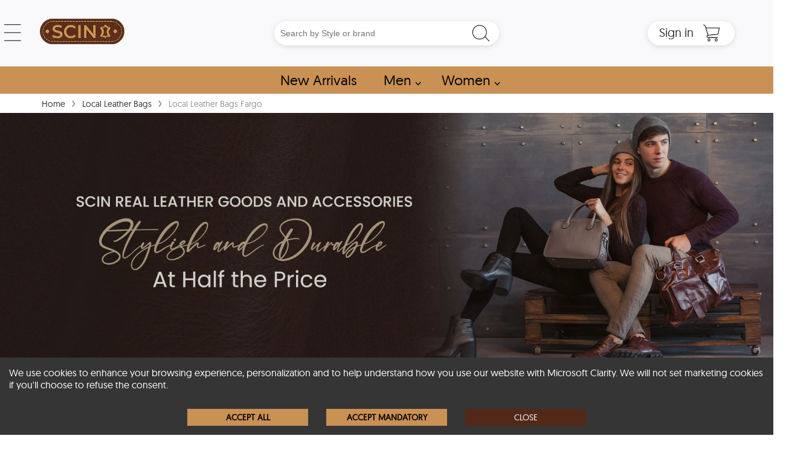

--- FILE ---
content_type: text/html
request_url: https://www.leatherscin.com/lp/leather-bags-fargo-north-dakota
body_size: 36444
content:
<!DOCTYPE html>
<html lang="en-US" itemscope="" itemtype="https://schema.org/WebPage">
  <head>
    <meta charset="UTF-8" />
    <meta name="viewport" content="width=device-width, initial-scale=1, maximum-scale=2">
    <meta http-equiv="X-UA-Compatible" content="ie=edge" />
    
    <!-- hreflang tags for international SEO -->
    
    
    <link rel="preload" as="image" href="https://cdn.leatherscin.com/img/leatherscin-logo.webp" fetchpriority='high' />
    <link rel="preload" href="/themes/sportswearx/main_client_lib_52e593.js" as="script">
    <link rel="preload" href="/themes/headers/headerV2/header_lib_6aff0d.js" as="script">



    <!-- Preconnect for faster connections -->
    <link rel="preconnect" href="https://www.leatherscin.com" />
    <link rel="preconnect" href="https://cdn.leatherscin.com" />
    
    
    <title data-react-helmet="true">Shop Luxury Leather Bags In Fargo United States</title>
    <meta data-react-helmet="true" name="description" content="Looking for luxury leather bags in Fargo ND? Shop the best deals on in Leather Bags in Fargo today."/><meta data-react-helmet="true" name="keywords" content="leather bag in Fargo ND,leather bags in Fargo ND,leather crossbody bag in Fargo ND,leather handbags in Fargo ND,leather backpacks in Fargo ND,leather duffle bag in Fargo ND,leather bags for men in Fargo ND,leather bags for women in Fargo ND,luxury leather bags in Fargo ND,real leather bags in Fargo ND,black leather bag in Fargo ND,brown leather backpack in Fargo ND"/><meta data-react-helmet="true" name="robots" content="all"/><meta data-react-helmet="true" property="og:locale" content="en_US"/><meta data-react-helmet="true" property="og:type" content="website"/><meta data-react-helmet="true" property="og:site_name" content="leatherscin.com"/><meta data-react-helmet="true" property="og:url" content="https://www.leatherscin.com/lp/leather-bags-fargo-north-dakota"/><meta data-react-helmet="true" property="og:title" content="Shop Luxury Leather Bags In Fargo United States"/><meta data-react-helmet="true" property="og:description" content="Looking for luxury leather bags in Fargo ND? Shop the best deals on in Leather Bags in Fargo today."/><meta data-react-helmet="true" property="og:image" content="https://cdn.leatherscin.com/img/leatherscin-home-og.jpg"/><meta data-react-helmet="true" property="twitter:card" content="summary_large_image"/><meta data-react-helmet="true" property="twitter:url" content="https://www.leatherscin.com/lp/leather-bags-fargo-north-dakota"/><meta data-react-helmet="true" property="twitter:title" content="Shop Luxury Leather Bags In Fargo United States"/><meta data-react-helmet="true" property="twitter:description" content="Looking for luxury leather bags in Fargo ND? Shop the best deals on in Leather Bags in Fargo today."/><meta data-react-helmet="true" property="twitter:image" content="https://cdn.leatherscin.com/img/leatherscin-home-og.jpg"/><meta data-react-helmet="true" property="fb:app_id" content="1229195437765470"/><meta data-react-helmet="true" itemprop="image" content="https://cdn.leatherscin.com/img/leatherscin-home-og.jpg"/><meta data-react-helmet="true" itemprop="name" content="Shop Luxury Leather Bags In Fargo United States"/><meta data-react-helmet="true" itemprop="description" content="Looking for luxury leather bags in Fargo ND? Shop the best deals on in Leather Bags in Fargo today."/><meta data-react-helmet="true" itemprop="url" content="https://www.leatherscin.com/lp/leather-bags-fargo-north-dakota"/><meta data-react-helmet="true" name="geo.region" content="US-ND"/><meta data-react-helmet="true" name="geo.placename" content="Fargo,ND"/><meta data-react-helmet="true" name="geo.position" content="46.877229;-96.789821"/><meta data-react-helmet="true" name="ICBM" content="46.877229, -96.789821"/><meta data-react-helmet="true" http-equiv="content-language" content="en-US"/>
    <link data-chunk="main" rel="preload" as="style" href="/main.9c4dd24e0b117a279c66.css">
<link data-chunk="main" rel="preload" as="script" href="/main-client-bundle-6d97e6.js">
    <link data-chunk="main" rel="stylesheet" href="/main.9c4dd24e0b117a279c66.css">


  <link rel="preload" href="/themes/sportswearx/main_theme_949258491c25a8c5cf6c.css" as="style" onload="this.onload=null;this.rel='stylesheet'">
  <link rel="preload" href="/themes/headers/headerV2/header_theme_7e896997db471cc564bd.css" as="style" onload="this.onload=null;this.rel='stylesheet'">

  <!-- MAIN CSS SECOND - Load with lower priority or async -->
  <link rel="stylesheet" href="https://cdn.leatherscin.com/css/default-v4.6.css" media="print" onload="this.onload=null;this.removeAttribute('media');">
  <!-- Non-critical CSS loaded asynchronously -->
  <link rel="stylesheet" type="text/css" href="/themes/footers/footerV2/footer_theme_06955a9e801a28852288.css" media="print" onload="this.onload=null;this.removeAttribute('media');">
  <!-- Fallback for no JavaScript -->
  <!-- Changes-->
  <noscript>
  <link rel="stylesheet" href="/themes/headers/headerV2/header_theme_7e896997db471cc564bd.css">
  <link rel="stylesheet" href="/themes/sportswearx/main_theme_949258491c25a8c5cf6c.css">
  </noscript>
  <!-- Changes-->
  
  <!-- Icons -->
  <link rel="shortcut icon" href="https://cdn.leatherscin.com/img/16x16.png" />
  <link rel="apple-touch-icon" href="https://cdn.leatherscin.com/img/favicon-180x180.png" />
  <link rel="apple-touch-icon" sizes="180x180" href="https://cdn.leatherscin.com/img/favicon-180x180.png" />
  <link rel="icon" type="image/png" sizes="32x32" href="https://cdn.leatherscin.com/img/favicon-32x32.png" />
  <link rel="icon" type="image/png" sizes="16x16" href="https://cdn.leatherscin.com/img/16x16.png" />
    <!-- Inline Critical JS -->
    <script>
      window.BASE_URL = "https://emd.leatherscin.com";
      window.__STATE__ = {"productDetail":{"details":{},"orderSkus":[],"productTopList":[],"surveyTemplateStatus":"begin","selectedColor":"","error":null,"reviewsListStatus":"begin","loadProductDetailStatus":"begin","productSizeChart":[],"idBySeName":{},"reviewsSubmit":false,"tableMeta":{},"surveyTemplate":{},"defaultVariationLevelOne":{},"productTopListStatus":"begin","crosssellProducts":{},"defaultVariationLevelTwo":{},"reviews":[],"selectedSize":""},"cart":{"cart":{"order":{},"orderSkus":[],"itemsCount":0,"totalValue":0,"buySoonItemsCount":0},"placeOrderError":"","isDeletingPaymentInfo":false,"errorApplyingCoupon":null,"addThirdPartyOrdersError":null,"isUpdatingCartAddress":false,"isLoadingCartStatus":"","isApplyingCoupon":false,"errorDeletingPaymentInfo":null,"errorUpdatingCartAddress":null,"isAddingPaymentInfo":false,"errorAddingPaymentInfo":null,"applyingCouponStatus":"","errorUpdatingCart":null,"errorLoadingAddresses":null,"errorPlaceOrder":null,"errorRemovingCoupon":null,"lastOrderPlacedId":null,"errorDeletingCart":null,"isUpdatingCart":false,"isLoadingAddresses":false,"isRemovingCoupon":false,"isDeletingCart":false,"addressList":[],"isLoadingCart":true,"errorLoadingCart":null,"isPlacingOrder":false,"showStockCount":"true","addThirdPartyOrdersStatus":"","addThirdPartyOrdersLoading":false,"errorAddingItemToCart":null,"updatingCartStatus":"","isAddingItemToCart":false,"placeOrderStatus":"","isAddingPaymentInfoSuccess":false},"notificationReducer":{"addNotificationStatus":"","error":null},"entities":{"byID":{},"alphaSorted":[],"byCategoryID":{},"byEntityName":{}},"applicationListValue":{"listValues":{"productFitList":{},"headingList":{},"publishedStatus":{},"mediaMediumTypes":{},"muteSubType":{},"sharedItemTypes":{},"productAssociateStatus":{},"widgetBooleanList":{},"scheduleTimeList":{},"socialMediaTypes":{},"specialStoreType":{},"domainList":{},"ageClassificationList":{},"notificationTypeList":{},"affiliateContactStatusList":{},"affiliateMyLinksEntity":{},"recordStatus":{},"delaySpeed":{},"contentRecordType":{},"statusLabelValues":{},"dataType":{},"myAffiliateNetworkSearchFilterDays":{},"affiliateMyLinkStatus":{},"productSKUAttributes":{},"imageFileFormats":{},"contentTemplateStatus":{},"materialList":{},"homeBannerType":{},"videoFileFormats":{},"boleanStatus":{},"errorCodeStatus":{},"colorFamily":{},"productTypeList":{},"productTemplateList":{},"headerType":{},"resourceType":{},"readStatus":{},"reviewStatusList":{},"faqStatus":{},"themesList":{},"pageType":{},"productSortingOptions":{},"affiliateIncentiveTypeStatus":{},"urlSaveList":{},"variationGroupList":{},"affiliateLinkPageItems":{},"localPageStatusList":{},"nameTitleList":{},"applicationConfigurationGroupStatus":{},"dimensionsList":{},"supportedVideoList":{},"affiliateProfileStatusList":{},"indexType":{},"surveyStatus":{},"staticPageStatusList":{},"sharedItemMediaTypes":{},"urlInfoStatusList":{},"billingStatus":{},"orderVoidReasons":{},"affiliateEarningStatusList":{},"rowSpeed":{},"brandClassification":{},"osNameList":{},"urlRedirectTypes":{},"additionalPartNumbersList":{},"specialStoreClassification":{},"productGroupList":{},"applicationAdminNotificationTypes":{},"dealerDomainStatus":{},"skuStatus":{},"communicationType":{},"userRolesList":{},"webMarketingMediaList":{},"contactFormStatusType":{},"widgetCategoryPanelImageTypeList":{},"browserNameList":{},"userRoleStatusList":{},"variationMedia":{},"affiliateClassificationList":{},"menuStatus":{},"incentiveClassification":{},"salestaxStatus":{},"linkTypeList":{},"retailLocationType":{},"faqCategories":{},"status":{},"batchProcessList":{},"variationLevelOneList":{},"affiliateActionStatusList":{},"widgetRatingStar":{},"contentType":{},"widgetStatusList":{},"applicationDeliveryChannels":{},"presentationType":{},"supportedMediaList":{},"affiliateEarningPageItems":{},"productMedia":{},"billingType":{},"colorStatus":{},"affiliateLevelList":{},"googleCategoryList":{},"mediaStatus":{},"productPageWidthOptions":{},"domainStatus":{},"notificationChannelList":{},"specialStoreMediaType":{},"suggestionSubType":{},"salePriceOption":{},"countriesLanguageCodeList":{},"brandStatusList":{},"categoryType":{},"affiliatePaymentsList":{},"associateType":{},"skuFulFilmentStatus":{},"sizePresentationList":{},"variationLevelTwoList":{},"headerMenuBadgesList":{},"specialStoreStatus":{},"weightUnitList":{},"colorPresentationList":{},"appType":{},"userStatusList":{},"entityTypeList":{},"billingIsDefault":{},"orderProductionStages":{},"affiliateStatusList":{},"urlRedirectStatus":{},"myAffiliateNetworkSelectionList":{},"affiliateSelectionList":{},"animationType":{},"mediaType":{},"offerChannelsStatus":{},"affiliateContactPageItems":{},"thirdPartyOrderChannels":{},"productDepartmentList":{},"productStatusList":{},"sharedItemAssociatedEntities":{},"sizeChartAttribute":{},"genderList":{}},"appListValues":[],"appListValueDropdownList":[],"dropDownDetail":{},"gettingAppListValueAuditTrailDetailStatus":"","addingAppListValueDropdownError":null,"appListValueDetailError":null,"addingAppListValueNote":"","isAddingValue":false,"appListValueDropdownListError":null,"error":null,"errorAddingValue":null,"gettingAppListValueStatus":"","updatingAppListValueStatus":"","gettingAppListValueDropdownDetailStatus":"","gettingAppListValueNotes":"","updatingAppListValueDropdownDetailStatus":"","errorAddingAppListValueNote":null,"appListValueAuditTrailDetail":{},"updatingAppListValueDropdownDetailError":null,"dropdownList":[],"appListValueNotes":[],"appListValueDetails":{},"appListValueDropdownListTableMeta":{},"isLoading":false,"listValuesById":[],"tableMeta":{},"appListValueNotesMeta":{},"appListValueDropdownDetailError":null,"gettingAppListValueAuditTrailDetailError":null,"addingAppListValueDropdownStatus":"","appListValueError":null,"gettingAppListValueDropdownListStatus":"","gettingAppListValueDetailStatus":"","errorLoadingAppListValueNotes":null,"appListValueDropdownDetails":{}},"businessProfileReducer":{"isLoading":false,"error":null,"businessProfileClientList":[],"isCompanyUrlExists":false,"isCompanyUrlExistsDetail":{}},"breadCrumb":{"isLoadingBC":false,"details":[]},"domain":{"currentConfigAppId":"60ba06722fadecf22764a60a","allDomain":[],"currentBanner":{},"error":null,"currentLinkAppId":"60ba06722fadecf22764a60a","headerByContext":{},"linksByAppId":{"60ba06722fadecf22764a60a":{"_id":"60ba06882fadecf227650646","businessId":"60ba06722fadecf22764a60a","__v":0,"bottomTrim":[{"displayOnMobile":true,"isOpenLinkinNewTab":false,"name":"Warranty Info","externalDomain":false,"sortOrder":2,"subnodes":[],"status":"active","title":"Warranty Info","_id":"62148151ee8aa20013e34720","seName":"/warranty-info"},{"displayOnMobile":true,"isOpenLinkinNewTab":false,"name":"Cookies Notice","externalDomain":false,"domainName":"https://www.leatherscin.com","sortOrder":4,"subnodes":[],"status":"active","title":"Cookies Notice","_id":"62148167e3f997001273a153","seName":"/cookie-notice"},{"displayOnMobile":true,"isOpenLinkinNewTab":false,"name":"Privacy Policy","externalDomain":false,"sortOrder":3,"subnodes":[],"status":"active","title":"Privacy Policy","_id":"6214815de3f997001273a152","seName":"/privacy-policy"},{"displayOnMobile":true,"isOpenLinkInNewTab":false,"name":"Conditions of Use","externalDomain":false,"sortOrder":1,"subnodes":[],"status":"active","title":"Conditions of Use","_id":"6214814ae3f997001273a151","seName":"/condition-of-use"},{"displayOnMobile":true,"isOpenLinkinNewTab":false,"name":"FAQs","externalDomain":false,"sortOrder":5,"subnodes":[],"status":"active","title":"FAQs","_id":"6214817ce3f997001273a156","seName":"/faq"}],"footer":[{"isOpenLinkInNewTab":true,"name":"About SCIN","externalDomain":false,"sortOrder":1,"subnodes":[{"externalDomain":false,"status":"active","isOpenLinkInNewTab":false,"_id":"62186dd46733db0013eb2d23","sortOrder":0,"name":"Our Affiliate Program","seName":"/become-our-affiliate-partner","title":"Our Affiliate Program"},{"externalDomain":false,"status":"active","isOpenLinkInNewTab":false,"_id":"62186dd72db9f00013e521ee","sortOrder":1,"name":"Return and Exchange","seName":"/return-exchange","title":"Return and Exchange"},{"externalDomain":false,"status":"active","isOpenLinkInNewTab":false,"_id":"62147ff6e3f997001273a129","sortOrder":2,"name":"Shipping Information","seName":"/shipping-information","title":"Shipping Information"},{"externalDomain":false,"status":"active","isOpenLinkInNewTab":false,"_id":"62c2ab90ca0a71001a912689","sortOrder":3,"name":"Shop at Resellers ","title":"Shop at Resellers ","seName":"/shop-at-reseller"},{"externalDomain":false,"status":"active","isOpenLinkInNewTab":false,"_id":"62148001ee8aa20013e34703","sortOrder":4,"name":"Wholesale Leather Supplier","title":"Wholesale Leather Supplier","seName":"/wholesale-leather-supplier"},{"externalDomain":false,"status":"active","isOpenLinkInNewTab":false,"_id":"637b6fff91baa3001a2019b9","sortOrder":4,"name":"Coupons & Specials","title":"Coupons & Specials","seName":"/coupons-specials"},{"externalDomain":false,"status":"active","isOpenLinkInNewTab":false,"_id":"6214800be3f997001273a12a","sortOrder":5,"name":"Leather Jacket Size Chart","title":"Leather Jacket Size Chart","seName":"/leather-jacket-size-chart"},{"externalDomain":false,"status":"active","isOpenLinkInNewTab":false,"_id":"62148014e3f997001273a12d","sortOrder":6,"name":"Contact Us","title":"Contact Us","seName":"/contact-us"},{"isOpenLinkInNewTab":false,"name":"Blog","externalDomain":true,"domainName":"https://www.leatherscin.com/","sortOrder":7,"status":"active","title":"Blog","_id":"62148027e3f997001273a133","seName":"blog/"}],"status":"active","title":"About SCIN","_id":"62186dab6733db0013eb2d07","seName":"/about-scin"},{"isOpenLinkInNewTab":false,"name":"Popular Leather Type","externalDomain":true,"domainName":"https://www.leatherscin.com","sortOrder":5,"subnodes":[{"externalDomain":false,"status":"active","isOpenLinkInNewTab":false,"_id":"6257de455b2aa0001781f1b3","sortOrder":1,"name":"Sheepskin Leather Jackets","seName":"/sheepskin-leather-jackets","title":"Sheepskin Leather Jackets"},{"externalDomain":false,"status":"active","isOpenLinkInNewTab":false,"_id":"6257de774c23d80018671070","sortOrder":2,"name":"Goatskin Leather Jackets","seName":"/goatskin-leather-jackets","title":"Goatskin Leather Jackets"},{"externalDomain":false,"status":"active","isOpenLinkInNewTab":false,"_id":"6257de9a5b2aa0001781f1b4","sortOrder":3,"name":"Cowhide Leather Jackets","seName":"/cowhide-leather-jackets","title":"Cowhide Leather Jackets"},{"externalDomain":false,"status":"active","isOpenLinkInNewTab":false,"_id":"638f3dc53efabe001a344d8b","sortOrder":4,"name":"Local Leather Jackets","title":"Local Leather Jackets","seName":"/lp/local-leather-jackets"},{"externalDomain":false,"status":"active","isOpenLinkInNewTab":false,"_id":"638f3dde3efabe001a344d8c","sortOrder":5,"name":"Local Leather Bags","title":"Local Leather Bags","seName":"/lp/local-leather-bags"}],"status":"active","title":"Popular Leather Type","_id":"62147f93e3f997001273a116","seName":"/blog/types-of-leather/"},{"isOpenLinkInNewTab":true,"name":"Popular Colors","externalDomain":true,"domainName":"https://www.leatherscin.com","sortOrder":4,"subnodes":[{"externalDomain":false,"status":"active","isOpenLinkInNewTab":false,"_id":"6257dfd15b2aa0001781f1b7","sortOrder":1,"name":"Black Leather Jackets","seName":"/black-leather-jackets","title":"Black Leather Jackets"},{"externalDomain":false,"status":"active","isOpenLinkInNewTab":false,"_id":"6257e0154c23d80018671079","sortOrder":2,"name":"Men Black Leather Jackets","seName":"/men-black-leather-jackets","title":"Men Black Leather Jackets"},{"externalDomain":false,"status":"active","isOpenLinkInNewTab":false,"_id":"6257e03b4c23d8001867107a","sortOrder":3,"name":"Women Black Leather Jackets","seName":"/women-black-leather-jackets","title":"Women Black Leather Jackets"},{"externalDomain":false,"status":"active","isOpenLinkInNewTab":false,"_id":"6257e05c5b2aa0001781f1b8","sortOrder":4,"name":"Brown Leather Jackets","seName":"/brown-leather-jackets","title":"Brown Leather Jackets"},{"externalDomain":false,"status":"active","isOpenLinkInNewTab":false,"_id":"6257e0775b2aa0001781f1b9","sortOrder":5,"name":"Cognac Leather Jackets","seName":"/cognac-leather-jackets","title":"Cognac Leather Jackets"},{"externalDomain":false,"status":"active","isOpenLinkInNewTab":false,"_id":"6257e0924c23d8001867107b","sortOrder":6,"name":"Blue Leather Jackets","title":"Blue Leather Jackets","seName":"/blue-leather-jackets"},{"externalDomain":false,"status":"active","isOpenLinkInNewTab":false,"_id":"6257e0b45b2aa0001781f1ba","sortOrder":7,"name":"Green Leather Jackets","seName":"/green-leather-jackets","title":"Green Leather Jackets"},{"externalDomain":false,"status":"active","isOpenLinkInNewTab":false,"_id":"6257e0ce5b2aa0001781f1bb","sortOrder":8,"name":"Red Leather Jackets","seName":"/red-leather-jackets","title":"Red Leather Jackets"},{"externalDomain":false,"status":"active","isOpenLinkInNewTab":false,"_id":"6257e0ee4c23d8001867107c","sortOrder":9,"name":"Tan Leather Jackets","seName":"/tan-leather-jackets","title":"Tan Leather Jackets"}],"status":"active","title":"popular leather jacket colors","_id":"62147f9fee8aa20013e346f5","seName":"/blog/leather-jacket-colors/"},{"isOpenLinkInNewTab":false,"name":"Leather Jackets Collection","externalDomain":false,"sortOrder":2,"subnodes":[{"externalDomain":false,"status":"active","isOpenLinkInNewTab":false,"_id":"6900ed1473b23b0013de8c6d","sortOrder":1,"name":"Men Aviator Leather Jacket","title":"Men Aviator Leather Jacket","seName":"/men-aviator-leather-jackets"},{"externalDomain":false,"status":"active","isOpenLinkInNewTab":false,"_id":"6900ed4373b23b0013de8c70","sortOrder":2,"name":"Men Bomber Leather Jacket","title":"Men Bomber Leather Jacket","seName":"/men-bomber-leather-jackets"},{"externalDomain":false,"status":"active","isOpenLinkInNewTab":false,"_id":"6900ed6073b23b0013de8c73","sortOrder":3,"name":"Men Biker Leather Jacket","title":"Men Biker Leather Jacket","seName":"/men-biker-leather-jackets"},{"externalDomain":false,"status":"active","isOpenLinkInNewTab":false,"_id":"6900ee82a2ded8001327be61","sortOrder":4,"name":"Men Shearling Leather Jacket","title":"Men Shearling Leather Jacket","seName":"/men-shearling-leather-jackets"},{"externalDomain":false,"status":"active","isOpenLinkInNewTab":false,"_id":"6900eead73b23b0013de8ca6","sortOrder":5,"name":"Women Aviator Leather Jacket","title":"Women Aviator Leather Jacket","seName":"/women-aviator-leather-jackets"},{"externalDomain":false,"status":"active","isOpenLinkInNewTab":false,"_id":"6900eee173b23b0013de8cac","sortOrder":6,"name":"Women Bomber Leather Jacket","title":"Women Bomber Leather Jacket","seName":"/women-bomber-leather-jackets"},{"externalDomain":false,"status":"active","isOpenLinkInNewTab":false,"_id":"6900ef0573b23b0013de8cae","sortOrder":7,"name":"Women Biker Leather Jacket","title":"Women Biker Leather Jacket","seName":"/women-biker-leather-jackets"},{"externalDomain":false,"status":"active","isOpenLinkInNewTab":false,"_id":"6900efdf73b23b0013de8cca","sortOrder":8,"name":"Women Shearling Leather Jacket","title":"Women Shearling Leather Jacket","seName":"/women-shearling-leather-jackets"},{"externalDomain":false,"status":"active","isOpenLinkInNewTab":false,"_id":"6900ef3973b23b0013de8cb3","sortOrder":9,"name":"Cafe Racer Leather Jackets","title":"Cafe Racer Leather Jackets","seName":"/cafe-racer-leather-jackets"},{"externalDomain":false,"status":"active","isOpenLinkInNewTab":false,"_id":"6900ef5d73b23b0013de8cb7","sortOrder":10,"name":"Custom Leather Jackets","title":"Custom Leather Jackets","seName":"/custom-leather-jackets"}],"status":"active","title":"Leather Jackets Collection","_id":"6900ecaaa2ded8001327be3c","seName":"/new-arrivals"}],"topMenu":[{"entities":[{"isOpenLinkinNewTab":false,"alt":"Corporate Gifts","name":"Corporate Gifts","externalDomain":false,"sortOrder":1,"status":"active","title":"Shop Leather Corporate Gifts","_id":"621cc32b32490b001a9c8b40","type":"text","categories":[{"externalDomain":false,"status":"active","_id":"62147a19e3f997001273a095","sortOrder":1,"name":"Leather Portfolios","title":"Shop Leather Portfolios","seName":"/leather-portfolios","isOpenLinkinNewTab":false},{"externalDomain":false,"status":"active","_id":"62147a20e3f997001273a096","sortOrder":2,"name":"Leather Passport Holders","title":"Shop Leather Passport Holders","seName":"/leather-passport-holders","isOpenLinkinNewTab":false},{"externalDomain":false,"status":"active","_id":"62147a27ee8aa20013e34682","sortOrder":3,"name":"Leather Wallets","title":"Shop Leather Wallets","seName":"/leather-wallets","isOpenLinkinNewTab":false},{"externalDomain":false,"status":"active","_id":"62147a3aee8aa20013e34687","sortOrder":4,"name":"View All","title":"Shop Leather Corporate Gifts","seName":"/leather-corporate-gifts","isOpenLinkinNewTab":false}],"seName":"/leather-corporate-gifts","mediaDetails":[],"isShowSubTitle":false},{"isOpenLinkinNewTab":false,"alt":"Leather Portfolios","name":"Leather Portfolios","externalDomain":false,"domainName":"https://www.leatherscin.com","supportedMediaType":"webp_jpg","sortOrder":1,"status":"active","title":"Leather Portfolios","_id":"62147a42ee8aa20013e34689","type":"image","categories":[],"seName":"/leather-portfolios","mediaDetails":[{"_id":"656475ffe72236001a02f545","deviceType":"desktop","mediaType":"webp","media":"https://cdn.leatherscin.com/img/corporate-gifts-portfolios-header-image-v2.webp"},{"_id":"656475ffe72236001a02f546","deviceType":"desktop","mediaType":"jpg","media":"https://cdn.leatherscin.com/img/corporate-gifts-portfolios-header-image-v2.jpg"},{"_id":"656475ffe72236001a02f547","deviceType":"mobile","mediaType":"webp","media":"https://cdn.leatherscin.com/img/corporate-gifts-portfolios-header-image-v2-mobile.webp"},{"_id":"656475ffe72236001a02f548","deviceType":"mobile","mediaType":"jpg","media":"https://cdn.leatherscin.com/img/corporate-gifts-portfolios-header-image-v2-mobile.jpg"}],"isShowSubTitle":false},{"isOpenLinkinNewTab":false,"alt":"Leather Passport Holders","name":"Leather Passport Holders","externalDomain":false,"domainName":"https://www.leatherscin.com","supportedMediaType":"webp_jpg","sortOrder":2,"status":"active","title":"Leather Passport Holders","_id":"62147a4fee8aa20013e3468a","type":"image","categories":[],"seName":"/leather-passport-holders","mediaDetails":[{"_id":"65647622b4a6c3001a9d42e7","deviceType":"desktop","mediaType":"webp","media":"https://cdn.leatherscin.com/img/corporate-gifts-passport-holders-header-image-v2.webp"},{"_id":"65647622b4a6c3001a9d42e8","deviceType":"desktop","mediaType":"jpg","media":"https://cdn.leatherscin.com/img/corporate-gifts-passport-holders-header-image-v2.jpg"},{"_id":"65647622b4a6c3001a9d42e9","deviceType":"mobile","mediaType":"webp","media":"https://cdn.leatherscin.com/img/corporate-gifts-passport-holders-header-image-v2-mobile.webp"},{"_id":"65647622b4a6c3001a9d42ea","deviceType":"mobile","mediaType":"jpg","media":"https://cdn.leatherscin.com/img/corporate-gifts-passport-holders-header-image-v2-mobile.jpg"}],"isShowSubTitle":false},{"isOpenLinkinNewTab":false,"alt":"Leather Wallets","name":"Leather Wallets","externalDomain":false,"domainName":"https://www.leatherscin.com","supportedMediaType":"webp_jpg","sortOrder":3,"status":"active","title":"Leather Wallets","_id":"62147a58e3f997001273a09b","type":"image","categories":[],"seName":"/leather-wallets","mediaDetails":[{"_id":"6564763bb4a6c3001a9d42ec","deviceType":"desktop","mediaType":"webp","media":"https://cdn.leatherscin.com/img/corporate-gifts-wallets-header-image-v2.webp"},{"_id":"6564763bb4a6c3001a9d42ed","deviceType":"desktop","mediaType":"jpg","media":"https://cdn.leatherscin.com/img/corporate-gifts-wallets-header-image-v2.jpg"},{"_id":"6564763bb4a6c3001a9d42ee","deviceType":"mobile","mediaType":"webp","media":"https://cdn.leatherscin.com/img/corporate-gifts-wallets-header-image-v2-mobile.webp"},{"_id":"6564763bb4a6c3001a9d42ef","deviceType":"mobile","mediaType":"jpg","media":"https://cdn.leatherscin.com/img/corporate-gifts-wallets-header-image-v2-mobile.jpg"}],"isShowSubTitle":false}],"isOpenLinkinNewTab":false,"name":"Corporate Gifts","externalDomain":false,"sortOrder":4,"status":"active","title":"Shop Leather Corporate Gifts","_id":"621cc9d41d846900120c29c5","seName":"/leather-corporate-gifts"},{"entities":[{"isOpenLinkInNewTab":false,"name":"Men Leather Jackets","externalDomain":false,"sortOrder":1,"status":"active","title":"Shop Men Leather Jackets","_id":"62147e92e3f997001273a0ed","type":"text","categories":[{"externalDomain":false,"status":"active","isOpenLinkInNewTab":false,"_id":"621cc0e41d846900120c2997","sortOrder":1,"name":"Aviator Leather Jackets","title":"Shop Men Aviator Leather Jackets","seName":"/men-aviator-leather-jackets"},{"externalDomain":false,"status":"active","isOpenLinkInNewTab":false,"_id":"621cc1341d846900120c2999","sortOrder":2,"name":"Bomber Leather Jackets","title":"Shop Men Bomber Leather Jackets","seName":"/men-bomber-leather-jackets"},{"externalDomain":false,"status":"active","isOpenLinkInNewTab":false,"_id":"621cc13832490b001a9c8b38","sortOrder":3,"name":"Biker Leather Jackets","title":"Shop Men Biker Leather Jackets","seName":"/men-biker-leather-jackets"},{"isOpenLinkInNewTab":false,"name":"Leather Puffer Jackets","externalDomain":true,"domainName":"https://www.leatherscin.com","sortOrder":4,"status":"active","title":"Shop Leather Puffer Jackets","_id":"65b23c58b23cd9001a35be22","seName":"/men-leather-puffer-jackets"},{"isOpenLinkInNewTab":false,"name":"Oversized Leather Jackets","externalDomain":true,"domainName":"https://www.leatherscin.com","sortOrder":5,"status":"active","title":"Shop Oversized Leather Jackets","_id":"65b23d6943e37b001abcbea1","seName":"/oversized-leather-jackets"},{"isOpenLinkInNewTab":false,"name":"Varsity Leather Jackets","externalDomain":true,"domainName":"https://www.leatherscin.com","sortOrder":6,"status":"active","title":"Shop Varsity Leather Jackets","_id":"65b23e6543e37b001abcbec5","seName":"/varsity-leather-jackets"},{"isOpenLinkInNewTab":false,"name":"Cafe Racer Leather Jackets","externalDomain":false,"domainName":"https://www.leatherscin.com","sortOrder":7,"status":"active","title":"Shop Men Cafe Racer Leather Jackets","_id":"625e46b0bc98a1001acd71a5","seName":"/cafe-racer-leather-jackets"},{"isOpenLinkInNewTab":false,"name":"Shearling Leather Jackets","externalDomain":false,"domainName":"https://www.leatherscin.com","sortOrder":8,"status":"active","title":"Shop Men Shearling Leather Jackets","_id":"621cc1661d846900120c299a","seName":"/men-shearling-leather-jackets"},{"isOpenLinkInNewTab":false,"name":"Leather Shirts","externalDomain":true,"domainName":"https://www.leatherscin.com","sortOrder":9,"status":"active","title":"Shop Leather Shirts","_id":"65b36620e25761001a18f8c2","seName":"/leather-shirts?department=men"},{"externalDomain":false,"status":"active","isOpenLinkInNewTab":false,"_id":"65b243ee43e37b001abcbf66","sortOrder":10,"name":"New Arrivals","title":"Shop New Arrivals","seName":"/new-arrivals"}],"seName":"/men-leather-jackets","mediaDetails":[],"isShowSubTitle":false},{"isOpenLinkInNewTab":false,"name":"Custom Leather Jackets ","externalDomain":false,"sortOrder":2,"status":"active","title":"Custom Leather Jackets ","_id":"65b24b68b23cd9001a35c02f","type":"text","categories":[{"externalDomain":false,"status":"active","isOpenLinkInNewTab":false,"_id":"65b24b9443e37b001abcc139","sortOrder":1,"name":"Custom Aviator Leather Jackets","title":"Custom Aviator Leather Jackets","seName":"/aviator-leather-jackets"},{"isOpenLinkInNewTab":false,"name":"Custom Bomber Leather Jackets","externalDomain":true,"domainName":"https://www.leatherscin.com","sortOrder":2,"status":"active","title":"Shop Custom Bomber Leather Jackets","_id":"65b3500de25761001a18f783","seName":"/custom-bomber-leather-jackets"},{"isOpenLinkInNewTab":false,"name":"Custom Biker Leather Jackets","externalDomain":true,"domainName":"https://www.leatherscin.com","sortOrder":3,"status":"active","title":"Shop Custom Biker Leather Jackets","_id":"65b3502321c58d00190512ec","seName":"/custom-leather-motorcycle-jackets"},{"externalDomain":false,"status":"active","isOpenLinkInNewTab":false,"_id":"65b3509221c58d00190512ee","sortOrder":4,"name":"Custom Shearling Leather Jackets","title":"Shop Custom Shearling Leather Jackets","seName":"/shearling-leather-jackets"},{"externalDomain":false,"status":"active","isOpenLinkInNewTab":false,"_id":"65b3504121c58d00190512ed","sortOrder":5,"name":"Custom Leather Coats & Blazers","title":"Shop Custom Leather Coats & Blazers","seName":"/custom-leather-jackets"},{"isOpenLinkInNewTab":false,"name":"Custom Leather Vests","externalDomain":true,"domainName":"https://www.leatherscin.com","sortOrder":6,"status":"active","title":"Shop Custom Leather Vests","_id":"65b35059e25761001a18f784","seName":"/custom-leather-vests"}],"seName":"/custom-leather-jackets","mediaDetails":[],"isShowSubTitle":false},{"isOpenLinkinNewTab":true,"alt":"Leather Vests ","name":"Leather Vests ","externalDomain":true,"domainName":"https://www.leatherscin.com","supportedMediaType":"webp_jpg","sortOrder":3,"status":"active","title":"Leather Vests ","_id":"65b24860b23cd9001a35beea","type":"image","categories":[{"isOpenLinkinNewTab":true,"name":"Men's Leather Vests ","externalDomain":true,"domainName":"https://www.leatherscin.com","sortOrder":1,"status":"active","title":"Men's Leather Vests ","_id":"65b24aeeb23cd9001a35c011","seName":"/men-leather-vest"}],"seName":"/men-leather-vest","mediaDetails":[{"_id":"65d58cd9a98821001a8d087a","deviceType":"desktop","mediaType":"webp","media":"https://cdn.leatherscin.com/img/leather-vests.webp"},{"_id":"65d58cd9a98821001a8d087b","deviceType":"desktop","mediaType":"jpg","media":"https://cdn.leatherscin.com/img/leather-vests (1).jpg"},{"_id":"65d58cd9a98821001a8d087c","deviceType":"mobile","mediaType":"webp","media":"https://cdn.leatherscin.com/img/leather-vests.webp"},{"_id":"65d58cd9a98821001a8d087d","deviceType":"mobile","mediaType":"jpg","media":"https://cdn.leatherscin.com/img/leather-vests (1).jpg"}],"isShowSubTitle":false},{"isOpenLinkinNewTab":true,"alt":"Leather Coats and Blazers ","name":"Leather Coats and Blazers ","externalDomain":true,"domainName":"https://www.leatherscin.com","supportedMediaType":"webp_jpg","sortOrder":4,"status":"active","title":"Leather Coats and Blazers ","_id":"65b2473843e37b001abcbf9d","type":"image","categories":[{"isOpenLinkinNewTab":true,"name":"Men's Leather Coats ","externalDomain":true,"domainName":"https://www.leatherscin.com","sortOrder":1,"status":"active","title":"Men's Leather Coats ","_id":"65b24a6343e37b001abcc081","seName":"/men-leather-coats-blazers"}],"seName":"/men-leather-coats-blazers","mediaDetails":[{"_id":"65d58c59a98821001a8d0874","deviceType":"desktop","mediaType":"webp","media":"https://cdn.leatherscin.com/img/leather-coats-and-blazers.webp"},{"_id":"65d58c59a98821001a8d0875","deviceType":"desktop","mediaType":"jpg","media":"https://cdn.leatherscin.com/img/leather-coats-and-blazers.jpg"},{"_id":"65d58c59a98821001a8d0876","deviceType":"mobile","mediaType":"webp","media":"https://cdn.leatherscin.com/img/leather-coats-and-blazers.webp"},{"_id":"65d58c59a98821001a8d0877","deviceType":"mobile","mediaType":"jpg","media":"https://cdn.leatherscin.com/img/leather-coats-and-blazers.jpg"}],"isShowSubTitle":false}],"isOpenLinkinNewTab":false,"name":"Men","externalDomain":false,"domainName":"https://www.leatherscin.com","sortOrder":2,"status":"active","title":"shop men's leather jackets","_id":"621cbcd932490b001a9c8afb","seName":"/men-leather-jackets"},{"entities":[{"isOpenLinkinNewTab":false,"alt":"Women's Leather Jackets","name":"Women's Leather Jackets","externalDomain":false,"domainName":"https://www.leatherscin.com","sortOrder":1,"status":"active","title":"Shop Women Leather Jackets","_id":"62147ea0e3f997001273a0f8","type":"text","categories":[{"externalDomain":false,"status":"active","_id":"621cc19f1d846900120c299d","sortOrder":1,"name":"Aviator Leather Jackets","title":"Shop Women Aviator Leather Jackets","seName":"/women-aviator-leather-jackets","isOpenLinkinNewTab":false},{"externalDomain":false,"status":"active","_id":"621cc1c632490b001a9c8b3d","sortOrder":2,"name":"Bomber Leather Jackets","title":"Shop Women Bomber Leather Jackets","seName":"/women-bomber-leather-jackets","isOpenLinkinNewTab":false},{"externalDomain":false,"status":"active","_id":"621cc1a51d846900120c299e","sortOrder":3,"name":"Biker Leather Jackets","title":"Shop Women Biker Leather Jackets","seName":"/women-biker-leather-jackets","isOpenLinkinNewTab":false},{"isOpenLinkinNewTab":false,"name":"Cafe Racer Leather Jackets","externalDomain":false,"domainName":"https://www.leatherscin.com","sortOrder":7,"status":"active","title":"Shop Women Cafe Racer Leather Jackets","_id":"625e57f24c23d8001867132a","seName":"/cafe-racer-leather-jackets"},{"isOpenLinkinNewTab":false,"name":"Shearling Leather Jackets","externalDomain":false,"domainName":"https://www.leatherscin.com","sortOrder":8,"status":"active","title":"Shop Women Shearling Leather Jackets","_id":"621cc1b332490b001a9c8b3b","seName":"/women-shearling-leather-jackets"},{"isOpenLinkinNewTab":true,"name":"Leather Puffer Jackets","externalDomain":true,"domainName":"https://www.leatherscin.com","sortOrder":4,"status":"active","title":"Shop Leather Puffer Jackets","_id":"65b2459f43e37b001abcbf68","seName":"/women-leather-puffer-jackets"},{"isOpenLinkinNewTab":true,"name":"Oversized Leather Jackets","externalDomain":true,"domainName":"https://www.leatherscin.com","sortOrder":5,"status":"active","title":"Shop Oversized Leather Jackets","_id":"65b245beb23cd9001a35beb0","seName":"/oversized-leather-jackets"},{"isOpenLinkinNewTab":true,"name":"Leather Shirts","externalDomain":true,"domainName":"https://www.leatherscin.com","sortOrder":9,"status":"active","title":"Shop Leather Shirts","_id":"65b245e043e37b001abcbf83","seName":"/leather-shirts?department=women"},{"isOpenLinkinNewTab":true,"name":"Varsity Leather Jackets","externalDomain":true,"domainName":"https://www.leatherscin.com","sortOrder":6,"status":"active","title":"Shop Varsity Leather Jackets","_id":"65b2480db23cd9001a35becc","seName":"/varsity-leather-jackets"},{"isOpenLinkinNewTab":true,"name":"New Arrivals","externalDomain":true,"domainName":"https://www.leatherscin.com","sortOrder":10,"status":"active","title":"Shop New Arrivals","_id":"65b3487ae25761001a18f767","seName":"/new-arrivals"}],"seName":"/women-leather-jackets","mediaDetails":[],"isShowSubTitle":false},{"isOpenLinkInNewTab":false,"name":"Leather Vests","externalDomain":false,"supportedMediaType":"webp_jpg","sortOrder":3,"status":"active","imageOrientation":"portrait","title":"Shop Leather Vests","_id":"65b3457021c58d00190512bc","type":"image","categories":[{"isOpenLinkInNewTab":false,"name":"Women's Leather Vests ","externalDomain":true,"domainName":"https://www.leatherscin.com","sortOrder":1,"status":"active","title":"Shop Women's Leather Vests ","_id":"65b3492ce25761001a18f76d","seName":"/women-leather-vest"}],"seName":"/women-leather-vest","mediaDetails":[{"_id":"680201d8c7eb340014de9706","deviceType":"desktop","mediaType":"webp","media":"https://cdn.leatherscin.com/img/women-leather-vest-menu-image.webp"},{"_id":"680201d8c7eb340014de9707","deviceType":"desktop","mediaType":"jpg","media":"https://cdn.leatherscin.com/img/women-leather-vest-menu-image.jpg"},{"_id":"680201d8c7eb340014de9708","deviceType":"mobile","mediaType":"webp","media":"https://cdn.leatherscin.com/img/women-leather-vest-menu-image.webp"},{"_id":"680201d8c7eb340014de9709","deviceType":"mobile","mediaType":"jpg","media":"https://cdn.leatherscin.com/img/women-leather-vest-menu-image.jpg"}],"isShowSubTitle":false},{"isOpenLinkInNewTab":false,"name":"Leather Coats and Blazers","externalDomain":false,"supportedMediaType":"webp_jpg","sortOrder":4,"status":"active","imageOrientation":"portrait","title":"Shop Leather Coats and Blazers","_id":"65b345f921c58d00190512c7","type":"image","categories":[{"isOpenLinkInNewTab":false,"name":"Women Leather Coats ","externalDomain":true,"domainName":"https://www.leatherscin.com","sortOrder":1,"status":"active","title":"Shop Women Leather Coats ","_id":"65b3498de25761001a18f76e","seName":"/women-leather-coats-blazers"}],"seName":"/women-leather-coats-blazers","mediaDetails":[{"_id":"68020242774bc90013185f42","deviceType":"desktop","mediaType":"jpg","media":"https://cdn.leatherscin.com/img/women-leather-coats-and-blazer-menu-image.jpg"},{"_id":"68020242774bc90013185f43","deviceType":"mobile","mediaType":"webp","media":"https://cdn.leatherscin.com/img/women-leather-coats-and-blazer-menu-image.webp"},{"_id":"68020242774bc90013185f44","deviceType":"mobile","mediaType":"jpg","media":"https://cdn.leatherscin.com/img/women-leather-coats-and-blazer-menu-image.jpg"},{"_id":"68020242774bc90013185f45","deviceType":"desktop","mediaType":"webp","media":"https://cdn.leatherscin.com/img/women-leather-coats-and-blazer-menu-image.webp"}],"isShowSubTitle":false},{"isOpenLinkinNewTab":true,"alt":"Custom Leather Jackets","name":"Custom Leather Jackets","externalDomain":true,"domainName":"https://www.leatherscin.com","sortOrder":2,"status":"active","title":"Shop Custom Leather Jackets","_id":"65b34667e25761001a18f764","type":"text","categories":[{"externalDomain":false,"status":"active","isOpenLinkInNewTab":false,"_id":"65b349cfe25761001a18f76f","sortOrder":1,"name":"Custom Aviator Leather Jacket","title":"Shop Custom Aviator Leather Jacket","seName":"/aviator-leather-jackets"},{"isOpenLinkinNewTab":true,"name":"Custom Bomber Leather Jackets","externalDomain":true,"domainName":"https://www.leatherscin.com","sortOrder":2,"status":"active","title":"Shop Custom Bomber Leather Jackets","_id":"65b34bac21c58d00190512e3","seName":"/custom-bomber-leather-jackets"},{"isOpenLinkinNewTab":true,"name":"Custom Biker Leather Jackets","externalDomain":true,"domainName":"https://www.leatherscin.com","sortOrder":3,"status":"active","title":"Shop Custom Biker Leather Jackets","_id":"65b34c33e25761001a18f773","seName":"/custom-leather-motorcycle-jackets"},{"externalDomain":false,"status":"active","isOpenLinkInNewTab":false,"_id":"65b34d01e25761001a18f778","sortOrder":4,"name":"Custom Shearling Leather Jackets","title":"Shop Custom Shearling Leather Jackets","seName":"/shearling-leather-jackets"},{"externalDomain":false,"status":"active","isOpenLinkInNewTab":false,"_id":"65b34f4c21c58d00190512eb","sortOrder":5,"name":"Custom Leather Coats & Blazers","title":"Shop Custom Leather Coats & Blazers","seName":"/custom-leather-jackets"},{"isOpenLinkinNewTab":true,"name":"Custom Leather Vests","externalDomain":true,"domainName":"https://www.leatherscin.com","sortOrder":6,"status":"active","title":"Shop Custom Leather Vests","_id":"65b34f79e25761001a18f780","seName":"/custom-leather-vests"}],"seName":"/custom-leather-jackets","mediaDetails":[],"isShowSubTitle":false}],"isOpenLinkinNewTab":false,"name":"Women","externalDomain":false,"domainName":"https://www.leatherscin.com","sortOrder":3,"status":"active","title":"Shop Women Leather Jackets","_id":"621cbce132490b001a9c8b0b","seName":"/women-leather-jackets"},{"entities":[{"isOpenLinkinNewTab":false,"alt":"Leather Bags","name":"Leather Bags","externalDomain":false,"sortOrder":1,"status":"active","title":"Shop Leather Bags","_id":"6213847dee8aa20013e34523","type":"text","categories":[{"externalDomain":false,"status":"active","_id":"621cc35c32490b001a9c8b45","sortOrder":1,"name":"Leather Backpacks","title":"Shop Leather Backpacks","seName":"/leather-backpacks","isOpenLinkinNewTab":false},{"externalDomain":false,"status":"active","_id":"621cc35f1d846900120c29a9","sortOrder":2,"name":"Leather Crossbody Bags","title":"Shop Leather Crossbody Bags","seName":"/leather-crossbody-bags","isOpenLinkinNewTab":false},{"externalDomain":false,"status":"active","_id":"621cc36132490b001a9c8b46","sortOrder":3,"name":"Leather Duffle Bags","title":"Shop Leather Duffle Bags","seName":"/leather-duffle-bags","isOpenLinkinNewTab":false},{"externalDomain":false,"status":"active","_id":"621cc36d32490b001a9c8b47","sortOrder":4,"name":"Leather Handbags","title":"Shop Leather Handbags","seName":"/leather-handbags","isOpenLinkinNewTab":false},{"externalDomain":false,"status":"active","_id":"621cc3751d846900120c29aa","sortOrder":5,"name":"Leather Toiletry Bags","title":"Shop Leather Toiletry Bags","seName":"/leather-toiletry-bags","isOpenLinkinNewTab":false},{"externalDomain":false,"status":"active","_id":"621cc37732490b001a9c8b48","sortOrder":6,"name":"View All","title":"Shop Leather Bags","seName":"/leather-bags","isOpenLinkinNewTab":false}],"seName":"/leather-bags","mediaDetails":[],"isShowSubTitle":false},{"isOpenLinkinNewTab":false,"alt":"Leather Backpacks","name":"Leather Backpacks","externalDomain":false,"domainName":"https://www.leatherscin.com","supportedMediaType":"webp_jpg","sortOrder":1,"status":"active","title":"Leather Backpacks","_id":"621384b4e3f9970012739f2c","type":"image","categories":[],"seName":"/leather-backpacks","mediaDetails":[{"_id":"656474b5b4a6c3001a9d42b5","deviceType":"desktop","mediaType":"webp","media":"https://cdn.leatherscin.com/img/header-image-backpack-v2.webp"},{"_id":"656474b5b4a6c3001a9d42b6","deviceType":"desktop","mediaType":"jpg","media":"https://cdn.leatherscin.com/img/header-image-backpack-v2.jpg"},{"_id":"656474b5b4a6c3001a9d42b7","deviceType":"mobile","mediaType":"webp","media":"https://cdn.leatherscin.com/img/header-image-backpack-v2-mobile.webp"},{"_id":"656474b5b4a6c3001a9d42b8","deviceType":"mobile","mediaType":"jpg","media":"https://cdn.leatherscin.com/img/header-image-backpack-v2-mobile.jpg"}],"isShowSubTitle":false},{"isOpenLinkinNewTab":false,"alt":"Leather Duffle Bags","name":"Leather Duffle Bags","externalDomain":false,"domainName":"https://www.leatherscin.com","supportedMediaType":"webp_jpg","sortOrder":2,"status":"active","title":"Leather Duffle Bags","_id":"621384c3e3f9970012739f2e","type":"image","categories":[],"seName":"/leather-duffle-bags","mediaDetails":[{"_id":"656474dde72236001a02f531","deviceType":"desktop","mediaType":"webp","media":"https://cdn.leatherscin.com/img/header-image-duffle-bag-v2.webp"},{"_id":"656474dde72236001a02f532","deviceType":"desktop","mediaType":"jpg","media":"https://cdn.leatherscin.com/img/header-image-duffle-bag-v2.jpg"},{"_id":"656474dde72236001a02f533","deviceType":"mobile","mediaType":"webp","media":"https://cdn.leatherscin.com/img/header-image-duffle-bag-v2-mobile.webp"},{"_id":"656474dde72236001a02f534","deviceType":"mobile","mediaType":"jpg","media":"https://cdn.leatherscin.com/img/header-image-duffle-bag-v2-mobile.jpg"}],"isShowSubTitle":false},{"isOpenLinkinNewTab":false,"alt":"Leather Handbags","name":"Leather Handbags","externalDomain":false,"domainName":"https://www.leatherscin.com","supportedMediaType":"webp_jpg","sortOrder":3,"status":"active","title":"Leather Handbags","_id":"621384d3e3f9970012739f2f","type":"image","categories":[],"seName":"/leather-handbags","mediaDetails":[{"_id":"656474f6b4a6c3001a9d42ba","deviceType":"desktop","mediaType":"webp","media":"https://cdn.leatherscin.com/img/header-image-handbags-v2.webp"},{"_id":"656474f6b4a6c3001a9d42bb","deviceType":"desktop","mediaType":"jpg","media":"https://cdn.leatherscin.com/img/header-image-handbags-v2.jpg"},{"_id":"656474f6b4a6c3001a9d42bc","deviceType":"mobile","mediaType":"webp","media":"https://cdn.leatherscin.com/img/header-image-handbags-v2-mobile.webp"},{"_id":"656474f6b4a6c3001a9d42bd","deviceType":"mobile","mediaType":"jpg","media":"https://cdn.leatherscin.com/img/header-image-handbags-v2-mobile.jpg"}],"isShowSubTitle":false}],"isOpenLinkinNewTab":false,"name":"Leather Bags ","externalDomain":false,"domainName":"https://www.leatherscin.com","sortOrder":5,"status":"active","title":"Shop Leather Bags","_id":"621cbdb21d846900120c296c","seName":"/leather-bags"},{"entities":[{"isOpenLinkinNewTab":false,"alt":"Contact Us","name":"Contact Us","externalDomain":false,"sortOrder":1,"status":"active","title":"Contact Us","_id":"62259b53c14afb001a2c493d","type":"text","categories":[{"externalDomain":false,"status":"active","_id":"62259a0fc14afb001a2c493b","sortOrder":1,"name":"Contact Us","seName":"/contact-us","title":"Contact Us","isOpenLinkinNewTab":false},{"externalDomain":false,"status":"active","_id":"62259a19429253001ab2f80a","sortOrder":2,"name":"Affiliate Program","seName":"/become-our-affiliate-partner","title":"Affiliate Program","isOpenLinkinNewTab":false},{"externalDomain":false,"status":"active","_id":"6248125ef99dcf001347e99f","sortOrder":3,"name":"Reseller Program","seName":"/become-our-reseller","title":"Reseller Program","isOpenLinkinNewTab":false}],"seName":"/contact-us","mediaDetails":[],"isShowSubTitle":false}],"isOpenLinkinNewTab":false,"name":"Contact Us","externalDomain":false,"domainName":"https://www.leatherscin.com","sortOrder":6,"status":"active","title":"contact-us","_id":"62259626429253001ab2f803","seName":"/contact-us"},{"entities":[],"isOpenLinkInNewTab":false,"name":"New Arrivals","externalDomain":false,"sortOrder":1,"status":"active","title":"Shop New Arrivals","_id":"658d62269acf2e001af84c20","seName":"/new-arrivals"}],"leftMenu":[{"mediaAlt":"","isOpenLinkinNewTab":false,"name":"Men Leather Jackets","externalDomain":false,"domainName":"https://www.leatherscin.com","sortOrder":2,"subnodes":[{"isOpenLinkinNewTab":false,"name":"Aviator Leather Jackets","externalDomain":false,"domainName":"https://www.leatherscin.com","sortOrder":1,"status":"active","title":"Aviator Leather Jackets","_id":"621b2a63d4c3eb001a6ba242","seName":"/men-aviator-leather-jackets"},{"externalDomain":false,"status":"active","_id":"621b2a951d846900120c257a","sortOrder":2,"name":"Bomber Leather Jackets","seName":"/men-bomber-leather-jackets","title":"Bomber Leather Jackets","isOpenLinkinNewTab":false},{"isOpenLinkinNewTab":false,"name":"Biker Leather Jackets","externalDomain":false,"domainName":"https://www.leatherscin.com","sortOrder":3,"status":"active","title":"Biker Leather Jackets","_id":"621b2b5fd4c3eb001a6ba26b","seName":"/men-biker-leather-jackets"},{"isOpenLinkinNewTab":false,"name":"Leather Vests","externalDomain":false,"domainName":"https://www.leatherscin.com","sortOrder":9,"status":"active","title":"Leather Vests","_id":"621cbc4832490b001a9c8af5","seName":"/men-leather-vest"},{"isOpenLinkinNewTab":false,"name":"Cafe Racer Leather Jackets","externalDomain":false,"domainName":"https://www.leatherscin.com","sortOrder":4,"status":"active","title":"Shop Cafe Racer Leather Jackets","_id":"65b352be21c58d00190512f7","seName":"/cafe-racer-leather-jackets"},{"isOpenLinkinNewTab":false,"name":"Leather Puffer Jackets","externalDomain":false,"domainName":"https://www.leatherscin.com","sortOrder":5,"status":"active","title":"Shop Leather Puffer Jackets","_id":"65b353c621c58d00190512fa","seName":"/leather-puffer-jackets"},{"isOpenLinkinNewTab":false,"name":"Varsity Leather Jackets","externalDomain":false,"domainName":"https://www.leatherscin.com","sortOrder":6,"status":"active","title":"Shop Varsity Leather Jackets","_id":"65b353fce25761001a18f796","seName":"/varsity-leather-jackets"},{"isOpenLinkinNewTab":false,"name":"Oversized Leather Jackets","externalDomain":false,"domainName":"https://www.leatherscin.com","sortOrder":7,"status":"active","title":"Shop Oversized Leather Jackets","_id":"65b3542821c58d00190512fb","seName":"/oversized-leather-jackets"},{"isOpenLinkinNewTab":false,"name":"Leather Shirts","externalDomain":false,"domainName":"https://www.leatherscin.com","sortOrder":10,"status":"active","title":"Shop Leather Shirts","_id":"65b354e621c58d00190512fe","seName":"/leather-shirts"},{"isOpenLinkinNewTab":false,"name":"Shearling Leather Jackets","externalDomain":false,"domainName":"https://www.leatherscin.com","sortOrder":8,"status":"active","title":"Shop Shearling Leather Jackets","_id":"65b37280e25761001a18f93e","seName":"/men-shearling-leather-jackets"}],"status":"active","mediaTitle":"","title":"Men Leather Jackets","_id":"621b28b61d846900120c254a","mediaFormat":"json","seName":"/men-leather-jackets","mediaType":"json","mediaDetails":[{"mediaType":"json","deviceType":"desktop","media":"https://cdn.leatherscin.com/json-files/leather-scin-icon.json"},{"mediaType":"json","deviceType":"mobile","media":"https://cdn.leatherscin.com/json-files/leather-scin-icon.json"}]},{"mediaAlt":"","isOpenLinkInNewTab":false,"name":"Women Leather Jackets","externalDomain":false,"domainName":"https://www.leatherscin.com","sortOrder":3,"subnodes":[{"isOpenLinkInNewTab":false,"name":"Aviator Leather Jackets","externalDomain":false,"domainName":"https://www.leatherscin.com","sortOrder":1,"status":"active","title":"Aviator Leather Jackets","_id":"621c64091d846900120c26ed","seName":"/women-aviator-leather-jackets"},{"externalDomain":false,"status":"active","isOpenLinkInNewTab":false,"_id":"621c643832490b001a9c882b","sortOrder":2,"name":"Bomber Leather Jackets","seName":"/women-bomber-leather-jackets","title":"Bomber Leather Jackets"},{"isOpenLinkInNewTab":false,"name":"Biker Leather Jackets","externalDomain":false,"domainName":"https://www.leatherscin.com","sortOrder":3,"status":"active","title":"Biker Leather Jackets","_id":"621c647a32490b001a9c883b","seName":"/women-biker-leather-jackets"},{"isOpenLinkInNewTab":false,"name":"Cafe Racer Leather Jackets","externalDomain":false,"domainName":"https://www.leatherscin.com","sortOrder":4,"status":"active","title":"Shop Cafe Racer Leather Jackets","_id":"65b356c5e25761001a18f79d","seName":"/cafe-racer-leather-jackets"},{"isOpenLinkInNewTab":false,"name":"Leather Puffer Jackets","externalDomain":false,"domainName":"https://www.leatherscin.com","sortOrder":5,"status":"active","title":"Shop Leather Puffer Jackets","_id":"65b356eee25761001a18f79e","seName":"/leather-puffer-jackets"},{"isOpenLinkInNewTab":false,"name":"Varsity Leather Jackets","externalDomain":false,"domainName":"https://www.leatherscin.com","sortOrder":6,"status":"active","title":"Shop Varsity Leather Jackets","_id":"65b35714e25761001a18f79f","seName":"/varsity-leather-jackets"},{"isOpenLinkInNewTab":false,"name":"Oversized Leather Jackets","externalDomain":false,"domainName":"https://www.leatherscin.com","sortOrder":7,"status":"active","title":"Shop Oversized Leather Jackets","_id":"65b35755e25761001a18f7a0","seName":"/oversized-leather-jackets"},{"isOpenLinkInNewTab":false,"name":"Shearling Leather Jackets","externalDomain":false,"domainName":"https://www.leatherscin.com","sortOrder":8,"status":"active","title":"Shop Shearling Leather Jackets","_id":"65b3736d21c58d00190514aa","seName":"/women-shearling-leather-jackets"},{"isOpenLinkInNewTab":false,"name":"Leather Vests","externalDomain":false,"domainName":"https://www.leatherscin.com","sortOrder":9,"status":"active","title":"Leather Vests","_id":"621cbc8c1d846900120c2944","seName":"/women-leather-vest"},{"isOpenLinkInNewTab":false,"name":"Leather Shirts","externalDomain":false,"domainName":"https://www.leatherscin.com","sortOrder":10,"status":"active","title":"Shop Leather Shirts","_id":"65b3579d21c58d0019051302","seName":"/leather-shirts"}],"status":"active","mediaTitle":"","title":"Women Leather Jackets","_id":"621b28c11d846900120c2551","mediaFormat":"json","seName":"/women-leather-jackets","mediaType":"json","mediaDetails":[{"mediaType":"json","deviceType":"desktop","media":"https://cdn.leatherscin.com/json-files/leather-scin-icon.json"},{"mediaType":"json","deviceType":"mobile","media":"https://cdn.leatherscin.com/json-files/leather-scin-icon.json"}]},{"mediaAlt":"","isOpenLinkinNewTab":false,"name":"Shop Custom Leather Jackets","externalDomain":false,"domainName":"https://www.leatherscin.com","sortOrder":5,"subnodes":[{"isOpenLinkInNewTab":false,"name":"Custom Aviator Leather Jackets","externalDomain":false,"domainName":"https://www.leatherscin.com","sortOrder":1,"status":"active","title":"Shop Custom Aviator Leather Jackets","_id":"65b745af21c58d0019051a4f","seName":"/aviator-leather-jackets"},{"isOpenLinkinNewTab":false,"name":"Custom Bomber Leather Jackets","externalDomain":false,"domainName":"https://www.leatherscin.com","sortOrder":2,"status":"active","title":"Shop Custom Bomber Leather Jackets","_id":"65b745f4e25761001a18ffed","seName":"/custom-bomber-leather-jackets"},{"isOpenLinkinNewTab":false,"name":"Custom Biker Leather Jackets","externalDomain":false,"domainName":"https://www.leatherscin.com","sortOrder":3,"status":"active","title":"Shop Custom Biker Leather Jackets","_id":"65b74612e25761001a18ffee","seName":"/custom-leather-motorcycle-jackets"},{"isOpenLinkInNewTab":false,"name":"Custom Shearling Leather Jackets","externalDomain":false,"domainName":"https://www.leatherscin.com","sortOrder":4,"status":"active","title":"Shop Custom Shearling Leather Jackets","_id":"65b74626e25761001a18ffef","seName":"/shearling-leather-jackets"},{"isOpenLinkInNewTab":false,"name":"Custom Leather Coats & Blazers","externalDomain":false,"domainName":"https://www.leatherscin.com","sortOrder":5,"status":"active","title":"Shop Custom Leather Coats & Blazers","_id":"65b7464521c58d0019051a50","seName":"/custom-leather-jackets"},{"isOpenLinkinNewTab":false,"name":"Custom Leather Vests","externalDomain":false,"domainName":"https://www.leatherscin.com","sortOrder":6,"status":"active","title":"Shop Custom Leather Vests","_id":"65b74661e25761001a18fff0","seName":"/custom-leather-vests"}],"status":"active","mediaTitle":"","title":"Shop Custom Leather Jackets","_id":"621c6a1532490b001a9c8969","mediaFormat":"json","seName":"/custom-leather-jackets","mediaType":"json","mediaDetails":[{"mediaType":"json","deviceType":"desktop","media":"https://cdn.leatherscin.com/json-files/leather-scin-icon.json"},{"mediaType":"json","deviceType":"mobile","media":"https://cdn.leatherscin.com/json-files/leather-scin-icon.json"}]},{"mediaAlt":"","isOpenLinkinNewTab":false,"name":"Coupons & Specials","externalDomain":false,"domainName":"https://www.leatherscin.com","sortOrder":8,"subnodes":[],"status":"active","mediaTitle":"","title":"Coupons & Specials","_id":"637b704a2b5a57001a6c01cb","mediaFormat":"json","seName":"/coupons-specials","mediaType":"json","mediaDetails":[{"mediaType":"json","deviceType":"desktop","media":"https://cdn.leatherscin.com/json-files/leather-scin-icon.json"},{"mediaType":"json","deviceType":"mobile","media":"https://cdn.leatherscin.com/json-files/leather-scin-icon.json"}]},{"mediaAlt":"","isOpenLinkInNewTab":true,"name":"New Arrivals","externalDomain":false,"domainName":"https://www.leatherscin.com","sortOrder":1,"subnodes":[],"status":"active","mediaTitle":"","title":"New Arrivals","_id":"658d63659acf2e001af84c57","mediaFormat":"json","seName":"/new-arrivals","mediaType":"json","mediaDetails":[{"mediaType":"json","deviceType":"desktop","media":"https://cdn.leatherscin.com/json-files/leather-scin-icon.json"},{"mediaType":"json","deviceType":"mobile","media":"https://cdn.leatherscin.com/json-files/leather-scin-icon.json"}]},{"mediaAlt":"","isOpenLinkinNewTab":false,"name":"Leather Coats & Blazers","externalDomain":false,"domainName":"https://www.leatherscin.com","sortOrder":4,"subnodes":[],"status":"active","mediaTitle":"","title":"Shop Leather Coats & Blazers","_id":"65b3750be25761001a18f944","mediaFormat":"json","seName":"/leather-coats-blazers","mediaType":"json","mediaDetails":[{"mediaType":"json","deviceType":"desktop","media":"https://cdn.leatherscin.com/json-files/leather-scin-icon.json"},{"mediaType":"json","deviceType":"mobile","media":"https://cdn.leatherscin.com/json-files/leather-scin-icon.json"}]},{"mediaAlt":"","isOpenLinkinNewTab":false,"name":"Corporate Gifts ","externalDomain":false,"domainName":"https://www.leatherscin.com","sortOrder":6,"subnodes":[{"isOpenLinkinNewTab":false,"name":"Leather Wallets","externalDomain":false,"domainName":"https://www.leatherscin.com","sortOrder":1,"status":"active","title":"Shop Leather Wallets","_id":"65b3774c21c58d00190514b3","seName":"/leather-wallets"},{"isOpenLinkinNewTab":false,"name":"Leather Portfolios","externalDomain":false,"domainName":"https://www.leatherscin.com","sortOrder":2,"status":"active","title":"Shop Leather Portfolios","_id":"65b3779be25761001a18f94b","seName":"/leather-portfolios"},{"isOpenLinkinNewTab":false,"name":"Leather Passport Holders","externalDomain":false,"domainName":"https://www.leatherscin.com","sortOrder":3,"status":"active","title":"Shop Leather Passport Holders","_id":"65b377cb21c58d00190514b5","seName":"/leather-passport-holders"}],"status":"active","mediaTitle":"","title":"Shop Corporate Gifts ","_id":"65b3759721c58d00190514ad","mediaFormat":"json","seName":"/leather-corporate-gifts","mediaType":"json","mediaDetails":[{"mediaType":"json","deviceType":"desktop","media":"https://cdn.leatherscin.com/json-files/leather-scin-icon.json"},{"mediaType":"json","deviceType":"mobile","media":"https://cdn.leatherscin.com/json-files/leather-scin-icon.json"}]},{"mediaAlt":"","isOpenLinkinNewTab":false,"name":"Leather Bags","externalDomain":false,"domainName":"https://www.leatherscin.com","sortOrder":7,"subnodes":[{"isOpenLinkinNewTab":false,"name":"Leather Backpacks","externalDomain":false,"domainName":"https://www.leatherscin.com","sortOrder":1,"status":"active","title":"Shop Leather Backpacks","_id":"65b37849e25761001a18f94d","seName":"/leather-backpacks"},{"isOpenLinkinNewTab":false,"name":"Leather Handbags","externalDomain":false,"domainName":"https://www.leatherscin.com","sortOrder":2,"status":"active","title":"Shop Leather Handbags","_id":"65b3787ae25761001a18f94e","seName":"/leather-handbags"},{"isOpenLinkinNewTab":false,"name":"Leather Duffle Bags","externalDomain":false,"domainName":"https://www.leatherscin.com","sortOrder":3,"status":"active","title":"Shop Leather Duffle Bags","_id":"65b3789e21c58d00190514b6","seName":"/leather-duffle-bags"},{"isOpenLinkinNewTab":false,"name":"Leather Crossbody Bags","externalDomain":false,"domainName":"https://www.leatherscin.com","sortOrder":4,"status":"active","title":"Shop Leather Crossbody Bags","_id":"65b378d6e25761001a18f94f","seName":"/leather-crossbody-bags"},{"isOpenLinkinNewTab":false,"name":"Leather Toiletry Bags","externalDomain":false,"domainName":"https://www.leatherscin.com","sortOrder":5,"status":"active","title":"Shop Leather Toiletry Bags","_id":"65b37904e25761001a18f950","seName":"/leather-toiletry-bags"}],"status":"active","mediaTitle":"","title":"Shop Leather Bags","_id":"65b3767a21c58d00190514ae","mediaFormat":"json","seName":"/leather-bags","mediaType":"json","mediaDetails":[{"mediaType":"json","deviceType":"desktop","media":"https://cdn.leatherscin.com/json-files/leather-scin-icon.json"},{"mediaType":"json","deviceType":"mobile","media":"https://cdn.leatherscin.com/json-files/leather-scin-icon.json"}]},{"mediaAlt":"","isOpenLinkinNewTab":false,"name":"SCIN Brand ","externalDomain":false,"domainName":"https://www.leatherscin.com","sortOrder":9,"subnodes":[{"isOpenLinkinNewTab":false,"name":"About Us ","externalDomain":false,"domainName":"https://www.leatherscin.com","sortOrder":1,"status":"active","title":"About Us ","_id":"65b37bbe21c58d00190514be","seName":"/about-scin"},{"isOpenLinkinNewTab":false,"name":"SCIN Affiliate Program","externalDomain":false,"domainName":"https://www.leatherscin.com","sortOrder":2,"status":"active","title":"SCIN Affiliate Program","_id":"65b37bf321c58d00190514bf","seName":"/become-our-affiliate-partner"},{"isOpenLinkinNewTab":false,"name":"SCIN Reseller Program ","externalDomain":false,"domainName":"https://www.leatherscin.com","sortOrder":3,"status":"active","title":"SCIN Reseller Program ","_id":"65b37c2ce25761001a18f955","seName":"/become-our-reseller"}],"status":"active","mediaTitle":"","title":"SCIN Brand ","_id":"65b37b0321c58d00190514bb","mediaFormat":"json","seName":"/","mediaType":"json","mediaDetails":[{"mediaType":"json","deviceType":"desktop","media":"https://cdn.leatherscin.com/json-files/leather-scin-icon.json"},{"mediaType":"json","deviceType":"mobile","media":"https://cdn.leatherscin.com/json-files/leather-scin-icon.json"}]},{"mediaAlt":"","isOpenLinkInNewTab":true,"name":"Help","externalDomain":false,"domainName":"https://www.leatherscin.com","sortOrder":10,"subnodes":[{"isOpenLinkInNewTab":false,"name":"Size Chart","externalDomain":false,"domainName":"https://www.leatherscin.com","sortOrder":1,"status":"active","title":"Size Chart","_id":"65b747fee25761001a18fff8","seName":"/leather-jacket-size-chart"},{"isOpenLinkInNewTab":false,"name":"Shipping Information","externalDomain":false,"domainName":"https://www.leatherscin.com","sortOrder":2,"status":"active","title":"Shipping Information","_id":"65b7482821c58d0019051a54","seName":"/shipping-information"},{"isOpenLinkInNewTab":false,"name":"Returns and Exchange","externalDomain":false,"domainName":"https://www.leatherscin.com","sortOrder":3,"status":"active","title":"Returns and Exchange","_id":"65b7485221c58d0019051a55","seName":"/return-exchange"},{"isOpenLinkInNewTab":false,"name":"Contact Us","externalDomain":false,"domainName":"https://www.leatherscin.com","sortOrder":4,"status":"active","title":"Contact Us","_id":"65b74886e25761001a18fffa","seName":"/contact-us"}],"status":"active","mediaTitle":"","title":"Help","_id":"65b747c4e25761001a18fff7","mediaFormat":"json","seName":"/contact-us","mediaType":"json","mediaDetails":[{"mediaType":"json","deviceType":"desktop","media":"https://cdn.leatherscin.com/json-files/leather-scin-icon.json"},{"mediaType":"json","deviceType":"mobile","media":"https://cdn.leatherscin.com/json-files/leather-scin-icon.json"}]}],"mobileFooter":[{"isOpenLinkInNewTab":true,"name":"About SCIN","externalDomain":false,"sortOrder":1,"subnodes":[{"externalDomain":false,"status":"active","isOpenLinkInNewTab":false,"_id":"62186dd46733db0013eb2d23","sortOrder":0,"name":"Our Affiliate Program","title":"become-our-affiliate-partner","seName":"/become-our-affiliate-partner"},{"externalDomain":false,"status":"active","isOpenLinkInNewTab":false,"_id":"62186dd72db9f00013e521ee","sortOrder":1,"name":"Return and Exchange","title":"return-exchange","seName":"/return-exchange"},{"externalDomain":false,"status":"active","isOpenLinkInNewTab":false,"_id":"62147ff6e3f997001273a129","sortOrder":2,"name":"Shipping Information","seName":"/shipping-information","title":"shipping-information"},{"externalDomain":false,"status":"active","isOpenLinkInNewTab":false,"_id":"63898dabb691fc001a1d499d","sortOrder":3,"name":"Shop at Resellers ","title":"Shop at Resellers ","seName":"/shop-at-reseller"},{"externalDomain":false,"status":"active","isOpenLinkInNewTab":false,"_id":"62148001ee8aa20013e34703","sortOrder":4,"name":"Wholesale Leather Supplier","title":"wholesale-leather-supplier","seName":"/wholesale-leather-supplier"},{"externalDomain":false,"status":"active","isOpenLinkInNewTab":false,"_id":"63898dea46fc55001a21f93e","sortOrder":5,"name":"Coupons & Specials","title":"Coupons & Specials","seName":"/coupons-specials"},{"externalDomain":false,"status":"active","isOpenLinkInNewTab":false,"_id":"6214800be3f997001273a12a","sortOrder":6,"name":"Leather Jacket Size Chart","title":"Leather Jacket Size Chart","seName":"/leather-jacket-size-chart"},{"externalDomain":false,"status":"active","isOpenLinkInNewTab":false,"_id":"62148014e3f997001273a12d","sortOrder":7,"name":"Contact Us","title":"contact-us","seName":"/contact-us"},{"isOpenLinkInNewTab":false,"name":"Blog","externalDomain":true,"domainName":"https://www.leatherscin.com/","sortOrder":8,"status":"active","title":"Blog","_id":"62148027e3f997001273a133","seName":"blog/"}],"status":"active","title":"About SCIN","_id":"62186dab6733db0013eb2d07","seName":"/about-scin"},{"isOpenLinkInNewTab":false,"name":"Men Leather Jackets","externalDomain":false,"sortOrder":3,"subnodes":[{"externalDomain":false,"status":"active","isOpenLinkInNewTab":false,"_id":"6214806de3f997001273a140","sortOrder":0,"name":"Men Biker Leather Jacket","title":"men-biker-leather-jackets","seName":"/men-biker-leather-jackets"},{"externalDomain":false,"status":"active","isOpenLinkInNewTab":false,"_id":"62148074ee8aa20013e34711","sortOrder":1,"name":"Men Aviator Leather Jacket","title":"men-aviator-leather-jackets","seName":"/men-aviator-leather-jackets"},{"externalDomain":false,"status":"active","isOpenLinkInNewTab":false,"_id":"6214807ee3f997001273a141","sortOrder":2,"name":"Men Bomber Leather Jacket","title":"men-bomber-leather-jackets","seName":"/men-bomber-leather-jackets"},{"externalDomain":false,"status":"active","isOpenLinkInNewTab":false,"_id":"62148087ee8aa20013e34714","sortOrder":3,"name":"Men Shearling Leather Jacket","title":"men-shearling-leather-jackets","seName":"/men-shearling-leather-jackets"},{"externalDomain":false,"status":"active","isOpenLinkInNewTab":false,"_id":"6389cb40b691fc001a1d4b53","sortOrder":4,"name":"Cafe Racer Leather Jackets","title":"Cafe Racer Leather Jackets","seName":"/cafe-racer-leather-jackets"},{"externalDomain":false,"status":"active","isOpenLinkInNewTab":false,"_id":"6389cb5746fc55001a21fb43","sortOrder":5,"name":"Custom Leather Jackets","title":"Custom Leather Jackets","seName":"/custom-leather-jackets"},{"externalDomain":false,"status":"active","isOpenLinkInNewTab":false,"_id":"6389cb90b691fc001a1d4b54","sortOrder":6,"name":"Men Leather Coats & Blazers","title":"Men Leather Coats & Blazers","seName":"/men-leather-coats-blazers"},{"externalDomain":false,"status":"active","isOpenLinkInNewTab":false,"_id":"6389cbbbb691fc001a1d4b55","sortOrder":7,"name":"Men Leather Vests","title":"Men Leather Vests","seName":"/men-leather-vest"}],"status":"active","title":"Men Leather Jackets","_id":"62147f8aee8aa20013e346ef","seName":"/men-leather-jackets"},{"isOpenLinkinNewTab":false,"name":"Women Leather Jackets","externalDomain":false,"sortOrder":2,"subnodes":[{"externalDomain":false,"status":"active","_id":"6214803ae3f997001273a13a","sortOrder":0,"name":"Women Biker Leather Jacket","title":"women-biker-leather-jackets","seName":"/women-biker-leather-jackets","isOpenLinkinNewTab":false},{"externalDomain":false,"status":"active","_id":"62148042e3f997001273a13b","sortOrder":1,"name":"Women Aviator Leather Jacket","title":"women-aviator-leather-jackets","seName":"/women-aviator-leather-jackets","isOpenLinkinNewTab":false},{"externalDomain":false,"status":"active","_id":"62148048e3f997001273a13d","sortOrder":2,"name":"Women Bomber Leather Jacket","title":"women-bomber-leather-jackets","seName":"/women-bomber-leather-jackets","isOpenLinkinNewTab":false},{"externalDomain":false,"status":"active","_id":"62148051ee8aa20013e34709","sortOrder":3,"name":"Women Shearling Leather Jacket","title":"women-shearling-leather-jackets","seName":"/women-shearling-leather-jackets","isOpenLinkinNewTab":false},{"externalDomain":false,"status":"active","_id":"6214805bee8aa20013e3470d","sortOrder":4,"name":"Cafe Racer Leather Jackets","title":"Cafe Racer Leather Jackets","seName":"/cafe-racer-leather-jackets","isOpenLinkinNewTab":false},{"externalDomain":false,"status":"active","_id":"6389c9b846fc55001a21fb3d","sortOrder":5,"name":"Custom Leather Jackets","title":"https://www.leatherscin.com/custom-leather-jackets","seName":"/custom-leather-jackets","isOpenLinkinNewTab":false},{"externalDomain":false,"status":"active","_id":"6389ca0eb691fc001a1d4b52","sortOrder":6,"name":"Women Leather Coats & Blazers","title":"Women Leather Coats & Blazers","seName":"/women-leather-coats-blazers","isOpenLinkinNewTab":false},{"externalDomain":false,"status":"active","_id":"6389ca3146fc55001a21fb40","sortOrder":7,"name":"Women Leather Vests","title":"Women Leather Vests","seName":"/women-leather-vest","isOpenLinkinNewTab":false}],"status":"active","title":"Women Leather Jackets","_id":"62147f84e3f997001273a10e","seName":"/women-leather-jackets"},{"isOpenLinkInNewTab":true,"name":"Popular Colors","externalDomain":true,"domainName":"https://www.leatherscin.com","sortOrder":4,"subnodes":[{"externalDomain":false,"status":"active","isOpenLinkInNewTab":false,"_id":"6389c5e9b691fc001a1d4b47","sortOrder":1,"name":"Black Leather Jackets","title":"Black Leather Jackets","seName":"/black-leather-jackets"},{"externalDomain":false,"status":"active","isOpenLinkInNewTab":false,"_id":"6389c60ab691fc001a1d4b48","sortOrder":2,"name":"Men Black Leather Jackets","title":"Men Black Leather Jackets","seName":"/men-black-leather-jackets"},{"externalDomain":false,"status":"active","isOpenLinkInNewTab":false,"_id":"6389c62346fc55001a21fb35","sortOrder":3,"name":"Women Black Leather Jackets","title":"Women Black Leather Jackets","seName":"/women-black-leather-jackets"},{"externalDomain":false,"status":"active","isOpenLinkInNewTab":false,"_id":"6389c63ab691fc001a1d4b49","sortOrder":4,"name":"Brown Leather Jackets","title":"Brown Leather Jackets","seName":"/brown-leather-jackets"},{"externalDomain":false,"status":"active","isOpenLinkInNewTab":false,"_id":"6389c654b691fc001a1d4b4a","sortOrder":5,"name":"Cognac Leather Jackets","title":"Cognac Leather Jackets","seName":"/cognac-leather-jackets"},{"externalDomain":false,"status":"active","isOpenLinkInNewTab":false,"_id":"6389c677b691fc001a1d4b4b","sortOrder":6,"name":"Blue Leather Jackets","title":"Blue Leather Jackets","seName":"/blue-leather-jackets"},{"externalDomain":false,"status":"active","isOpenLinkInNewTab":false,"_id":"6389c68d46fc55001a21fb38","sortOrder":7,"name":"Green Leather Jackets","title":"Green Leather Jackets","seName":"/green-leather-jackets"},{"externalDomain":false,"status":"active","isOpenLinkInNewTab":false,"_id":"6389c6c3b691fc001a1d4b4c","sortOrder":8,"name":"Red Leather Jackets","title":"Red Leather Jackets","seName":"/red-leather-jackets"},{"externalDomain":false,"status":"active","isOpenLinkInNewTab":false,"_id":"6389c860b691fc001a1d4b4f","sortOrder":9,"name":"Tan Leather Jackets","title":"Tan Leather Jackets","seName":"/tan-leather-jackets"}],"status":"active","title":"popular colors for leather jackets","_id":"6389c5a246fc55001a21fb34","seName":"/blog/leather-jacket-colors/"},{"isOpenLinkInNewTab":false,"name":"Popular Leather Type","externalDomain":true,"domainName":"https://www.leatherscin.com","sortOrder":5,"subnodes":[{"externalDomain":false,"status":"active","isOpenLinkInNewTab":false,"_id":"6389cc6fb691fc001a1d4b59","sortOrder":0,"name":"Sheepskin Leather Jackets","title":"Sheepskin Leather Jackets","seName":"/sheepskin-leather-jackets"},{"externalDomain":false,"status":"active","isOpenLinkInNewTab":false,"_id":"6389cc87b691fc001a1d4b5a","sortOrder":1,"name":"Goatskin Leather Jackets","title":"Goatskin Leather Jackets","seName":"/goatskin-leather-jackets"},{"externalDomain":false,"status":"active","isOpenLinkInNewTab":false,"_id":"6389ccae46fc55001a21fb4a","sortOrder":2,"name":"Cowhide Leather Jackets","title":"Cowhide Leather Jackets","seName":"/cowhide-leather-jackets"},{"externalDomain":false,"status":"active","isOpenLinkInNewTab":false,"_id":"638f3e37f17b5c001a9a13ce","sortOrder":4,"name":"Local Leather Jackets","title":"Local Leather Jackets","seName":"/lp/local-leather-jackets"},{"externalDomain":false,"status":"active","isOpenLinkInNewTab":false,"_id":"638f3e1ff17b5c001a9a13cd","sortOrder":5,"name":"Local Leather Bags","title":"Local Leather Bags","seName":"/lp/local-leather-bags"}],"status":"active","title":"Popular Leather Types","_id":"6389cc2a46fc55001a21fb48","seName":"/blog/types-of-leather/"}]}},"header":{},"getHomeBannerHeader":{},"appConfigs":{"byKeys":{},"byGroup":{"domain":{"site_footer_powered_by_myaccount":{"_id":"619f49050b9c04441c279d9b","businessId":"60ba06722fadecf22764a60a","group":"domain","key":"site_footer_powered_by_myaccount","domainName":"leatherscin","status":"active","value":"<div class=\"powered-by\"> \n    <div class=\"powered-by-prefix\">|</div> \n    <div class=\"powered-by-text\">Powered by \n        <a href=\"https://www.commercepad.com\" title=\"eCommerce builder by CommercePad\" target=\"_blank\" rel=\"noopener noreferrer\">CommercePad</a> \n    </div> \n    <div class=\"powered-by-logo\"> \n        <a href=\"https://www.commercepad.com\" target=\"_blank\" rel=\"noopener noreferrer\"> \n            <picture>\n            <source type=\"image/webp\" media=\"(min-width: 0px)\" srcset=\"https://cdn.commercepad.com/img/commercepad-blue-logo-icon.webp\">\n            <source type=\"image/png\" media=\"(min-width: 0px)\" srcset=\"https://cdn.commercepad.com/img/commercepad-blue-logo-icon.png\">\n            <img width=\"32\" height=\"32\" src=\"https://cdn.commercepad.com/img/commercepad-blue-logo-icon.webp\" alt=\"eCommerce builder by CommercePad\" title=\"eCommerce builder by CommercePad\" loading=\"eager\">\n            </picture>\n        </a> \n    </div>\n</div>","title":"Site Footer Powered By Myaccount"},"site_footer_powered_by_home":{"_id":"619f49050b9c04441c279d95","businessId":"60ba06722fadecf22764a60a","group":"domain","key":"site_footer_powered_by_home","domainName":"leatherscin","status":"active","value":"<div class=\"powered-by\"> \n    <div class=\"powered-by-prefix\">|</div> \n    <div class=\"powered-by-text\">Powered by \n        <a href=\"https://www.commercepad.com\" title=\"eCommerce builder by CommercePad\" target=\"_blank\" rel=\"noopener noreferrer\">CommercePad</a> \n    </div> \n    <div class=\"powered-by-logo\"> \n        <a href=\"https://www.commercepad.com\" target=\"_blank\" rel=\"noopener noreferrer\"> \n            <picture>\n            <source type=\"image/webp\" media=\"(min-width: 0px)\" srcset=\"https://cdn.commercepad.com/img/commercepad-blue-logo-icon.webp\">\n            <source type=\"image/png\" media=\"(min-width: 0px)\" srcset=\"https://cdn.commercepad.com/img/commercepad-blue-logo-icon.png\">\n            <img width=\"32\" height=\"32\" src=\"https://cdn.commercepad.com/img/commercepad-blue-logo-icon.webp\" alt=\"eCommerce builder by CommercePad\" title=\"eCommerce builder by CommercePad\" loading=\"eager\">\n            </picture>\n        </a> \n    </div>\n</div>","title":"Site Footer Powered By Home"},"splash_title":{"_id":"65e03ad5aea3e1a17d8f46b6","businessId":"60ba06722fadecf22764a60a","group":"domain","status":"active","key":"splash_title","title":"Splash Title","value":"Become a SCIN VIP Member"},"bing_page_indexing_configuration_message":{"_id":"625f9ebba7a61aed3beecca7","status":"active","businessId":"60ba06722fadecf22764a60a","domainName":"leatherscin","key":"bing_page_indexing_configuration_message","value":"Bing URL indexing is not configured, Please contact system administrator for further assistance.","title":"Bing Page Indexing Configuration Message","group":"domain"},"show_cookie_consent":{"_id":"618e4d0e2b299419981b893f","businessId":"60ba06722fadecf22764a60a","group":"domain","key":"show_cookie_consent","domainName":"leatherscin","status":"active","value":"true","title":"Show Cookie Consent"},"google_map_search_url":{"_id":"62b42d1133bcfcaef1c27ec7","status":"active","businessId":"60ba06722fadecf22764a60a","domainName":"leatherscin","key":"google_map_search_url","value":"https://www.google.com/maps/search/?api=1&query={{{queryString}}}","title":"google map search key","group":"domain"},"captcha_at_login":{"_id":"6541fdbcdd31bc1272b23b5f","businessId":"60ba06722fadecf22764a60a","key":"captcha_at_login","group":"domain","status":"active","title":"Captcha at Login","value":"false"},"site_footer_powered_by_special_store_category":{"_id":"619f49050b9c04441c279d99","businessId":"60ba06722fadecf22764a60a","group":"domain","key":"site_footer_powered_by_special_store_category","domainName":"leatherscin","status":"active","value":"<div class=\"powered-by\"> \n    <div class=\"powered-by-prefix\">|</div> \n    <div class=\"powered-by-text\">Powered by \n        <a href=\"https://www.commercepad.com\" title=\"eCommerce builder by CommercePad\" target=\"_blank\" rel=\"noopener noreferrer\">CommercePad</a> \n    </div> \n    <div class=\"powered-by-logo\"> \n        <a href=\"https://www.commercepad.com\" target=\"_blank\" rel=\"noopener noreferrer\"> \n            <picture>\n            <source type=\"image/webp\" media=\"(min-width: 0px)\" srcset=\"https://cdn.commercepad.com/img/commercepad-blue-logo-icon.webp\">\n            <source type=\"image/png\" media=\"(min-width: 0px)\" srcset=\"https://cdn.commercepad.com/img/commercepad-blue-logo-icon.png\">\n            <img width=\"32\" height=\"32\" src=\"https://cdn.commercepad.com/img/commercepad-blue-logo-icon.webp\" alt=\"eCommerce builder by CommercePad\" title=\"eCommerce builder by CommercePad\" loading=\"eager\">\n            </picture>\n        </a> \n    </div>\n</div>","title":"Site Footer Powered By Special Store Category"},"domain_theme_show_newsletter_bar_mobile":{"_id":"67ab7022cfa7ca81e9751243","businessId":"60ba06722fadecf22764a60a","domainName":"SCIN","key":"domain_theme_show_newsletter_bar_mobile","title":"Theme Show Newsletter Bar For Mobile","group":"domain","status":"active","value":"false"},"domain_theme_show_left_menu_desktop":{"_id":"636df0487c5fd7de37d4171b","businessId":"60ba06722fadecf22764a60a","key":"domain_theme_show_left_menu_desktop","group":"domain","status":"active","title":"Theme Show Left Menu For Desktop","value":"true"},"website_captcha_type":{"_id":"6541fd6add31bc1272b23b21","businessId":"60ba06722fadecf22764a60a","key":"website_captcha_type","group":"domain","status":"active","title":"Website Captcha Type","value":"localCaptcha"},"richtext_api_key":{"_id":"65c9d59bd61efe41150e7df6","businessId":"60ba06722fadecf22764a60a","key":"richtext_api_key","group":"domain","status":"active","title":"Richtext API Key","value":"wopvw1sr37wsurobzj47ep4x96jzovrcdcfitovklszg6o62"},"domain_shop_by_brand_status":{"_id":"62cfd451559e26225cea8791","businessId":"60ba06722fadecf22764a60a","key":"domain_shop_by_brand_status","domainName":"leatherscin","group":"domain","status":"active","title":"Domain Shop By Brand Status","value":"inactive"},"site_footer_powered_by_brand":{"_id":"619f49050b9c04441c279d96","businessId":"60ba06722fadecf22764a60a","group":"domain","key":"site_footer_powered_by_brand","domainName":"leatherscin","status":"active","value":"<div class=\"powered-by\"> \n    <div class=\"powered-by-prefix\">|</div> \n    <div class=\"powered-by-text\">Powered by \n        <a href=\"https://www.commercepad.com\" title=\"eCommerce builder by CommercePad\" target=\"_blank\" rel=\"noopener noreferrer\">CommercePad</a> \n    </div> \n    <div class=\"powered-by-logo\"> \n        <a href=\"https://www.commercepad.com\" target=\"_blank\" rel=\"noopener noreferrer\"> \n            <picture>\n            <source type=\"image/webp\" media=\"(min-width: 0px)\" srcset=\"https://cdn.commercepad.com/img/commercepad-blue-logo-icon.webp\">\n            <source type=\"image/png\" media=\"(min-width: 0px)\" srcset=\"https://cdn.commercepad.com/img/commercepad-blue-logo-icon.png\">\n            <img width=\"32\" height=\"32\" src=\"https://cdn.commercepad.com/img/commercepad-blue-logo-icon.webp\" alt=\"eCommerce builder by CommercePad\" title=\"eCommerce builder by CommercePad\" loading=\"eager\">\n            </picture>\n        </a> \n    </div>\n</div>","title":"Site Footer Powered By Brand"},"social_media_login_google_enable":{"_id":"6335555b78fea3e07f8c1565","businessId":"60ba06722fadecf22764a60a","key":"social_media_login_google_enable","group":"domain","status":"active","title":"Social media login google enable","value":"true"},"google_map_direction_url":{"_id":"62b42d1133bcfcaef1c27ec8","status":"active","businessId":"60ba06722fadecf22764a60a","domainName":"leatherscin","key":"google_map_direction_url","value":"https://www.google.com/maps/dir/?api=1&origin={{{startPoint}}}&destination={{{endPoint}}}","title":"google map direction url","group":"domain"},"site_footer_powered_by_checkout":{"_id":"619f49050b9c04441c279d9d","businessId":"60ba06722fadecf22764a60a","group":"domain","key":"site_footer_powered_by_checkout","domainName":"leatherscin","status":"active","value":"<div class=\"powered-by\"> \n    <div class=\"powered-by-prefix\">|</div> \n    <div class=\"powered-by-text\">Powered by \n        <a href=\"https://www.ecommercemd.com\" title=\"eCommerce builder by eCommerceMD\" target=\"_blank\" rel=\"noopener noreferrer\">eCommerceMD</a> \n    </div> \n    <div class=\"powered-by-logo\"> \n        <a href=\"https://www.ecommercemd.com\" target=\"_blank\" rel=\"noopener noreferrer\"> \n            <picture>\n            <source type=\"image/webp\" media=\"(min-width: 0px)\" srcset=\"https://cdn.ecommercemd.com/img/ecommercemd-footer-icon-dark.webp\">\n            <source type=\"image/png\" media=\"(min-width: 0px)\" srcset=\"https://cdn.ecommercemd.com/img/ecommercemd-footer-icon-dark.png\">\n            <img width=\"32\" height=\"32\" src=\"https://cdn.ecommercemd.com/img/ecommercemd-footer-icon-dark.webp\" alt=\"eCommerce builder by eCommerceMD\" title=\"eCommerce builder by eCommerceMD\" loading=\"eager\">\n            </picture>\n        </a> \n    </div>\n</div>","title":"Site Footer Powered By Checkout"},"shop_brand_heading_h1":{"_id":"62cfd378559e26225cea6e17","businessId":"60ba06722fadecf22764a60a","key":"shop_brand_heading_h1","domainName":"leatherscin","group":"domain","status":"active","title":"Shop Brand Heading h1","value":"Shop By Brands"},"splash_expires_cookie":{"_id":"616fdfe12b299419981b5592","businessId":"60ba06722fadecf22764a60a","group":"domain","key":"splash_expires_cookie","domainName":"leatherscin","status":"active","value":"30","title":"Splash Expires Cookie"},"shop_team_store_featured_heading":{"_id":"62cfd36e559e26225cea6c25","businessId":"60ba06722fadecf22764a60a","key":"shop_team_store_featured_heading","domainName":"leatherscin","group":"domain","status":"active","title":"Shop Team Store Featured Heading","value":"Featured Team Stores"},"shop_special_store_index_heading":{"_id":"62cfd364559e26225cea69d3","businessId":"60ba06722fadecf22764a60a","key":"shop_special_store_index_heading","domainName":"leatherscin","group":"domain","status":"active","title":"Shop Special Store Index Heading","value":"All Special Stores"},"domain_product_list_status":{"_id":"62cfd442559e26225cea84fe","businessId":"60ba06722fadecf22764a60a","key":"domain_product_list_status","domainName":"leatherscin","group":"domain","status":"active","title":"Domain Product List Status","value":"active"},"splash_popup_show":{"_id":"616fdfe72b299419981b55a1","businessId":"60ba06722fadecf22764a60a","group":"domain","key":"splash_popup_show","domainName":"leatherscin","status":"active","value":"true","title":"Splash Popup Show"},"domain_theme_show_login_mobile":{"_id":"67ab6f13cfa7ca81e97511ff","businessId":"60ba06722fadecf22764a60a","domainName":"SCIN","key":"domain_theme_show_login_mobile","group":"domain","status":"active","title":"Theme Show Login For Mobile","value":"true"},"data_delete_request_form_alert_type":{"_id":"61c18872a108044574a9cc61","businessId":"60ba06722fadecf22764a60a","group":"domain","key":"data_delete_request_form_alert_type","domainName":"leatherscin","status":"active","value":"Notification with Contact Message","title":"Data Delete Request Form Alert Type"},"google_client_id":{"_id":"6335553878fea3e07f8c101e","businessId":"60ba06722fadecf22764a60a","key":"google_client_id","group":"domain","status":"active","title":"Google Client Id","value":"603482140016-jus734l853aigse9lcadiftaf6bdut1t.apps.googleusercontent.com"},"password_length":{"_id":"61f2756da3432f266cb430b1","businessId":"60ba06722fadecf22764a60a","group":"domain","key":"password_length","domainName":"leatherscin.com","status":"active","value":"8","title":"Password Length"},"captcha_at_register":{"_id":"6541fdd0dd31bc1272b23b7e","businessId":"60ba06722fadecf22764a60a","key":"captcha_at_register","group":"domain","status":"active","title":"Captcha at Register","value":"false"},"footer_tagline":{"_id":"60ba196a2fadecf227878440","status":"active","businessId":"60ba06722fadecf22764a60a","domainName":"leatherscin","key":"footer_tagline","value":"Designed by the experts and handcrafted with the finest raw material, LeatherScin manufactures premium quality leather jackets for everyone. From hundreds of designs, and to standard to custom sizes, we have everything for you!  Got questions? Reach out to us with confidence.","group":"domain","title":"Footer Tagline"},"domain_search_status_desktop":{"_id":"62cfd470559e26225cea8cb2","businessId":"60ba06722fadecf22764a60a","key":"domain_search_status_desktop","domainName":"leatherscin","group":"domain","status":"active","title":"Domain Search Status Desktop","value":"active"},"terms_and_condition_url":{"_id":"66064f3c7127e10c4250375f","businessId":"60ba06722fadecf22764a60a","key":"terms_and_condition_url","group":"domain","status":"active","title":"Terms and Condition URL","value":"/condition-of-use"},"domain_my_payments_status":{"_id":"62cfd47c559e26225cea8f4f","businessId":"60ba06722fadecf22764a60a","key":"domain_my_payments_status","domainName":"leatherscin","group":"domain","status":"active","title":"Domain My Payment Status","value":"active"},"domain_shopping_cart_status_mobile":{"_id":"67ab7190cfa7ca81e97513b9","businessId":"60ba06722fadecf22764a60a","domainName":"SCIN","key":"domain_shopping_cart_status_mobile","group":"domain","status":"active","title":"Domain Shopping Cart Mobile","value":"active"},"copy_timeout_interval":{"_id":"647854100ef05b525d4ea821","businessId":"60ba06722fadecf22764a60a","key":"copy_timeout_interval","group":"domain","status":"active","title":"Copy Timeout Interval","value":"2000"},"domain_header_snippets":{"domainName":"leatherscin","value":"<!-- Google Tag Manager -->\n\\\\u003Cscript\\\\u003E(function(w,d,s,l,i){w[l]=w[l]||[];w[l].push({'gtm.start':\nnew Date().getTime(),event:'gtm.js'});var f=d.getElementsByTagName(s)[0],\nj=d.createElement(s),dl=l!='dataLayer'?'&l='+l:'';j.async=true;j.src=\n'https://www.googletagmanager.com/gtm.js?id='+i+dl;f.parentNode.insertBefore(j,f);\n})(window,document,'script','dataLayer','GTM-WMX5NLD');\\\\u003C\\\\u002Fscript\\\\u003E\n<!-- End Google Tag Manager -->\n\n<meta name=\"facebook-domain-verification\" content=\"otl7j6fg90crcinqnxkhv08xtkvb6q\" />\n<meta name=\"p:domain_verify\" content=\"dcb7c0179d45b9ebd8fb5c33c5be65c9\"/>\n<meta name=\"ahrefs-site-verification\" content=\"ccf61f3eafe0543ca31e3d2d4f00416dc95e042bad2db6e086d5cb2800ddeac7\">\n","status":"active","__v":0,"title":"Domain Header Snippets","_id":"60ba06762fadecf22764b090","businessId":"60ba06722fadecf22764a60a","key":"domain_header_snippets","group":"domain"},"site_footer_powered_by_product":{"_id":"619f49050b9c04441c279d9a","businessId":"60ba06722fadecf22764a60a","group":"domain","key":"site_footer_powered_by_product","domainName":"leatherscin","status":"active","value":"<div class=\"powered-by\"> \n    <div class=\"powered-by-prefix\">|</div> \n    <div class=\"powered-by-text\">Powered by \n        <a href=\"https://www.commercepad.com\" title=\"eCommerce builder by CommercePad\" target=\"_blank\" rel=\"noopener noreferrer\">CommercePad</a> \n    </div> \n    <div class=\"powered-by-logo\"> \n        <a href=\"https://www.commercepad.com\" target=\"_blank\" rel=\"noopener noreferrer\"> \n            <picture>\n            <source type=\"image/webp\" media=\"(min-width: 0px)\" srcset=\"https://cdn.commercepad.com/img/commercepad-blue-logo-icon.webp\">\n            <source type=\"image/png\" media=\"(min-width: 0px)\" srcset=\"https://cdn.commercepad.com/img/commercepad-blue-logo-icon.png\">\n            <img width=\"32\" height=\"32\" src=\"https://cdn.commercepad.com/img/commercepad-blue-logo-icon.webp\" alt=\"eCommerce builder by CommercePad\" title=\"eCommerce builder by CommercePad\" loading=\"eager\">\n            </picture>\n        </a> \n    </div>\n</div>","title":"Site Footer Powered By Product"},"web_store_classification":{"_id":"643f83f30f636d23a3dd1f81","businessId":"60ba06722fadecf22764a60a","key":"web_store_classification","group":"domain","title":"Web Store Classification","value":"singleBrand","status":"active"},"site_footer_powered_by_dynamic_page":{"_id":"619f49050b9c04441c279d9e","businessId":"60ba06722fadecf22764a60a","group":"domain","key":"site_footer_powered_by_dynamic_page","domainName":"leatherscin","status":"active","value":"<div class=\"powered-by\"> \n    <div class=\"powered-by-prefix\">|</div> \n    <div class=\"powered-by-text\">Powered by \n        <a href=\"https://www.commercepad.com\" title=\"eCommerce builder by CommercePad\" target=\"_blank\" rel=\"noopener noreferrer\">CommercePad</a> \n    </div> \n    <div class=\"powered-by-logo\"> \n        <a href=\"https://www.commercepad.com\" target=\"_blank\" rel=\"noopener noreferrer\"> \n            <picture>\n            <source type=\"image/webp\" media=\"(min-width: 0px)\" srcset=\"https://cdn.commercepad.com/img/commercepad-blue-logo-icon.webp\">\n            <source type=\"image/png\" media=\"(min-width: 0px)\" srcset=\"https://cdn.commercepad.com/img/commercepad-blue-logo-icon.png\">\n            <img width=\"32\" height=\"32\" src=\"https://cdn.commercepad.com/img/commercepad-blue-logo-icon.webp\" alt=\"eCommerce builder by CommercePad\" title=\"eCommerce builder by CommercePad\" loading=\"eager\">\n            </picture>\n        </a> \n    </div>\n</div>","title":"Site Footer Powered By Dynamic Page"},"domain_shop_by_special_store_status":{"_id":"62cfd456559e26225cea8885","businessId":"60ba06722fadecf22764a60a","key":"domain_shop_by_special_store_status","domainName":"leatherscin","group":"domain","status":"active","title":"Domain Shop By Special Store Status","value":"inactive"},"article_snippet_limit":{"_id":"633c0c8517d1dc67d8d1c0da","businessId":"60ba06722fadecf22764a60a","group":"domain","key":"article_snippet_limit","status":"active","value":"4","title":"Aritcle Snippet Limit"},"domain_checkout_status":{"_id":"62cfd433559e26225cea8215","businessId":"60ba06722fadecf22764a60a","key":"domain_checkout_status","domainName":"leatherscin","group":"domain","status":"active","title":"Domain Checkout Status","value":"active"},"email_newsletter_subscription_invite_message":{"valueType":"textarea","domainName":"leatherscin","value":"email-id@your-website.com","status":"active","title":"Email Newsletter Subscription Invite Message","_id":"623971557f9c84d5af638e8d","businessId":"60ba06722fadecf22764a60a","key":"email_newsletter_subscription_invite_message","group":"domain"},"domain_my_incentives_status":{"_id":"692fded58b67b1ce0223058a","businessId":"60ba06722fadecf22764a60a","key":"domain_my_incentives_status","group":"domain","status":"active","title":"Domain My Incentives Status","value":"active"},"entity_introduction_text_length_default":{"_id":"672352feadf7819b554e7160","businessId":"60ba06722fadecf22764a60a","key":"entity_introduction_text_length_default","domainName":"leatherscin","group":"domain","status":"active","title":"Entity Introduction Text Length Default","value":"60"},"shop_brand_featured_heading":{"_id":"62cfd37c559e26225cea6fb4","businessId":"60ba06722fadecf22764a60a","key":"shop_brand_featured_heading","domainName":"leatherscin","group":"domain","status":"active","title":"Shop Brand Featured Heading","value":"Featured Brands"},"domain_shopping_cart_status_desktop":{"_id":"62cfd42b559e26225cea80da","businessId":"60ba06722fadecf22764a60a","key":"domain_shopping_cart_status_desktop","domainName":"leatherscin","group":"domain","status":"active","title":"Domain Shopping Cart Desktop","value":"active"},"blog_url":{"_id":"633c0c4817d1dc67d8d1c0c4","businessId":"60ba06722fadecf22764a60a","group":"domain","key":"blog_url","status":"active","value":"/blog","title":"Blog URL"},"facebook_app_id":{"_id":"6335551e78fea3e07f8c0c52","businessId":"60ba06722fadecf22764a60a","key":"facebook_app_id","group":"domain","status":"active","title":"Facebook appId","value":"1229195437765470"},"google_schema_product_limit":{"_id":"62bc0c4c559e26225c3ec1a6","businessId":"60ba06722fadecf22764a60a","key":"google_schema_product_limit","domainName":"leatherscin","group":"domain","status":"active","title":"Google Schema Product Limit","value":12},"domain_onCloudFlare":{"_id":"612613156f03731a34bfe605","businessId":"60ba06722fadecf22764a60a","group":"domain","key":"domain_onCloudFlare","domainName":"leatherscin","status":"active","value":"True","title":"Domain OnCloudFlare"},"domain_local_page_status":{"_id":"62cfd44b559e26225cea8631","businessId":"60ba06722fadecf22764a60a","key":"domain_local_page_status","domainName":"leatherscin","group":"domain","status":"active","title":"Domain Local Page Status","value":"active"},"shop_special_store_heading_h1":{"_id":"62cfd359559e26225cea6761","businessId":"60ba06722fadecf22764a60a","key":"shop_special_store_heading_h1","domainName":"leatherscin","group":"domain","status":"active","title":"Shop Special Store Heading h1","value":"Special Stores"},"domain_search_status_mobile":{"_id":"67ab6ec8cfa7ca81e97511dd","businessId":"60ba06722fadecf22764a60a","domainName":"SCIN","key":"domain_search_status_mobile","group":"domain","status":"active","title":"Domain Search Status Mobile","value":"active"},"shop_brand_index_heading":{"_id":"62cfd381559e26225cea70ae","businessId":"60ba06722fadecf22764a60a","key":"shop_brand_index_heading","domainName":"leatherscin","group":"domain","status":"active","title":"Shop Brand Index Heading","value":"All Brands"},"domain_my_orders_status":{"_id":"62cfd481559e26225cea904e","businessId":"60ba06722fadecf22764a60a","key":"domain_my_orders_status","domainName":"leatherscin","group":"domain","status":"active","title":"Domain My Orders Status","value":"active"},"domain_theme_show_login_desktop":{"_id":"636df06e7c5fd7de37d41b36","businessId":"60ba06722fadecf22764a60a","key":"domain_theme_show_login_desktop","group":"domain","status":"active","title":"Theme Show Login For Desktop","value":"true"},"sitemap_include_noindex_pages":{"_id":"65267a368fd68632ab811984","businessId":"60ba06722fadecf22764a60a","key":"sitemap_include_noindex_pages","group":"domain","status":"active","title":"Sitemap Include No Index Pages","value":"false"},"show_cookie_consent_after_decline":{"_id":"618e4d1e2b299419981b894e","businessId":"60ba06722fadecf22764a60a","group":"domain","key":"show_cookie_consent_after_decline","domainName":"leatherscin","status":"active","value":"3","title":"Show Cookie Consent After Decline"},"domain_product_detail_status":{"_id":"62cfd43b559e26225cea83d5","businessId":"60ba06722fadecf22764a60a","key":"domain_product_detail_status","domainName":"leatherscin","group":"domain","status":"active","title":"Domain Product Detail Status","value":"active"},"site_footer_powered_by_shopping_cart":{"_id":"619f49050b9c04441c279d9c","businessId":"60ba06722fadecf22764a60a","group":"domain","key":"site_footer_powered_by_shopping_cart","domainName":"leatherscin","status":"active","value":"<div class=\"powered-by\"> \n    <div class=\"powered-by-prefix\">|</div> \n    <div class=\"powered-by-text\">Powered by \n        <a href=\"https://www.commercepad.com\" title=\"eCommerce builder by CommercePad\" target=\"_blank\" rel=\"noopener noreferrer\">CommercePad</a> \n    </div> \n    <div class=\"powered-by-logo\"> \n        <a href=\"https://www.commercepad.com\" target=\"_blank\" rel=\"noopener noreferrer\"> \n            <picture>\n            <source type=\"image/webp\" media=\"(min-width: 0px)\" srcset=\"https://cdn.commercepad.com/img/commercepad-blue-logo-icon.webp\">\n            <source type=\"image/png\" media=\"(min-width: 0px)\" srcset=\"https://cdn.commercepad.com/img/commercepad-blue-logo-icon.png\">\n            <img width=\"32\" height=\"32\" src=\"https://cdn.commercepad.com/img/commercepad-blue-logo-icon.webp\" alt=\"eCommerce builder by CommercePad\" title=\"eCommerce builder by CommercePad\" loading=\"eager\">\n            </picture>\n        </a> \n    </div>\n</div>","title":"Site Footer Powered By Shopping Cart"},"footer_copy_right":{"domainName":"leatherscin","value":"© 2020-2025 SCIN | All rights reserved","status":"active","__v":0,"title":"Footer Copy Right","_id":"60ba198d2fadecf22787e4f4","businessId":"60ba06722fadecf22764a60a","key":"footer_copy_right","group":"domain"},"website_captcha":{"_id":"6541fd99dd31bc1272b23b40","businessId":"60ba06722fadecf22764a60a","key":"website_captcha","group":"domain","status":"active","title":"Website Captcha","value":"enabled"},"domain_faq_status":{"_id":"62cfd465559e26225cea8b54","businessId":"60ba06722fadecf22764a60a","key":"domain_faq_status","domainName":"leatherscin","group":"domain","status":"active","title":"Domain FAQs Status","value":"active"},"allow_admin_login_social_account":{"_id":"6335554478fea3e07f8c1200","businessId":"60ba06722fadecf22764a60a","key":"allow_admin_login_social_account","group":"domain","status":"active","title":"Allow Admin to Login with Social Accounts","value":"false"},"site_footer_powered_by_brand_category":{"_id":"619f49050b9c04441c279d97","businessId":"60ba06722fadecf22764a60a","group":"domain","key":"site_footer_powered_by_brand_category","domainName":"leatherscin","status":"active","value":"<div class=\"powered-by\"> \n    <div class=\"powered-by-prefix\">|</div> \n    <div class=\"powered-by-text\">Powered by \n        <a href=\"https://www.commercepad.com\" title=\"eCommerce builder by CommercePad\" target=\"_blank\" rel=\"noopener noreferrer\">CommercePad</a> \n    </div> \n    <div class=\"powered-by-logo\"> \n        <a href=\"https://www.commercepad.com\" target=\"_blank\" rel=\"noopener noreferrer\"> \n            <picture>\n            <source type=\"image/webp\" media=\"(min-width: 0px)\" srcset=\"https://cdn.commercepad.com/img/commercepad-blue-logo-icon.webp\">\n            <source type=\"image/png\" media=\"(min-width: 0px)\" srcset=\"https://cdn.commercepad.com/img/commercepad-blue-logo-icon.png\">\n            <img width=\"32\" height=\"32\" src=\"https://cdn.commercepad.com/img/commercepad-blue-logo-icon.webp\" alt=\"eCommerce builder by CommercePad\" title=\"eCommerce builder by CommercePad\" loading=\"eager\">\n            </picture>\n        </a> \n    </div>\n</div>","title":"Site Footer Powered By Brand Category"},"splash_statement":{"_id":"65e03ae6aea3e1a17d8f46d5","businessId":"60ba06722fadecf22764a60a","group":"domain","status":"active","key":"splash_statement","title":"Splash Statement","value":"Sign up here to get Early Access to all Collections and Offers!"},"domain_body_snippets":{"_id":"60d015088970e54b3c9ad699","businessId":"60ba06722fadecf22764a60a","group":"domain","key":"domain_body_snippets","domainName":"leatherscin","status":"active","value":"<!-- Google Tag Manager (noscript) -->\n<noscript><iframe src=\"https://www.googletagmanager.com/ns.html?id=GTM-WMX5NLD\"\nheight=\"0\" width=\"0\" style=\"display:none;visibility:hidden\"></iframe></noscript>\n<!-- End Google Tag Manager (noscript) -->","title":"Domain Body Snippets"},"product_variation_restocking_inventory":{"_id":"62cfd4ef50fb633476b37ac7","status":"active","businessId":"60ba06722fadecf22764a60a","domainName":"leatherscin","key":"product_variation_restocking_inventory","value":10,"title":"product variation restocking inventory","group":"domain"},"splash_sub_statement":{"_id":"65e03af3aea3e1a17d8f46f4","businessId":"60ba06722fadecf22764a60a","group":"domain","status":"active","key":"splash_sub_statement","title":"Splash Sub-Statement","value":"Get <strong>10% OFF</strong> your first purchase with SCIN"},"number_of_digits":{"_id":"6541fdfcdd31bc1272b23bbc","businessId":"60ba06722fadecf22764a60a","key":"number_of_digits","group":"domain","status":"active","title":"Number of digits","value":"2"},"domain_shop_by_team_store_status":{"_id":"62cfd45d559e26225cea8992","businessId":"60ba06722fadecf22764a60a","key":"domain_shop_by_team_store_status","domainName":"leatherscin","group":"domain","status":"active","title":"Domain Shop By Team Store Status","value":"active"},"social_media_login_facebook_enable":{"_id":"6335554e78fea3e07f8c1374","businessId":"60ba06722fadecf22764a60a","key":"social_media_login_facebook_enable","group":"domain","status":"active","title":"Social media login facebook enable","value":"true"},"google_page_indexing_configuration_message":{"_id":"625f9ebba7a61aed3beecca6","status":"active","businessId":"60ba06722fadecf22764a60a","domainName":"leatherscin","key":"google_page_indexing_configuration_message","value":"Google URL indexing is not configured, Please contact system administrator for further assistance.","title":"Google Page Indexing Configuration Message","group":"domain"},"splash_open_page_scroll_percentage":{"_id":"66d01071c0d6d5c85da980b2","businessId":"60ba06722fadecf22764a60a","key":"splash_open_page_scroll_percentage","group":"domain","status":"active","title":"Splash Open Page Scroll %","value":"25"},"splash_layover_version":{"valueType":"select","domainName":"leatherscin","value":"splashNewsletter","valueOptionsKey":"splashLayoverVersion","status":"active","__v":0,"title":"Splash Layover Version","_id":"68b152db5888d0e5c2c7e95b","businessId":"60ba06722fadecf22764a60a","key":"splash_layover_version","group":"domain"},"splash_popup_time_to_show":{"_id":"6321ac4a0a7ff3b29e2b2c3f","businessId":"60ba06722fadecf22764a60a","key":"splash_popup_time_to_show","group":"domain","status":"active","title":"Splash Popup Time To Show","value":"7000"},"sitemap_include_non_selfcanonical_pages":{"_id":"65267a548fd68632ab8119a3","businessId":"60ba06722fadecf22764a60a","key":"sitemap_include_non_selfcanonical_pages","group":"domain","status":"active","title":"Sitemap Include non self Canonical Pages","value":"false"},"domain_optional_snippets":{"_id":"618e4d302b299419981b895d","businessId":"60ba06722fadecf22764a60a","group":"domain","key":"domain_optional_snippets","domainName":"leatherscin","status":"active","value":"","title":"Domain Optional Snippets"},"captcha_key":{"_id":"6541fdeedd31bc1272b23b9d","businessId":"60ba06722fadecf22764a60a","key":"captcha_key","group":"domain","status":"active","title":"Captcha Key","value":"6LeIxAcTAAAAAJcZVRqyHh71UMIEGNQ_MXjiZKhI"},"site_footer_powered_by_special_store":{"_id":"619f49050b9c04441c279d98","businessId":"60ba06722fadecf22764a60a","group":"domain","key":"site_footer_powered_by_special_store","domainName":"leatherscin","status":"active","value":"<div class=\"powered-by\"> \n    <div class=\"powered-by-prefix\">|</div> \n    <div class=\"powered-by-text\">Powered by \n        <a href=\"https://www.commercepad.com\" title=\"eCommerce builder by CommercePad\" target=\"_blank\" rel=\"noopener noreferrer\">CommercePad</a> \n    </div> \n    <div class=\"powered-by-logo\"> \n        <a href=\"https://www.commercepad.com\" target=\"_blank\" rel=\"noopener noreferrer\"> \n            <picture>\n            <source type=\"image/webp\" media=\"(min-width: 0px)\" srcset=\"https://cdn.commercepad.com/img/commercepad-blue-logo-icon.webp\">\n            <source type=\"image/png\" media=\"(min-width: 0px)\" srcset=\"https://cdn.commercepad.com/img/commercepad-blue-logo-icon.png\">\n            <img width=\"32\" height=\"32\" src=\"https://cdn.commercepad.com/img/commercepad-blue-logo-icon.webp\" alt=\"eCommerce builder by CommercePad\" title=\"eCommerce builder by CommercePad\" loading=\"eager\">\n            </picture>\n        </a> \n    </div>\n</div>","title":"Site Footer Powered By Special Store"},"domain_theme_show_left_menu_mobile":{"_id":"67ab6f94cfa7ca81e9751221","businessId":"60ba06722fadecf22764a60a","domainName":"SCIN","key":"domain_theme_show_left_menu_mobile","title":"Theme Show Left Menu For Mobile","group":"domain","status":"active","value":"true"},"domain_theme_show_newsletter_bar_desktop":{"_id":"636df0257c5fd7de37d41312","businessId":"60ba06722fadecf22764a60a","key":"domain_theme_show_newsletter_bar_desktop","group":"domain","status":"active","title":"Theme Show Newsletter Bar For Desktop","value":"false"},"registration_lead_form_alert_type":{"_id":"61c18872a108044574a9cc62","businessId":"60ba06722fadecf22764a60a","group":"domain","key":"registration_lead_form_alert_type","domainName":"leatherscin","status":"active","value":"Notification with Contact Message","title":"Registration Lead Form Alert Type"},"blog_title":{"_id":"633c0b4417d1dc67d8d1c0b2","businessId":"60ba06722fadecf22764a60a","group":"domain","key":"blog_title","status":"active","value":"Latest Blogs","title":"Blog Title"},"splash_action_button_title":{"_id":"65e03afdaea3e1a17d8f4713","businessId":"60ba06722fadecf22764a60a","group":"domain","status":"active","key":"splash_action_button_title","title":"Splash Action Button Title","value":"<strong>JOIN NOW</strong>"},"email_newsletter_subscription_thankyou_message":{"_id":"623971377f9c84d5af638e7c","businessId":"60ba06722fadecf22764a60a","group":"domain","title":"Email Newsletter Subscription Thankyou Message","key":"email_newsletter_subscription_thankyou_message","domainName":"leatherscin","status":"active","value":"Thank you for your subscription."},"domain_my_account_status":{"_id":"62cfd476559e26225cea8dcc","businessId":"60ba06722fadecf22764a60a","key":"domain_my_account_status","domainName":"leatherscin","group":"domain","status":"active","title":"Domain My Account Status","value":"active"},"response_options_limit":{"_id":"6645ee5545c2fc7dc9a4e8f4","businessId":"60ba06722fadecf22764a60a","status":"active","domainName":"SCIN","key":"response_options_limit","value":"10","title":"Response options limit","group":"domain"},"ip_location_url":{"_id":"62b42d1133bcfcaef1c27ec5","status":"active","businessId":"60ba06722fadecf22764a60a","domainName":"leatherscin","key":"ip_location_url","value":"https://www.iplocation.net/","title":"ip location url","group":"domain"},"shop_team_store_heading_h1":{"_id":"62cfd369559e26225cea6b33","businessId":"60ba06722fadecf22764a60a","key":"shop_team_store_heading_h1","domainName":"leatherscin","group":"domain","status":"active","title":"Shop Team Store Heading h1","value":"Team Shopping MADE EASY!"},"google_search_url":{"_id":"62b42d1133bcfcaef1c27ec6","status":"active","businessId":"60ba06722fadecf22764a60a","domainName":"leatherscin","key":"google_search_url","value":"https://www.google.com/search?q={{{queryString}}}","title":"google search url","group":"domain"},"shop_team_store_index_heading":{"_id":"62cfd372559e26225cea6d26","businessId":"60ba06722fadecf22764a60a","key":"shop_team_store_index_heading","domainName":"leatherscin","group":"domain","status":"active","title":"Shop Team Store Index Heading","value":"Search Your Team Store Below"},"shop_special_store_featured_heading":{"_id":"62cfd35e559e26225cea68d6","businessId":"60ba06722fadecf22764a60a","key":"shop_special_store_featured_heading","domainName":"leatherscin","group":"domain","status":"active","title":"Shop Special Store Featured Heading","value":"Featured Special Stores"},"single_page_checkout":{"valueType":"textarea","domainName":"leatherscin","value":"False","status":"active","title":"Single Page Checkout","_id":"620b4b6437e03f1f34bd83c4","businessId":"60ba06722fadecf22764a60a","key":"single_page_checkout","group":"domain"},"domain_my_plans_status":{"_id":"6911c47e08f5d31d23111ec2","businessId":"60ba06722fadecf22764a60a","key":"domain_my_plans_status","domainName":"leatherscin","group":"domain","status":"active","title":"My Plans Status","value":"inactive"},"site_footer_powered_by_static_page":{"_id":"619f49050b9c04441c279d9f","businessId":"60ba06722fadecf22764a60a","group":"domain","key":"site_footer_powered_by_static_page","domainName":"leatherscin","status":"active","value":"<div class=\"powered-by\"> \n    <div class=\"powered-by-prefix\">|</div> \n    <div class=\"powered-by-text\">Powered by \n        <a href=\"https://www.commercepad.com\" title=\"eCommerce builder by CommercePad\" target=\"_blank\" rel=\"noopener noreferrer\">CommercePad</a> \n    </div> \n    <div class=\"powered-by-logo\"> \n        <a href=\"https://www.commercepad.com\" target=\"_blank\" rel=\"noopener noreferrer\"> \n            <picture>\n            <source type=\"image/webp\" media=\"(min-width: 0px)\" srcset=\"https://cdn.commercepad.com/img/commercepad-blue-logo-icon.webp\">\n            <source type=\"image/png\" media=\"(min-width: 0px)\" srcset=\"https://cdn.commercepad.com/img/commercepad-blue-logo-icon.png\">\n            <img width=\"32\" height=\"32\" src=\"https://cdn.commercepad.com/img/commercepad-blue-logo-icon.webp\" alt=\"eCommerce builder by CommercePad\" title=\"eCommerce builder by CommercePad\" loading=\"eager\">\n            </picture>\n        </a> \n    </div>\n</div>","title":"Site Footer Powered By Static Page"}}}},"linksAppIds":[],"getHomeBannerListStatus":"","isLoading":false,"configsByAppId":{"60ba06722fadecf22764a60a":{"statusDate":"2021-06-04T10:53:55.174Z","servicePhoneNumber":"‪(469) 213-6747‬","sideMenuVersion":"sideMenuV1","companyAdminFavIcon":{"browser":"https://cdn.leatherscin.com/img/favicon.png","wordPress":"https://cdn.leatherscin.com/img/favicon.png","taskBarShortcut":"https://cdn.leatherscin.com/img/favicon-32x32.png","desktopShortcut":"https://cdn.leatherscin.com/img/favicon.png","appleTouchScreenShortcut":"https://cdn.leatherscin.com/img/favicon-180x180.png"},"areaServed":"","minorColor1":"#ca9154","plpVersion":"plpV2","domain":"leatherscin.com","businessLegalName":"SCIN","minorColor2":"#ca9154","languageCode":"en-US","companyWebLeftMenuLogo":{"mediaType":"image","mediaTitle":"SCIN","mediaAlt":"SCIN","mediaDetails":[{"_id":"682d775f91ca3e001afb536e","deviceType":"desktop","mediaType":"webp","media":"https://cdn.leatherscin.com/img/leatherscin-left-menu-logo.webp"},{"_id":"682d775f91ca3e001afb536f","deviceType":"desktop","mediaType":"png","media":"https://cdn.leatherscin.com/img/leatherscin-left-menu-logo.png"},{"_id":"682d775f91ca3e001afb5370","deviceType":"mobile","mediaType":"webp","media":"https://cdn.leatherscin.com/img/leatherscin-left-menu-logo.webp"},{"_id":"682d775f91ca3e001afb5371","deviceType":"mobile","mediaType":"png","media":"https://cdn.leatherscin.com/img/leatherscin-left-menu-logo.png"}],"mediaFormat":"webp_png"},"shippingConfiguration":[{"calculationMethod":"flat","name":"standardShipping","displayOrder":1,"shippingCharges":4.99,"status":"active","shipFreeOverAmount":69,"isDefault":true,"title":"Standard Shipping","_id":"65c9cda8d61efe41150e7bb6"},{"calculationMethod":"flat","name":"expediateShipping","displayOrder":2,"shippingCharges":13.99,"status":"active","shipFreeOverAmount":69,"isDefault":false,"title":"Expediate Shipping","_id":"65c9cda8d61efe41150e7bb7"}],"defaultCssFileName":"default-v4.6.css","businessProfile":{"profileType":"Dealer","salesTaxDetails":[],"legalName":"Leather Scin","FEIN":"","parentBusinessId":"60547568170884d1384ddb55","clientsCount":0,"pricingPlanPaymentBillingInformation":[{"_id":"659fcc8dd356b84f1ad92ab0","payViaBank":{"accountTitle":"LeatherSCIN.com Inc","accountNumber":"12345678901234567890","bankName":"Dummy Bank Inc","routingNumber":"1234567"}}],"doingBusinessAs":"leatherscin","name":"leatherscin","branches":[{"addressLine1":"3030 N Rocky Point Dr","addressLine2":"STE 150  Tampa, FL, 33607 ","city":"Bajram Curri","facilityHours":{"monday":{"status":"closed"},"tuesday":{"status":"closed"},"wednesday":{"status":"closed"},"thursday":{"status":"closed"},"friday":{"status":"closed"},"saturday":{"status":"closed"},"sunday":{"status":"closed"}},"serviceEmailAddress":"Ahmer.siddiqui@itverticals.com","zipCode":"787878","locationType":["United States"],"state":"AL-AB","status":"deleted","displayTitle":"Testing Validation","country":"ALB","images":[],"phoneNumber1":"03042516448","_id":"67407cd02536df001aaaf4e6","phoneNumber2":""}],"planName":"Enterprise","duration":"Pay Yearly","__v":0,"affiliateProgram":{"affiliateProgramEnabled":true,"emailReminderTime":14,"incentiveType":"amount","drawMinimumAmount":5,"minimumWithdrawTransaction":3,"allocationWindow":30,"cookiePeriod":180,"couponCodeDiscountRate":10},"billingMethods":[],"webDomain":"https://www.leatherscin.com","revenueCollectionMethods":[],"accountPolicyType":{"newRegisterWithAffiliateInfo":{"assignAccount":true,"issueInsentive":true},"oldRegisterWithAffiliateInfo":{"assignAccount":true,"issueInsentive":true},"assignedAccountWithoutAffiliateInfo":{"assignAccount":true,"issueInsentive":true},"assignedAccountWithDifferentAffiliateInfo":{"assignAccount":false,"issueInsentive":false}},"_id":"60ba06722fadecf22764a60a","pricingPlanBusinessInformation":{"businessName":"LeatherSCIN.com Inc","businessUrl":"https://www.leatherscin.com","country":"USA","state":"","city":"","email":"sales@leatherscin.com","phone":""}},"companyAdminHeaderLogo":{"mediaType":"image","mediaTitle":"SCIN","mediaAlt":"SCIN","mediaDetails":[{"_id":"679c997e8e1b8f001a9847e7","deviceType":"desktop","mediaType":"webp","media":"https://cdn.leatherscin.com/img/leatherscin-admin-header-logo.webp"},{"_id":"679c997e8e1b8f001a9847e8","deviceType":"desktop","mediaType":"jpg","media":"https://cdn.leatherscin.com/img/leatherscin-admin-header-logo.jpg"},{"_id":"679c997e8e1b8f001a9847e9","deviceType":"mobile","mediaType":"webp","media":"https://cdn.leatherscin.com/img/leatherscin-admin-header-logo.webp"},{"_id":"679c997e8e1b8f001a9847ea","deviceType":"mobile","mediaType":"jpg","media":"https://cdn.leatherscin.com/img/leatherscin-admin-header-logo.jpg"}],"mediaFormat":"webp_jpg"},"majorColor":"#522917","headerVersion":"headerV2","appName":"leatherscin","headerMenuVersion":"headerMenuV1","globalDomains":[],"serviceEmailAddress":"sales@leatherscin.com","companyWebHeaderLogo":{"mediaType":"image","mediaTitle":"SCIN","mediaAlt":"SCIN","mediaDetails":[{"_id":"677f8fc4ec931700133e19cd","deviceType":"desktop","mediaType":"webp","media":"https://cdn.leatherscin.com/img/leatherscin-logo.webp"},{"_id":"677f8fc4ec931700133e19ce","deviceType":"desktop","mediaType":"jpg","media":"https://cdn.leatherscin.com/img/leatherscin-logo.jpg"},{"_id":"677f8fc4ec931700133e19cf","deviceType":"mobile","mediaType":"webp","media":"https://cdn.leatherscin.com/img/leatherscin-logo.webp"},{"_id":"677f8fc4ec931700133e19d0","deviceType":"mobile","mediaType":"jpg","media":"https://cdn.leatherscin.com/img/leatherscin-logo.jpg"}],"mediaFormat":"webp_jpg"},"servicePhoneNumber2":"","defaultCountryId":"60ba068d2fadecf227651491","checkoutVersion":"checkoutV1","defaultCurrency":{"currencyId":"6054756a170884d1384ddd50","currencyName":"United States Dollar","currencySign":"$","currencyAbbreviation":"USD","placeValuesAfterDecimalPoint":2},"status":"PUBLISHED","returnsConfiguration":{"returnAllowedDays":"30"},"address":{"address1":"3030 N Rocky Point Dr.","address2":"STE 150","country":"USA","state":"FL","city":"Tampa","zip":"33607","countryCode":"US"},"themeName":"sportswearx","contactOption":"","__v":0,"socialMedia":[{"hoverImageSrc":"https://cdn.leatherscin.com/img/leatherscin-facebook-hover.png","allowSocialShare":true,"imageSrc":"https://cdn.leatherscin.com/img/leatherscin-facebook-icon.png","name":"facebook","displayOrder":1,"status":"active","title":"Facebook","shareLink":"https://www.facebook.com/sharer/sharer.php?u={{{link}}}","_id":"63f480b4096029c4ae95546e","link":"https://www.facebook.com/SCIN.Official"},{"hoverImageSrc":"https://cdn.leatherscin.com/img/leatherscin-linkedin-hovers.png","allowSocialShare":true,"imageSrc":"https://cdn.leatherscin.com/img/leatherscin-linkedin-icons.png","name":"linkedin","displayOrder":24,"status":"active","title":"Linkedin","shareLink":"https://www.linkedin.com/shareArticle?mini=true&url={{{link}}}","_id":"63f480b4096029c4ae95546f","link":"https://www.linkedin.com/company/leatherscin/?viewAsMember=true"},{"hoverImageSrc":"https://cdn.leatherscin.com/img/leatherscin-instagram-hover.png","allowSocialShare":false,"imageSrc":"https://cdn.leatherscin.com/img/leatherscin-instagram-icon.png","name":"instagram","displayOrder":3,"status":"active","title":"Instagram","shareLink":"","_id":"63f480b4096029c4ae955470","link":"https://www.instagram.com/scin.official/"},{"hoverImageSrc":"https://cdn.leatherscin.com/img/leatherscin-youtubes-hover.png","allowSocialShare":true,"imageSrc":"https://cdn.leatherscin.com/img/leatherscin-youtubes-icon.png","name":"youtube","displayOrder":4,"status":"active","title":"Youtube","shareLink":"https://www.youtube.com/@leather-scin","_id":"63f480b4096029c4ae955471","link":"https://www.youtube.com/@leather-scin"},{"_id":"63f480b4096029c4ae955472","link":"https://www.pinterest.com/leatherscin/_created/","name":"pinterest","title":"Pinterest","imageSrc":"https://cdn.leatherscin.com/img/leatherscin-pinterest-icon.png","hoverImageSrc":"https://cdn.leatherscin.com/img/leatherscin-pinterest-hover.png","status":"active","displayOrder":5}],"languageSupport":["English"],"companyAdminFooterLogo":{"mediaType":"image","mediaTitle":"SCIN","mediaAlt":"SCIN","mediaDetails":[{"_id":"686fe1ac62119b00131d3483","deviceType":"desktop","mediaType":"webp","media":"https://cdn.leatherscin.com/img/leatherscin-admin-footer-logo.webp"},{"_id":"686fe1ac62119b00131d3484","deviceType":"desktop","mediaType":"jpg","media":"https://cdn.leatherscin.com/img/leatherscin-admin-footer-logo.jpg"},{"_id":"686fe1ac62119b00131d3485","deviceType":"mobile","mediaType":"webp","media":"https://cdn.leatherscin.com/img/leatherscin-admin-footer-logo.webp"},{"_id":"686fe1ac62119b00131d3486","deviceType":"mobile","mediaType":"jpg","media":"https://cdn.leatherscin.com/img/leatherscin-admin-footer-logo.jpg"}],"mediaFormat":"webp_jpg"},"PaymentOptions":[{"paymentMethod":"creditcard","displayOrder":1,"helpText":"","url":"https://www.authorize.net","status":"active","merchantName":"authorizedotnet","environment":"production","publicKey":"5374wqTUV","isDefault":true,"title":"Credit Card","_id":"60c6fe835e472c51afc5bdda"},{"paymentMethod":"paypal","displayOrder":1,"helpText":"","url":"https://paypal.com","status":"active","environment":"production","publicKey":"AfNusRblUSWLWzpU4kTPmPSiv8dY-3bUzlAd4j5n1wuksACJMFLqlqGSnV_-EtozuWWa7-FFXFksYkyl","isDefault":false,"title":"Paypal Checkout","_id":"60c6fe9d5e472c51afc5fbbe"}],"timeZone":"US/Central","homePageBanners":[{"onClickUrl":"/women-leather-jackets","supportedImageType":"webp_jpg","displayOrder":4,"externalDomain":true,"domainName":"https://www.leatherscin.com","mobileAspectRatio":"2/3","status":"active","displayDuration":5,"altText":"Women Leather Jackets","desktopAspectRatio":"3/1","title":"Women Leather Jackets","_id":"61c9b5cc60414d001a0a8377","type":"image","animationType":"none","mediaDetails":[{"_id":"69302768099c4e00136b2fde","deviceType":"desktop","mediaType":"webp","media":"https://cdn.leatherscin.com/img/women's-leather-jacket-banner-desktop-homepage.webp"},{"_id":"69302768099c4e00136b2fdf","deviceType":"desktop","mediaType":"jpg","media":"https://cdn.leatherscin.com/img/women's-leather-jacket-banner-desktop-homepage.jpg"},{"_id":"69302768099c4e00136b2fe0","deviceType":"mobile","mediaType":"webp","media":"https://cdn.leatherscin.com/img/women's-leather-jacket-banner-mobile-homepage.webp"},{"_id":"69302768099c4e00136b2fe1","deviceType":"mobile","mediaType":"jpg","media":"https://cdn.leatherscin.com/img/women's-leather-jacket-banner-mobile-homepage.jpg"}]},{"onClickUrl":"/men-leather-jackets","supportedImageType":"webp_jpg","displayOrder":3,"externalDomain":false,"domainName":"https://www.leatherscin.com","mobileAspectRatio":"2/3","status":"active","displayDuration":5,"altText":"Men's Leather Jackets","desktopAspectRatio":"3/1","title":"Men's Leather Jackets","_id":"66053432730b7d0019d8fcbf","type":"image","animationType":"none","mediaDetails":[{"_id":"6930292b1c23fe0013654401","deviceType":"desktop","mediaType":"webp","media":"https://cdn.leatherscin.com/img/men's-leather-jacket-banner-desktop-homepage.webp"},{"_id":"6930292b1c23fe0013654402","deviceType":"desktop","mediaType":"jpg","media":"https://cdn.leatherscin.com/img/men's-leather-jacket-banner-desktop-homepage.jpg"},{"_id":"6930292b1c23fe0013654403","deviceType":"mobile","mediaType":"webp","media":"https://cdn.leatherscin.com/img/men's-leather-jacket-mobile-homepage.webp"},{"_id":"6930292b1c23fe0013654404","deviceType":"mobile","mediaType":"jpg","media":"https://cdn.leatherscin.com/img/men's-leather-jacket-mobile-homepage.jpg"}]}],"_id":"60ba06722fadecf22764a76e","headerImageResolution":"280x350","emailConfiguration":null,"appType":"Dealer","themeMedia":[{"mediaAlt":"Header Shopping Cart Icon","mediaTitle":"Header Shopping Cart Icon","__v":0,"applicationThemeEntityId":"666aee55dd5d5f56273caa18","_id":"67693ba202cf0f0013a518ab","mediaFormat":"webp_jpg","businessId":"60ba06722fadecf22764a60a","mediaType":"image","mediaDetails":[{"_id":"67693c7042078100137ecbc0","deviceType":"desktop","mediaType":"webp","media":"https://cdn.leatherscin.com/img/shopping-cart-header-icon-v4.webp"},{"_id":"67693c7042078100137ecbc1","deviceType":"desktop","mediaType":"jpg","media":"https://cdn.leatherscin.com/img/shopping-cart-header-icon-v4.jpg"},{"_id":"67693c7042078100137ecbc2","deviceType":"mobile","mediaType":"webp","media":"https://cdn.leatherscin.com/img/shopping-cart-header-icon-v4.webp"},{"_id":"67693c7042078100137ecbc3","deviceType":"mobile","mediaType":"jpg","media":"https://cdn.leatherscin.com/img/shopping-cart-header-icon-v4.jpg"}],"applicationWebMediaKey":"headerShoppingCartIcon"},{"mediaAlt":"Header User Icon","status":"draft","mediaTitle":"Header User Icon","__v":0,"applicationThemeEntityId":"666aee55dd5d5f56273caa18","_id":"6780b852140a200014f788dc","mediaFormat":"gif","businessId":"60ba06722fadecf22764a60a","mediaType":"image","mediaDetails":[{"_id":"679a0066d6acdf001421043b","deviceType":"desktop","mediaType":"gif","media":"https://cdn.leatherscin.com/img/DemoTesting-Test.gif"},{"_id":"679a0066d6acdf001421043c","deviceType":"mobile","mediaType":"gif","media":"https://cdn.leatherscin.com/img/DemoTesting-Test.gif"}],"applicationWebMediaKey":"headerUserIcon"},{"mediaAlt":"Header Search Icon","status":"draft","mediaTitle":"Header Search Icon","__v":0,"applicationThemeEntityId":"666aee55dd5d5f56273caa18","_id":"68837a80cc5a84001aec21b4","mediaFormat":"json","businessId":"60ba06722fadecf22764a60a","mediaType":"image","mediaDetails":[{"_id":"690c3cd273b23b0013df5cef","deviceType":"desktop","mediaType":"json","media":"https://cdn.leatherscin.com/json-files/my-contact-ticket-v6.json"},{"_id":"690c3cd273b23b0013df5cf0","deviceType":"mobile","mediaType":"json","media":"https://cdn.leatherscin.com/json-files/my-contact-ticket-v6.json"}],"applicationWebMediaKey":"rightMenuLogoutIcon"},{"mediaAlt":"Right Menu Change Password","status":"draft","mediaTitle":"Right Menu Change Password","__v":0,"applicationThemeEntityId":"666aee55dd5d5f56273caa18","_id":"68837b11a5b24c001bafa228","mediaFormat":"json","businessId":"60ba06722fadecf22764a60a","mediaType":"image","mediaDetails":[{"_id":"68837c14a5b24c001bafa236","deviceType":"desktop","mediaType":"json","media":"https://cdn.leatherscin.com/json-files/ticket.json"},{"_id":"68837c14a5b24c001bafa237","deviceType":"mobile","mediaType":"json","media":"https://cdn.leatherscin.com/json-files/ticket.json"}],"applicationWebMediaKey":"rightMenuChangePassword"}],"pdpVersion":"pdpV1","appId":"60ba06722fadecf22764a60a","companyWebFavIcon":{"mediaType":"image","mediaDetails":[{"_id":"688b4bbcb54048001310f834","deviceType":"browser","mediaType":"png","media":"https://cdn.leatherscin.com/img/16x16.png"},{"_id":"688b4bbcb54048001310f835","deviceType":"taskBarShortcut","mediaType":"png","media":"https://cdn.leatherscin.com/img/favicon-32x32.png"},{"_id":"688b4bbcb54048001310f836","deviceType":"desktopShortcut","mediaType":"png","media":"https://cdn.leatherscin.com/img/96x96.png"},{"_id":"688b4bbcb54048001310f837","deviceType":"appleTouchScreenShortcut","mediaType":"png","media":"https://cdn.leatherscin.com/img/favicon-180x180.png"},{"_id":"688b4bbcb54048001310f838","deviceType":"wordPress","mediaType":"png","media":"https://cdn.leatherscin.com/img/512x512.png"}],"mediaFormat":"png"},"companyAdminLogo":"weblogo.png","footerVersion":"footerV2","domainType":"eCommerce","companyWebAltText":"Website Logo for leatherscin","cdnInformation":{"cdnType":"cloudfront/AmazonS3","cdnName":"cloudfront/AmazonS3","cdnStatus":"active","cdnBaseUrl":"https://cdn.leatherscin.com","cdnBaseUrlMiscMedia":"https://cdn.leatherscin.com","cdnBaseUrlBrandMedia":"https://cdn.leatherscin.com/img/manufacturer/icon","cdnBaseUrlStoreMedia":"https://cdn.leatherscin.com/img/store/icon","cdnBaseUrlProduct":{"subUrlProductImagesHigh":"https://cdn.leatherscin.com/img/variant/large","subUrlProductImagesLow":"https://cdn.leatherscin.com/img/product/icon","subUrlProductVideos":"https://cdn.leatherscin.com"}}}},"configHomeBannerData":{},"isHeaderSnippestUpdate":false,"errorByContextError":null,"configAppIds":[],"links":{},"link":{"isSubDomainUpdated":false,"isSubDomainCategoryUpdated":false,"isUpdatedStatus":"","isSubDomainAdded":false,"isAddedStaus":"","isSubDomainCategoryAdded":false,"isUpdated":false,"isSubDomainUpdatedStatus":"","isSubDomainCategoryUpdatedStatus":"","isAdded":false,"isSubDomainAddedStatus":"","isSubDomainCategoryAddedStatus":""},"paymentDetails":{},"domainChanges":{"isBannerAddedStatus":"","isBannerUpdatedStatus":""}},"products":{"isGettingSkuOfferChannelListError":null,"isDeletingProductSizeChart":false,"updateSizeChartAttributeError":null,"isProductAuditTrailDetail":false,"isGettingAssignSScategoryError":null,"isGettingOfferChannel":false,"variationChannelDetail":{},"gettingProductFiltersStatus":"","isLoadingColorDetail":false,"isUpdatinProductSizeChartError":null,"isGettingAdminProductSizeChart":false,"isSkuDetail":false,"skuChannelList":[],"addingProductCrossSellError":null,"skuUpdatingError":null,"byEntityName":{},"productReviewList":[],"isUpdatinProductSizeChart":false,"IsLoadingProductColor":false,"adminProductSpecialStoreCategory":[],"isGettingAssignSScategory":false,"isGettingOfferChannelError":null,"isGettingSkuOfferChannelList":false,"isDeletingProductSizeChartError":null,"isProductSelectedBrandCategorey":false,"isUpdatingProductError":null,"isPostingAssignedProduct":false,"productColorsData":{},"isDeletingProductColorMediaError":null,"offerChannelsList":[],"isGettingVariationOfferChannelListError":null,"isUpdatingProductUrlInfoError":null,"productsCount":0,"productAuditTrailDetail":{},"isProductSpecialStoreList":false,"productSizeChartList":[],"isGettingVariationChannelByIdError":null,"productSkuList":[],"isAssigningEntity":"","adminProductSScategoryCustomAttribute":[],"filtersById":{},"fetchingByEntityName":{},"isLoadingProductsListing":true,"productUrlInfo":{},"isAddingProductCrossSell":false,"gettingProductsListingStatus":"","idBySeName":{},"isAddingColorError":null,"byCategoryID":{},"ProductSelectedBrandCategorey":[],"adminProductCrossSell":[],"isGettingSkuChannelById":false,"byID":{},"productDetails":{},"isUpdatingColor":false,"tableMeta":{},"skuColorDropDownListError":null,"ProductSpecialStoreListError":null,"colorDetailError":null,"colorDetail":{},"isPostingOfferChannels":"","isUpdatingColorError":null,"ProductSpecialStoreList":[],"adminProductCrossSellError":null,"ProductSelectedBrandCategoreyError":null,"assignSpecialStoreCategoreyList":[],"isGettingSkuChannelByIdError":null,"isAddingSizeChartError":null,"skuChannelDetail":{},"skuColorDropDown":[],"variationOfferChannelsList":[],"skuDetailData":{},"isAddingColor":false,"isGettingAdminProductCrossSell":false,"isAddingProductSizeChart":false,"isSkuUpdating":false,"updateSizeChartAttributeStatus":"begin","errorByID":{},"fetchingByID":{},"skuDetailError":null,"errorLoadingProduct":null,"filters":[],"isGettingVariationChannelById":false,"productAuditTrailDetailError":null,"isLoadingProduct":false,"isLoadingProductFilters":true,"isUpdatingProductUrlInfo":false,"isGettingVariationOfferChannelList":false,"isDeletingProductColorMedia":false,"isSkuColorDropDownList":false,"isUpdatingProduct":false},"offerChannelReducer":{"isLoading":false,"error":null,"tableMeta":{},"offerChannels":[]},"couponReducer":{"couponsListStatus":"","error":null,"couponsList":[],"appliedCoupon":{},"updateAffiliateCouponCodeStatus":"","updateAffiliateCouponCodeError":null},"widgetReducer":{"widgets":[],"widgetsLoadingStatus":""},"incentive":{"addincentiveStatus":"","addincentiveError":"","allIncentiveStatus":"","allIncentive":[],"allIncentiveError":""},"user":{"isSettingPassword":false,"isUserExist":false,"errorSettingPassword":null,"userLoadingStatus":"","isAddingPaymentDeviceStatus":"begin","socialMediaLoginStatus":"","isSocialMediaEditLoading":false,"loginRequest":"","passwordSetResponse":{},"error":null,"userIncentiveListError":null,"expireLinkDetail":{},"userIncentiveListHeader":{},"expireLinkStatus":"","dealerMailAndDomain":false,"deletePaymentStatus":"begin","registrationError":null,"isSocialMediaLoading":false,"userIncentiveListStatus":"","showLoginPopupDetail":{"value":false,"tabItem":0},"isLoading":false,"showLoginPopupStatus":"begin","addressList":[],"multipleUsersList":[],"socialMediaLoginError":"","forgotPasswordSuccessStatus":"","registrationErrorMessage":"","isSavingPaymentDevice":false,"changePasswordSuccess":null,"updateUserLoadingStatus":"","isSocialMediaLoadingDelete":false,"registeredBusinessId":null,"userExistDetail":{},"changePasswordStatus":"","changePasswordError":null,"userIncentiveList":[],"loginError":"","businessProfileError":""},"cookies":{"isLoading":false,"cookies":[],"error":null},"staticPageReducer":{"staticPageDetail":{},"staticPageLoadingStatus":""},"paymentDeviceReducer":{"byId":{},"paymentInfoInOrder":"","defPaymentInfo":"","selectedPaymentDevice":{},"isLoadingPaymentDevices":false},"userOrders":{"isLoading":false,"error":null,"tableMeta":{},"userProfileOrders":{},"orderDetails":{}},"sharedItemsReducer":{"sharedItemsListStatus":"","sharedItemsList":{},"sharedItemsListError":null},"surveyResponseReducer":{"isSurveyLoading":true,"error":null,"surveyResponseByIdStatus":"begin","surveyResponse":{},"submitSurveyStatus":"begin","submitSurvey":{}},"localPageReducer":{"localPagesByTemplate":[],"localPageDetail":{"publishStatus":"published","languageCode":"en-US","city":{"displayOrder":106,"_id":"650038f000b61f6127484158","title":"Fargo","name":"Fargo","geoPlaceName":"Fargo","longitude":-96.789821,"latitude":46.877229},"state":{"_id":"621871a537e03f1f34c23d74","name":"North Dakota","abbreviation":"ND","geoRegionCode":"US-ND","displayOrder":42,"title":"North Dakota"},"country":{"twoLetterISOCode":"US","geoPlaceName":"United States","languagePrimary":"en-US","name":"United States","latitude":39.78373,"displayOrder":1,"longitude":-100.445882,"geoRegionCode":"US","title":"United States","_id":"60ba068d2fadecf227651491","languageSecondary":"es-US"},"template":{"templateId":"62303b7187a6dfe62c53e6eb","name":"Leather Bags","widgets":[{"_id":"6307425f75f6d8249984a9f9","languageCode":"en-US","customTitle":"Banner V4 (Widget Name - Banner V4)","componentName":"BannerV4","requiredData":{"textBackgroundColor":"beige","callToActionLink":"","callToActionTitle":"shop real leather bags","verticalAlignment":"top","verticalAlignmentMobile":"top","headingFontColor":"beige","buttonPanel":{"btnTitle":"","btnLink":""},"shadeContainer":"false","textPanel":{"headingTag":"h1","heading":"","content":""},"textAlign":"left","contentfontcolor":"white","imageObj":{"mediaType":"webp_jpg","altTitle":"shop real leather bags","mediaDetails":[{"deviceType":"desktop","mediaType":"webp","mediaSource":"scin-genuine-leather-and-accesories-stylish-and-durable-at-half-the-price-desktop.webp"},{"deviceType":"desktop","mediaType":"jpg","mediaSource":"scin-genuine-leather-and-accesories-stylish-and-durable-at-half-the-price-desktop.jpg"},{"deviceType":"mobile","mediaType":"webp","mediaSource":"scin-genuine-leather-and-accesories-stylish-and-durable-at-half-the-price-mobile.webp"},{"deviceType":"mobile","mediaType":"jpg","mediaSource":"scin-genuine-leather-and-accesories-stylish-and-durable-at-half-the-price-mobile.jpg"}]},"widgetType":"banner"},"widgetsMasterId":"6307425f75f6d8249984a9f9","displayOrder":1,"status":"active"},{"_id":"65ff0f4ae7fdf7001a41802d","languageCode":"en-US","customTitle":"Intro Panel ","componentName":"IntroPanel","requiredData":{"widgetType":"information","widgetBackground":[{"widgetBackgroundOptions":"color","widgetDetails":[{"widgetFillSource":"white"}]}],"introSection":{"alignment":"left","headingOne":"Shop Handcrafted Leather Bags in Fargo, ND","width":0,"buttonTitle":"Real Leather Bags","headingTwo":"","buttonLink":"https://www.leatherscin.com/leather-bags","desc":"<p><a title=\"LeatherSCIN\" href=\"https://www.leatherscin.com/\">LeatherSCIN</a> bags begin with full-grain leather and end with a form that speaks. Every piece is designed for presence&ndash;defined lines, sculpted silhouettes, and refined texture. Our handcrafted leather bags in Fargo, ND are made from full-grain leather that ages beautifully.</p>\n<p>Whether you want <a title=\"leather cross-body bags for women\" href=\"https://www.leatherscin.com/leather-crossbody-bags\">leather cross body bags for women</a>, <a title=\"leather backpacks\" href=\"https://www.leatherscin.com/leather-backpacks\">leather backpacks</a>, or <a title=\"leather duffle bags\" href=\"https://www.leatherscin.com/leather-duffle-bags\">leather duffle bags</a>, you&rsquo;ll find pieces that hold their shape and your attention. From the boardroom to the boarding gate, our luxury leather bags stand out.</p>\n<p>If you prefer statement in compact form, explore our leather accessories in Fargo, ND. Our <a title=\"leather wallets\" href=\"https://www.leatherscin.com/leather-wallets\">leather wallets</a>, <a title=\"portfolios\" href=\"https://www.leatherscin.com/leather-portfolios\">portfolios</a>, and <a title=\"passport holders\" href=\"https://www.leatherscin.com/leather-passport-holders?pagenumber=1\">passport holders</a> deliver the same top-class quality with clean finishes and defined edges. Perfect for elevated corporate gifts or daily use.</p>\n<p>Upgrade to real leather goods in Fargo that carry your name, not just your things.</p>","textColor":"black","headingTag":"h1","headingThree":"","buttonText":"SHOP NOW"}},"widgetsMasterId":"65ff0f4ae7fdf7001a41802d","displayOrder":2,"status":"active"},{"_id":"6226fa35f7db23cd90601a35","languageCode":"en-US","customTitle":"Social Media Slider (Widget Name - Social Media Sl","componentName":"SocialMediaSlider","requiredData":{"widgetType":"information","backgroundColor":"white","imagePosition":"right","padding":2,"headingTag":"h2","slideOne":[{"mediaType":"webp_jpg","altTitle":"our-best-selling-leather-corporate-gifts.jpg","mediaDetails":[{"deviceType":"desktop","mediaType":"webp","mediaSource":"our-best-selling-leather-corporate-gifts.webp"},{"deviceType":"desktop","mediaType":"jpg","mediaSource":"our-best-selling-leather-corporate-gifts.jpg"},{"deviceType":"mobile","mediaType":"webp","mediaSource":"our-best-selling-leather-corporate-gifts.webp"},{"deviceType":"mobile","mediaType":"jpg","mediaSource":"our-best-selling-leather-corporate-gifts.jpg"}],"imageTitle":"","title":"Buy Our Best-Selling Leather Corporate Gifts Fargo","text":"<p>A real gift leaves a mark. And great leather makes it permanent.</p>\n<p>SCIN&rsquo;s Leather Gifts are classic, functional, and luxurious&mdash; from elegant <a title=\"leather wallets\" href=\"https://www.leatherscin.com/leather-wallets\">leather wallets</a> to compact <a title=\"passport holders\" href=\"https://www.leatherscin.com/leather-passport-holders\">passport holders</a>. With refined details, a durable finish, and unmatched leather quality, gift something lasting and memorable to your colleagues, clients, and team members.</p>\n<p>Our leather accessories in Fargo, ND feel personal, professional, and unforgettable. Built for quite impact, not loud screams.</p>","linkTo":"/leather-corporate-gifts","linkDisplayTitle":"Shop Now"}]},"widgetsMasterId":"6226fa35f7db23cd90601a35","displayOrder":2,"status":"active"},{"_id":"6226fa35f7db23cd90601a35","languageCode":"en-US","customTitle":"Social Media Slider (Widget Name - Social Media Sl","componentName":"SocialMediaSlider","requiredData":{"widgetType":"information","backgroundColor":"white","imagePosition":"left","padding":3,"headingTag":"h2","slideOne":[{"mediaType":"webp_jpg","altTitle":"scin-house-of-genuine-leather-goods-and-accessories.jpg","mediaDetails":[{"deviceType":"desktop","mediaType":"webp","mediaSource":"scin-house-of-genuine-leather-goods-and-accessories.webp"},{"deviceType":"desktop","mediaType":"jpg","mediaSource":"scin-house-of-genuine-leather-goods-and-accessories.jpg"},{"deviceType":"mobile","mediaType":"webp","mediaSource":"scin-house-of-genuine-leather-goods-and-accessories.webp"},{"deviceType":"mobile","mediaType":"jpg","mediaSource":"scin-house-of-genuine-leather-goods-and-accessories.jpg"}],"imageTitle":"","title":"Buy Our Best-Selling Leather Bags Fargo","text":"<p>Crafted for impact. Designed to be seen. Our real leather bag says all the right things about you!</p>\n<p>SCIN&rsquo;s full-grain leather bags are crafted to blend effortlessly with your lifestyle. From travel-ready <a title=\"leather backpacks\" href=\"https://www.leatherscin.com/leather-backpacks\">leather backpacks</a> to structured <a title=\"leather handbags for women\" href=\"https://www.leatherscin.com/leather-handbags\">leather handbags for women</a>, each one is a piece for real life.</p>\n<p>Need something that carries well while traveling? Our compact <a title=\"toiletry bags\" href=\"https://www.leatherscin.com/leather-toiletry-bags\">toiletry bags</a> keep luxury within reach, even on the go. And with our leather <a title=\"cross-body bags for women\" href=\"https://www.leatherscin.com/leather-crossbody-bags\">cross-body bags for women</a>, everyday needs meet elevated designs.</p>\n<p>Real leather means long-lasting. Our bags don&rsquo;t just carry your essentials; they carry your journey.</p>","linkTo":"/leather-bags","linkDisplayTitle":"SHOP NOW"}]},"widgetsMasterId":"6226fa35f7db23cd90601a35","displayOrder":4,"status":"active"},{"_id":"65ff0f4ae7fdf7001a418030","languageCode":"en-US","customTitle":"Grid Gallery ","componentName":"GridGallery","requiredData":{"heading":"<div style=\"text-align: left;\"><span style=\"font-weight: bold;\">Our Range of Personalized Leather Gifts and Accessories</span></div>","resolutions":{"320":{"item":2},"576":{"item":2},"768":{"item":2},"992":{"item":4},"1200":{"item":4},"1400":{"item":5}},"titleCenter":"center","text":"","imageOrientation":"portrait","containerCenter":"center","galleryGrid":[{"mediaType":"webp_png","altTitle":"Shop Real Leather Backpacks","mediaDetails":[{"deviceType":"desktop","mediaType":"webp","mediaSource":"leather-backpacks.webp"},{"deviceType":"desktop","mediaType":"png","mediaSource":"leather-backpacks.png"},{"deviceType":"mobile","mediaType":"webp","mediaSource":"leather-backpacks.webp"},{"deviceType":"mobile","mediaType":"png","mediaSource":"leather-backpacks.png"}],"onClickLink":"/leather-backpacks","displayTitle":"Leather Backpacks"},{"mediaType":"webp_png","altTitle":"Shop Real Leather Handbags","mediaDetails":[{"deviceType":"desktop","mediaType":"webp","mediaSource":"leather-handbags.webp"},{"deviceType":"desktop","mediaType":"png","mediaSource":"leather-handbags.png"},{"deviceType":"mobile","mediaType":"webp","mediaSource":"leather-handbags.webp"},{"deviceType":"mobile","mediaType":"png","mediaSource":"leather-handbags.png"}],"onClickLink":"/leather-handbags","displayTitle":"Leather Handbags"},{"mediaType":"webp_png","altTitle":"Shop Real Leather Wallets","mediaDetails":[{"deviceType":"desktop","mediaType":"webp","mediaSource":"leather-wallets.webp"},{"deviceType":"desktop","mediaType":"png","mediaSource":"leather-wallets.png"},{"deviceType":"mobile","mediaType":"webp","mediaSource":"leather-wallets.webp"},{"deviceType":"mobile","mediaType":"png","mediaSource":"leather-wallets.png"}],"onClickLink":"/leather-wallets","displayTitle":"Leather Wallets"},{"mediaType":"webp_png","altTitle":"Shop Real Leather Duffle Bags","mediaDetails":[{"deviceType":"desktop","mediaType":"webp","mediaSource":"leather-duffle-bags.webp"},{"deviceType":"desktop","mediaType":"png","mediaSource":"leather-duffle-bags.png"},{"deviceType":"mobile","mediaType":"webp","mediaSource":"leather-duffle-bags.webp"},{"deviceType":"mobile","mediaType":"png","mediaSource":"leather-duffle-bags.png"}],"onClickLink":"/leather-duffle-bags","displayTitle":"Leather Duffle Bags"},{"mediaType":"webp_png","altTitle":"Shop Real Leather Crossbody Bags","mediaDetails":[{"deviceType":"desktop","mediaType":"webp","mediaSource":"leather-crossbody-bags.webp"},{"deviceType":"desktop","mediaType":"png","mediaSource":"leather-crossbody-bags.png"},{"deviceType":"mobile","mediaType":"webp","mediaSource":"leather-crossbody-bags.webp"},{"deviceType":"mobile","mediaType":"png","mediaSource":"leather-crossbody-bags.png"}],"onClickLink":"/leather-crossbody-bags","displayTitle":"Leather Crossbody Bags"},{"mediaType":"webp_png","altTitle":"Shop Real Leather Toiletry Bags","mediaDetails":[{"deviceType":"desktop","mediaType":"webp","mediaSource":"leather-toiletry-bags.webp"},{"deviceType":"desktop","mediaType":"png","mediaSource":"leather-toiletry-bags.png"},{"deviceType":"mobile","mediaType":"webp","mediaSource":"leather-toiletry-bags.webp"},{"deviceType":"mobile","mediaType":"png","mediaSource":"leather-toiletry-bags.png"}],"onClickLink":"/leather-toiletry-bags","displayTitle":"Leather Toiletry Bags"},{"mediaType":"webp_png","altTitle":"Shop Real Leather Gloves","mediaDetails":[{"deviceType":"desktop","mediaType":"webp","mediaSource":"leather-gloves.webp"},{"deviceType":"desktop","mediaType":"png","mediaSource":"leather-gloves.png"},{"deviceType":"mobile","mediaType":"webp","mediaSource":"leather-gloves.webp"},{"deviceType":"mobile","mediaType":"png","mediaSource":"leather-gloves.png"}],"onClickLink":"/leather-gloves","displayTitle":"Leather Gloves"},{"mediaType":"webp_png","altTitle":"Shop Real Leather Portfolios","mediaDetails":[{"deviceType":"desktop","mediaType":"webp","mediaSource":"leather-portfolios.webp"},{"deviceType":"desktop","mediaType":"png","mediaSource":"leather-portfolios.png"},{"deviceType":"mobile","mediaType":"webp","mediaSource":"leather-portfolios.webp"},{"deviceType":"mobile","mediaType":"png","mediaSource":"leather-portfolios.png"}],"onClickLink":"/leather-portfolios","displayTitle":"Leather Portfolios"},{"mediaType":"webp_png","altTitle":"Shop Real Leather Passport Holders","mediaDetails":[{"deviceType":"desktop","mediaType":"webp","mediaSource":"leather-passport-holders.webp"},{"deviceType":"desktop","mediaType":"png","mediaSource":"leather-passport-holders.png"},{"deviceType":"mobile","mediaType":"webp","mediaSource":"leather-passport-holders.webp"},{"deviceType":"mobile","mediaType":"png","mediaSource":"leather-passport-holders.png"}],"onClickLink":"/leather-passport-holders","displayTitle":"Leather Passport Holders"}],"textAlign":"center","imageGap":0,"widgetType":"information"},"widgetsMasterId":"65ff0f4ae7fdf7001a418030","displayOrder":6,"status":"active"},{"_id":"65ff0f4ae7fdf7001a418031","languageCode":"en-US","customTitle":"Social Media Slider 3","componentName":"SocialMediaSlider","requiredData":{"widgetType":"information","backgroundColor":"white","imagePosition":"left","padding":5,"headingTag":"h2","slideOne":[{"mediaType":"webp_jpg","altTitle":"the-largest-leather-accessories-brand-in-city.jpg","mediaDetails":[{"deviceType":"desktop","mediaType":"webp","mediaSource":"the-largest-leathers-accessories-brand-in-city.webp"},{"deviceType":"desktop","mediaType":"jpg","mediaSource":"the-largest-leathers-accessories-brand-in-city.jpg"},{"deviceType":"mobile","mediaType":"webp","mediaSource":"the-largest-leathers-accessories-brand-in-city.webp"},{"deviceType":"mobile","mediaType":"jpg","mediaSource":"the-largest-leathers-accessories-brand-in-city.jpg"}],"imageTitle":"The Largest Leather Accessories Brand in ","title":"The Largest Leather Accessories Brand in Fargo, ND","text":"<p>SCIN is one of the largest leather accessories brands in the Fargo. From handcrafted <a title=\"leather wallets\" href=\"https://www.leatherscin.com/leather-wallets\">leather wallets</a> and <a title=\"portfolios\" href=\"https://www.leatherscin.com/leather-portfolios\">portfolios</a> to travel-ready <a title=\"leather duffle bags\" href=\"https://www.leatherscin.com/leather-duffle-bags\">leather duffle bags</a> and sleek <a title=\"leather crossbody bags\" href=\"https://www.leatherscin.com/leather-crossbody-bags\">leather crossbody bags</a>, our collection reflects form and finish.</p>\n<p>Whether you're looking for men&rsquo;s leather bags, leather handbags for women, or <a title=\"unique leather gifts\" href=\"https://www.leatherscin.com/leather-corporate-gifts\">unique leather gifts</a>, each piece delivers precision and ultimate style.</p>\n<p>Crafted by artisans. Carried by icons.&nbsp;&nbsp;</p>\n<p>At SCIN, each stitch tells a story. Our edge? Unmatched quality, craftsmanship, and design detail. With premium materials and skilled artisans behind every product, SCIN is where lasting style begins. Visit our leather store in Fargo or explore our collection online to find your perfect piece today.</p>","linkTo":"/leather-bags","linkDisplayTitle":"SHOP NOW"}]},"widgetsMasterId":"65ff0f4ae7fdf7001a418031","displayOrder":7,"status":"active"},{"_id":"6226fa5ff7db23cd90601d57","languageCode":"en-US","customTitle":"open text ","componentName":"OpenTextPanel","requiredData":{"widgetType":"information","textPanel":{"headingTag":"h2","headingOneTextAlign":"center ","displayedWordCountMobile":20,"headingOne":"Hear What Our Loyal Customers Say","introOne":""}},"widgetsMasterId":"6226fa5ff7db23cd90601d57","displayOrder":8,"status":"active"},{"_id":"65ff0f4ae7fdf7001a418032","languageCode":"en-US","customTitle":"Testimonials","componentName":"Testimonial","requiredData":{"widgetType":"information","heading":"","subHeading":"","rowDirection":"left","rowSpeed":"slow","testimonials":[{"des":"Love the color, fit, and style. And I got it earlier than expected! Had a wonderful shopping experience from LeatherScin, I&rsquo;d totally buy again","customerName":"Gary","customerCity":"(New York)"},{"des":"Was so happy to find my perfect size as it&rsquo;s been a struggle lately. Had a prompt delivery and the quality was excellent too. If you&rsquo;re looking for a top-shelf leather jacket, buy from LeatherScin.","customerName":"Joe","customerCity":"(Ohio)"},{"des":"Ordered it for my husband and he absolutely loved it. From quality to packaging and shipping, everything was just perfect. I&rsquo;d get one for myself too.","customerName":"Jessica","customerCity":"(Minneapolis)"},{"des":"It has a fine, luxurious feel and keeps me warm and cozy. And there&rsquo;s no need to put on more layers. Just had a great buying experience, and I will order again very soon!","customerName":"Brian","customerCity":"(New York)"},{"des":"I was always hesitant to order a leather jacket online, but the sales team walked me through the process and I ended up buying an incredible leather jacket. Wanted to have it for so long, I&rsquo;m grateful to the amazing team of Scin!","customerName":"Steve","customerCity":"(Boston)"},{"des":"Love the color, fit, and style. And I got it earlier than expected! Had a wonderful shopping experience from LeatherScin, I&rsquo;d totally buy again","customerName":"Gary","customerCity":"(New York)"},{"des":"Was so happy to find my perfect size as it&rsquo;s been a struggle lately. Had a prompt delivery and the quality was excellent too. If you&rsquo;re looking for a top-shelf leather jacket, buy from LeatherScin.","customerName":"Joe","customerCity":"(Ohio)"},{"des":"Ordered it for my husband and he absolutely loved it. From quality to packaging and shipping, everything was just perfect. I&rsquo;d get one for myself too.","customerName":"Jessica","customerCity":"(Minneapolis)"},{"des":"It has a fine, luxurious feel and keeps me warm and cozy. And there&rsquo;s no need to put on more layers. Just had a great buying experience, and I will order again very soon!","customerName":"Brian","customerCity":"(New York)"},{"des":"I was always hesitant to order a leather jacket online, but the sales team walked me through the process and I ended up buying an incredible leather jacket. Wanted to have it for so long, I&rsquo;m grateful to the amazing team of Scin!","customerName":"Steve","customerCity":"(Boston)"}]},"widgetsMasterId":"65ff0f4ae7fdf7001a418032","displayOrder":9,"status":"active"},{"_id":"65ff0f4ae7fdf7001a418033","languageCode":"en-US","customTitle":"video ","componentName":"VideoDetail","requiredData":{"widgetType":"information","videoItems":{"heading":"<a title=\"About SCIN\" href=\"/about-scin\">About SCIN</a>","desc":"<a title=\"Shop Leather SCIN\" href=\"/\">Leather SCIN</a> has been providing you <a title=\"Real leather jackets\" href=\"/\">Real leather jackets</a> with over 20 years of experience. Our experience, paired with expert craftsmen and designers ensures to provide you with the best products. Our industry-leading stitching methods and chosen threads and fibres increase the longevity of our <a title=\"shop leather jackets\" href=\"/\">leather jackets</a>, adding to the trust that everyone has in <a title=\"Shop SCIN\" href=\"/\">SCIN</a>. Find high-quality, well-made, built-to-last, <a title=\"shop leather jackets at SCIN\" href=\"/\">leather jackets at SCIN</a> and start your leather journey with us.","mediaType":"webm_mp4","altTitle":"leathersicn-video-guide.mp4","mediaDetails":[{"deviceType":"desktop","mediaType":"webm","mediaSource":"leathersicn-video-guide.webm"},{"deviceType":"desktop","mediaType":"mp4","mediaSource":"leathersicn-video-guide.mp4"},{"deviceType":"mobile","mediaType":"webm","mediaSource":"leathersicn-video-guide-mob.webm"},{"deviceType":"mobile","mediaType":"mp4","mediaSource":"leathersicn-video-guide-mob.mp4"}],"autoPlay":"true","muted":"false","hoverTitle":"leathersicn"}},"widgetsMasterId":"65ff0f4ae7fdf7001a418033","displayOrder":10,"status":"active"},{"_id":"65ff0f4ae7fdf7001a418034","languageCode":"en-US","customTitle":"Program offer panel ","componentName":"ProgramOffersPanel","requiredData":{"widgetType":"information","introHeading":"Why is <a title=\"Shop Leather SCIN\" href=\"https://www.leatherscin.com/\">SCIN</a> the Best?","rightPanel":[{"mediaType":"webp_png","altTitle":"genuine-leather-jackets-finest-raw-materials-icon.png","mediaDetails":[{"deviceType":"desktop","mediaType":"webp","mediaSource":"genuine-leather-jackets-finest-raw-materials-icon.webp"},{"deviceType":"desktop","mediaType":"png","mediaSource":"genuine-leather-jackets-finest-raw-materials-icon.png"},{"deviceType":"mobile","mediaType":"webp","mediaSource":"genuine-leather-jackets-finest-raw-materials-icon.webp"},{"deviceType":"mobile","mediaType":"png","mediaSource":"genuine-leather-jackets-finest-raw-materials-icon.png"}],"title":"High Grade Raw Material","subTitle":"","text":"<p><a title=\"SCIN \" href=\"https://www.leatherscin.com/\">SCIN </a><strong>real leather company Fargo</strong> believe in the saying that what&rsquo;s real is what counts.&nbsp;<a title=\"Shop SCIN Leather Jackets\" href=\"https://www.leatherscin.com/\">SCIN</a> uses high-grade, 100% real leather to craft its <a title=\"shop leather goods and accessories\" href=\"https://www.leatherscin.com/lp/local-leather-bags\">leather goods and accessories</a>.</p>"},{"mediaType":"webp_png","altTitle":"genuine-leather-jackets-technology-artisanship-icon.png","mediaDetails":[{"deviceType":"desktop","mediaType":"webp","mediaSource":"genuine-leather-jackets-technology-artisanship-icon.webp"},{"deviceType":"desktop","mediaType":"png","mediaSource":"genuine-leather-jackets-technology-artisanship-icon.png"},{"deviceType":"mobile","mediaType":"webp","mediaSource":"genuine-leather-jackets-technology-artisanship-icon.webp"},{"deviceType":"mobile","mediaType":"png","mediaSource":"genuine-leather-jackets-technology-artisanship-icon.png"}],"title":"Durable and Designed to Last","subTitle":"","text":"<p>Hand-crafted with careful focus on detail, perfect stitching on the real leather material is what makes&nbsp;<a title=\"Shop SCIN Leather Jackets\" href=\"https://www.leatherscin.com/\">SCIN</a>&nbsp;<strong>leather goods in Fargo</strong> durable and long-lasting.</p>"},{"mediaType":"webp_png","altTitle":"genuine-leather-jackets-state-of-the-art-facility-icon.png","mediaDetails":[{"deviceType":"desktop","mediaType":"webp","mediaSource":"genuine-leather-jackets-state-of-the-art-facility-icon.webp"},{"deviceType":"desktop","mediaType":"png","mediaSource":"genuine-leather-jackets-state-of-the-art-facility-icon.png"},{"deviceType":"mobile","mediaType":"webp","mediaSource":"genuine-leather-jackets-state-of-the-art-facility-icon.webp"},{"deviceType":"mobile","mediaType":"png","mediaSource":"genuine-leather-jackets-state-of-the-art-facility-icon.png"}],"title":"Short Supply Chain, Half the Price","subTitle":"","text":"<a title=\"Shop SCIN Leather Jackets\" href=\"https://www.leatherscin.com/\">SCIN</a> comes straight from us to you. Unlike other brands with superfluous supply chains, ours is streamlined, helping us bring to <a title=\"Shop Real Leather Jackets \" href=\"https://www.leatherscin.com/\">real leather</a> products at half the price!"},{"mediaType":"webp_png","altTitle":"genuine-leather-jackets-responsibly-sourced-icon.png","mediaDetails":[{"deviceType":"desktop","mediaType":"webp","mediaSource":"genuine-leather-jackets-responsibly-sourced-icon.webp"},{"deviceType":"desktop","mediaType":"png","mediaSource":"genuine-leather-jackets-responsibly-sourced-icon.png"},{"deviceType":"mobile","mediaType":"webp","mediaSource":"genuine-leather-jackets-responsibly-sourced-icon.webp"},{"deviceType":"mobile","mediaType":"png","mediaSource":"genuine-leather-jackets-responsibly-sourced-icon.png"}],"title":"Naturally Milled Full-grain Leather","subTitle":"","text":"Crafted from 100% real, full-grain sheepskin leather, <a title=\"Shop SCIN\" href=\"/\">SCIN</a> products carry distinct lines and grains making them just as unique as you are."},{"mediaType":"webp_png","altTitle":"genuine-leather-jackets-quality-guarantee-icon.png","mediaDetails":[{"deviceType":"desktop","mediaType":"webp","mediaSource":"genuine-leather-jackets-quality-guarantee-icon.webp"},{"deviceType":"desktop","mediaType":"png","mediaSource":"genuine-leather-jackets-quality-guarantee-icon.png"},{"deviceType":"mobile","mediaType":"webp","mediaSource":"genuine-leather-jackets-quality-guarantee-icon.webp"},{"deviceType":"mobile","mediaType":"png","mediaSource":"genuine-leather-jackets-quality-guarantee-icon.png"}],"title":"Quality &amp; Guarantee","subTitle":"","text":"<p>Our <strong>Fargo</strong><strong> </strong><strong>leather store</strong> guarantees quality with affordability at each buying step means all our leather goods come with a 100% long-term warranty.</p>"},{"mediaType":"webp_png","altTitle":"genuine-leather-jackets-we-fit-your-size-style-icon.png","mediaDetails":[{"deviceType":"desktop","mediaType":"webp","mediaSource":"genuine-leather-jackets-we-fit-your-size-style-icon.webp"},{"deviceType":"desktop","mediaType":"png","mediaSource":"genuine-leather-jackets-we-fit-your-size-style-icon.png"},{"deviceType":"mobile","mediaType":"webp","mediaSource":"genuine-leather-jackets-we-fit-your-size-style-icon.webp"},{"deviceType":"mobile","mediaType":"png","mediaSource":"genuine-leather-jackets-we-fit-your-size-style-icon.png"}],"title":"Your SCIN, Your Way","subTitle":"","text":"<p>Carrying our legacy and true appreciation for creativity,&nbsp;<a title=\"Shop SCIN Leather Jackets\" href=\"https://www.leatherscin.com/\">SCIN</a> offers full customization of its leather products, so you can carry your&nbsp;<a title=\"Shop SCIN Leather Jackets\" href=\"https://www.leatherscin.com/\">SCIN</a> product just how you like it.</p>"}],"topImage":{"mediaType":"webp_jpg","altTitle":"why-scin-jackets-are-the-best-top.jpg","mediaDetails":[{"deviceType":"desktop","mediaType":"webp","mediaSource":"why-scin-jackets-are-the-best-top.webp"},{"deviceType":"desktop","mediaType":"jpg","mediaSource":"why-scin-jackets-are-the-best-top.jpg"},{"deviceType":"mobile","mediaType":"webp","mediaSource":"why-scin-jackets-are-the-best-top.webp"},{"deviceType":"mobile","mediaType":"jpg","mediaSource":"why-scin-jackets-are-the-best-top.jpg"}]},"middleLeft":{"mediaType":"webp_jpg","altTitle":"why-scin-jackets-are-the-best-left.jpg","mediaDetails":[{"deviceType":"desktop","mediaType":"webp","mediaSource":"why-scin-jackets-are-the-best-left.webp"},{"deviceType":"desktop","mediaType":"jpg","mediaSource":"why-scin-jackets-are-the-best-left.jpg"},{"deviceType":"mobile","mediaType":"webp","mediaSource":"why-scin-jackets-are-the-best-left.webp"},{"deviceType":"mobile","mediaType":"jpg","mediaSource":"why-scin-jackets-are-the-best-left.jpg"}]},"middleRight":{"mediaType":"webp_jpg","altTitle":"why-scin-jackets-are-the-best-right.jpg","mediaDetails":[{"deviceType":"desktop","mediaType":"webp","mediaSource":"why-scin-jackets-are-the-best-right.webp"},{"deviceType":"desktop","mediaType":"jpg","mediaSource":"why-scin-jackets-are-the-best-right.jpg"},{"deviceType":"mobile","mediaType":"webp","mediaSource":"why-scin-jackets-are-the-best-right.webp"},{"deviceType":"mobile","mediaType":"jpg","mediaSource":"why-scin-jackets-are-the-best-right.jpg"}]},"bottomImage":{"mediaType":"webp_jpg","altTitle":"why-scin-jackets-are-the-best-bottom.jpg","mediaDetails":[{"deviceType":"desktop","mediaType":"webp","mediaSource":"why-scin-jackets-are-the-best-bottom.webp"},{"deviceType":"desktop","mediaType":"jpg","mediaSource":"why-scin-jackets-are-the-best-bottom.jpg"},{"deviceType":"mobile","mediaType":"webp","mediaSource":"why-scin-jackets-are-the-best-bottom.webp"},{"deviceType":"mobile","mediaType":"jpg","mediaSource":"why-scin-jackets-are-the-best-bottom.jpg"}]},"bottom":{"heading":"","linkTitle":"","linkTo":""}},"widgetsMasterId":"65ff0f4ae7fdf7001a418034","displayOrder":11,"status":"active"}],"title":"Local Leather Bags","seName":"lp/local-leather-bags","seTitle":"Shop Local Leather Bags Near You","pageBanner":{}},"_id":"62303dee5f2cdd39a0f5ae1e","businessId":"60ba06722fadecf22764a60a","breadCrumbOptions":{"desktop":{"display":"top","title":""},"mobile":{"display":"none","title":""}},"seName":"lp/leather-bags-fargo-north-dakota"},"localPageDetailStatus":"success","localPageTemplate":{},"localPageTemplateStatus":"","localPageSameRegionList":[],"localPageSameRegionStatus":""},"newsletterReducer":{"isLoading":false,"error":null},"applicationPlanReducer":{"applicationPlanDetailsStatus":"begin","applicationPlanDetails":[],"applicationPlanDetailsError":null,"getPlanAttributesStatus":"","getPlanAttributesError":null,"getPlanAttributesLoading":false,"getPlanAttributesData":[]},"timeZoneReducer":{"timeZoneList":[],"timeZoneListLoadingStatus":""},"paypal":{"isGettingOrderDetail":false,"errorGettingOrderDetail":null,"orderDetail":{}},"address":{"byId":{},"shipAddInOrder":"","billAddInOrder":"","defShipAdd":"","defBillAdd":"","selectedShippingAddress":{},"selectedBillingAddress":{},"isLoadingAddress":false},"socialMediaReducer":{"isSocialMediaListLoading":"","socialMediaList":[]},"country":{"statesList":[],"countriesLangCodeStatus":"","countriesListStatus":"","citiesList":[],"getCountriesAndStatesStatus":"","countriesLangCodeList":[],"getCountriesAndStatesError":"","isLoading":false,"countriesList":[],"statesListStatus":"","citiesListStatus":"","getCountriesAndStates":[],"countriesData":[]},"faqReducer":{"tableMetaFaqList":{},"adminFaqList":{},"isFaqCategoriesList":false,"error":null,"faqLoadStatus":"","faqCategoriesList":[],"isLoading":false,"faqCategoryList":[],"tableMeta":{}},"contactCenterReducer":{"contactTicketsListError":null,"contactTicketsList":[],"contactTicketsDetailStatus":"","contactTicketsReplyEmailStatus":"","contactTicketsReplyEmailError":null,"contactTicketsDetailError":null,"contactTicketsListHeader":{},"contactTicketsListStatus":"","contactTicketsDetail":{},"communicationHistory":[]},"adminAuditLog":{"isLoading":false,"error":null,"tableMeta":{},"auditLogs":[],"auditTrail":[]},"applicationSearch":{"gettingSearchFiltersStatus":"","errorLoadingFilters":null,"error":null,"isLoadingFilters":true,"searchProducts":[],"filterSearchTerm":"","suggesstedResult":{},"searchProductsMeta":{},"isLoading":false,"suggestedResultStatus":"","searchFilters":[],"gettingSearchProductStatus":""},"contentTemplateReducer":{"contentTemplateStatus":"","contentTemplate":{},"error":null},"profileAddresses":{"isLoadingAddressDetails":false,"addressObj":{},"addAddressDetail":{},"isUpdatingAddress":false,"addressTypes":[],"addressDetail":{},"error":null,"isAddingAddress":false,"updatedAddressStatus":"","errorGettingDetail":null,"isLoading":false,"tableMeta":{},"profileAddresses":[],"isAddingAddressStatus":"","isUpdatingAddressSuccess":false},"categories":{"byID":{},"fetchingByID":{},"errorByID":{}},"pricingPlanReducer":{"error":null,"pricingPlanData":{},"getPricingPlanStatus":"","pricingPlanLoading":false,"pricingPlanStatus":"begin","pricingPlanDetail":{}},"urlInfo":{"activeQuery":{},"roboTxt":{},"error":"","urlInfoLoadingStatus":"success","isLoading":false,"byID":{},"bySeName":{"lp/leather-bags-fargo-north-dakota":{"cdnImageUrl":"https://cdn.leatherscin.com/img/leatherscin-home-og.jpg","publishStatus":"published","additionalSeKeywords":{"seTitle":["leather bags in Fargo ND"],"seDescription":["leather bags in Fargo ND"],"internalLinking":["leather bags","leather handbags","leather duffle bag","leather backpacks","crossbody bag","leather toiletry bag"],"paragraph1H2":["leather crossbody bag in Fargo ND","leather handbags in Fargo ND","real leather bags in Fargo ND","luxury leather bags in Fargo ND"],"paragraph2H2":["leather backpacks in Fargo ND","leather duffle bag in Fargo ND","black leather bag in Fargo ND","brown leather backpack in Fargo ND"],"pageTitleH1":["leather bags in Fargo ND"],"pageSubTitle1H2":["leather bags in Fargo ND"],"pageSubTitle2H2":["leather backpacks in Fargo ND"],"paragraphH1":["leather bags for men in Fargo ND","leather bags for women in Fargo ND","leather bag in Fargo ND","leather bags in Fargo ND"]},"priority":0.7,"productListingPage":{"mediaType":"image"},"localPageTemplateDetail":{"publishStatus":"published","languageCode":"en-US","name":"Local Leather Bags","switchingPanelMedia":[{"_id":"67975f7bd484520013e1497a","deviceType":"desktop","mediaType":"webp","media":"/genuine-leather-goods-accessories-icon.webp"},{"_id":"67975f7bd484520013e1497b","deviceType":"desktop","mediaType":"png","media":"/genuine-leather-goods-accessories-icon.png"},{"_id":"67975f7bd484520013e1497c","deviceType":"mobile","mediaType":"webp","media":"/genuine-leather-goods-accessories-icon.webp"},{"_id":"67975f7bd484520013e1497d","deviceType":"mobile","mediaType":"png","media":"/genuine-leather-goods-accessories-icon.png"}],"widgets":[{"_id":"65ff0f4ae7fdf7001a41802d","languageCode":"en-US","customTitle":"Intro Panel ","componentName":"IntroPanel","requiredData":{"widgetType":"information","introSection":{"headingOne":"<strong>Handcrafted and Personalized Leather Accessories in {{{city}}}<br /><br /></strong>","buttonTitle":"","headingFour":"","headingTwo":"","buttonLink":"","desc":"<p>SCIN&rsquo;s presents the five-star quality <strong>leather goods in {{{city}}}</strong> manufactured from real leather. Affordable, fashionable and vintage-inspired <a title=\"Shop Leather Goods and Accessories\" href=\"https://www.leatherscin.com/lp/local-leather-goods-accessories\">leather accessories</a>. <a href=\"https://www.leatherscin.com\">SCIN</a> gives you 100% surety that you will be proud of any <strong>{{{city}}} leather accessories</strong> (<a title=\"Shop Leather Bags\" href=\"https://www.leatherscin.com/leather-bags\">bags</a>, <a title=\"Shop Leather Jackets\" href=\"https://www.leatherscin.com/\">jackets</a>, <a title=\"Shop Leather Wallets\" href=\"https://www.leatherscin.com/leather-wallets\">wallets</a>, etc.) you buy from us; you will complement our product and be delighted the more you use it when you experience it gets better.</p>\n<p>Get our chart-topping leather<strong> bags in {{{city}}}</strong> as well as <a title=\"Shop Leather Jackets\" href=\"https://www.leatherscin.com\">jackets</a> and other <a title=\"Shop Leather Accessories\" href=\"https://www.leatherscin.com/lp/local-leather-goods-accessories\">accessories</a> available for both men and women. From <a title=\"Shop Leather Duffle Bags\" href=\"https://www.leatherscin.com/leather-duffle-bags\">leather duffle bags</a> and <a title=\"Shop Leather Toiletry Bags\" href=\"https://www.leatherscin.com/leather-toiletry-bags\">toiletry bags</a> to <a title=\"Shop Leather Wallets\" href=\"https://www.leatherscin.com/leather-wallets\">leather wallets</a> and <a title=\"Shop Leather Portfolios\" href=\"https://www.leatherscin.com/leather-portfolios?pagenumber=1\">portfolios</a>, our handcrafted collection of leather <strong>accessories and bags</strong> is designed to inspire and built to last.&nbsp; View <a title=\"Shop Leather SCIN Jackets\" href=\"https://www.leatherscin.com/\">SCIN</a> <strong>leather items online in {{{city}}}</strong> and get the one that admires you. Shop now and experience the affordability with quality that&nbsp;<a title=\"Shop Leather SCIN Jackets\" href=\"https://www.leatherscin.com/\">SCIN</a>&nbsp;<strong>{{{city}}} leather store</strong> brings for you.</p>\n<br />","headingTag":"h1","headingThree":"","buttonText":""}},"widgetsMasterId":"65ff0f4ae7fdf7001a41802d","displayOrder":1,"status":"active"},{"_id":"63e24b10e31a55308daa460e","languageCode":"en-US","customTitle":"product slider ","componentName":"ProductSlider","requiredData":{"widgetType":"information","textPanel":{"headingTag":"h1","title":"Our Best-selling <a title=\"Shop Leather Corporate Gifts&nbsp;\" href=\"/leather-corporate-gifts\">Leather Corporate Gifts</a>","text":"<p>Impress your precious ones with stunning <strong>leather items online in {{{city}}}</strong> we stock in our online store from dual zip closure <a title=\"Shop Leather Portfolios\" href=\"https://www.leatherscin.com/leather-portfolios?pagenumber=1\">portfolio</a> and two passport pockets genuine leather travel <a title=\"Shop Leather Wallets\" href=\"https://www.leatherscin.com/leather-wallets\">wallet</a> to gusset compartment stylish brown leather clutch and full grain leather eight credit card slots <a title=\"Shop Leather Wallets\" href=\"https://www.leatherscin.com/leather-wallets\">wallet</a>; our <strong>{{{city}}} leather shop</strong> has great real leather gifts. When you gift these to your loved ones, they will smile and give honest appreciation.</p>\n<p>Whether your cherished one is from a workplace or a family one, our <strong>leather goods in {{{city}}} </strong>can be a smart choice for gifting. Add to your cart any of our real leather-made <strong>accessories and bags in {{{city}}}</strong> and have a positive impact on the ones you admire the most.</p>"},"categoryCrousel":{"filters":{"skip":"","totalLimit":"8","limit":"8","department":""},"activeCrousel":"true","resourceType":"store","resourceIDs":{"brandId":"","storeId":"60bdef077c418c001bacfb07","categoryId":""}}},"widgetsMasterId":"63e24b10e31a55308daa460e","displayOrder":2,"status":"active"},{"_id":"63e24b10e31a55308daa460e","languageCode":"en-US","customTitle":"Product Slider ","componentName":"ProductSlider","requiredData":{"widgetType":"information","textPanel":{"headingTag":"h1","title":"Our Best-selling <a title=\"Shop Leather Bags&nbsp;\" href=\"/leather-bags\">Leather Bags</a>","text":"<p>Browse our very popular <strong>leather goods handbags in {{{city}}}</strong> range from <a title=\"Shop Leather Duffle Bags\" href=\"https://www.leatherscin.com/leather-duffle-bags\">leather duffle</a> and <a title=\"Shop Leather Crossbody Bags\" href=\"https://www.leatherscin.com/leather-crossbody-bags\">cross-body bags</a> to <a title=\"Shop Leather Handbags\" href=\"https://www.leatherscin.com/leather-handbags\">leather handbags</a>, <a title=\"Shop Leather Backpacks\" href=\"https://www.leatherscin.com/leather-backpacks\">backpacks</a> and <a title=\"Shop Leather Toiletry Bags\" href=\"https://www.leatherscin.com/leather-toiletry-bags\">toiletry bags</a> crafted from real full-grain leather. All our real <strong>leather bags in {{{city}}}</strong> come in versatile shades and shapes that, when you carry them, you feel confident and appreciated as they perform for the years to come.</p>\n<p>Whether it&rsquo;s a busy day of shops, a quick coffee run, hiking, office stuff-carry, or a night out, our <strong>accessories and bags in {{{city}}}</strong> are chosen to be the center stage wherever you go. Our collection of <strong>leather bags in {{{city}}}</strong> can be your trusted associate for a lifetime, as the growing patina will build alongside with each flying year.</p>"},"categoryCrousel":{"filters":{"skip":"","totalLimit":"8","limit":"8","department":""},"activeCrousel":"true","resourceType":"store","resourceIDs":{"brandId":"","storeId":"60bdef557595c3001b8bf3ed","categoryId":""}}},"widgetsMasterId":"63e24b10e31a55308daa460e","displayOrder":3,"status":"active"},{"_id":"65ff0f4ae7fdf7001a41802f","languageCode":"en-US","customTitle":"Open text panel ","componentName":"OpenTextPanel","requiredData":{"widgetType":"information","textPanel":{"headingTag":"h2","headingOneTextAlign":"center","displayedWordCountMobile":0,"headingOne":"Our Range of Personalized Leather Gifts and Accessories","introOne":""}},"widgetsMasterId":"65ff0f4ae7fdf7001a41802f","displayOrder":4,"status":"active"},{"_id":"65ff0f4ae7fdf7001a418030","languageCode":"en-US","customTitle":"Grid Gallery ","componentName":"GridGallery","requiredData":{"widgetType":"information","resolutions":{"320":{"item":1},"576":{"item":2},"768":{"item":3},"992":{"item":4},"1200":{"item":4},"1400":{"item":5}},"heading":"","text":"","galleryGrid":[{"mediaType":"webp_png","mediaDetails":[{"deviceType":"desktop","mediaType":"webp","mediaSource":"leatherscin-lp-leather-backpacks.webp"},{"deviceType":"desktop","mediaType":"png","mediaSource":"leatherscin-lp-leather-backpacks.png"},{"deviceType":"mobile","mediaType":"webp","mediaSource":"leatherscin-lp-leather-backpacks.webp"},{"deviceType":"mobile","mediaType":"png","mediaSource":"leatherscin-lp-leather-backpacks.png"}],"onClickLink":"/leather-backpacks","altTitle":"Shop Leather Backpacks","displayTitle":"Leather Backpacks"},{"mediaType":"webp_png","mediaDetails":[{"deviceType":"desktop","mediaType":"webp","mediaSource":"leatherscin-lp-leather-handbags.webp"},{"deviceType":"desktop","mediaType":"png","mediaSource":"leatherscin-lp-leather-handbags.png"},{"deviceType":"mobile","mediaType":"webp","mediaSource":"leatherscin-lp-leather-handbags.webp"},{"deviceType":"mobile","mediaType":"png","mediaSource":"leatherscin-lp-leather-handbags.png"}],"onClickLink":"/leather-handbags","altTitle":"Shop Leather Handbags","displayTitle":"Leather Handbags"},{"mediaType":"webp_png","mediaDetails":[{"deviceType":"desktop","mediaType":"webp","mediaSource":"leatherscin-lp-leather-wallets.webp"},{"deviceType":"desktop","mediaType":"png","mediaSource":"leatherscin-lp-leather-wallets.png"},{"deviceType":"mobile","mediaType":"webp","mediaSource":"leatherscin-lp-leather-wallets.webp"},{"deviceType":"mobile","mediaType":"png","mediaSource":"leatherscin-lp-leather-wallets.png"}],"onClickLink":"/leather-wallets","altTitle":"Shop Leather Wallets","displayTitle":"Leather Wallets"},{"mediaType":"webp_png","mediaDetails":[{"deviceType":"desktop","mediaType":"webp","mediaSource":"leatherscin-lp-leather-duffle-bags.webp"},{"deviceType":"desktop","mediaType":"png","mediaSource":"leatherscin-lp-leather-duffle-bags.png"},{"deviceType":"mobile","mediaType":"webp","mediaSource":"leatherscin-lp-leather-duffle-bags.webp"},{"deviceType":"mobile","mediaType":"png","mediaSource":"leatherscin-lp-leather-duffle-bags.png"}],"onClickLink":"/leather-duffle-bags","altTitle":"Shop Leather Duffle Bags","displayTitle":"Leather Duffle Bags"},{"mediaType":"webp_png","mediaDetails":[{"deviceType":"desktop","mediaType":"webp","mediaSource":"leatherscin-lp-leather-crossbody-bags.webp"},{"deviceType":"desktop","mediaType":"png","mediaSource":"leatherscin-lp-leather-crossbody-bags.png"},{"deviceType":"mobile","mediaType":"webp","mediaSource":"leatherscin-lp-leather-crossbody-bags.webp"},{"deviceType":"mobile","mediaType":"png","mediaSource":"leatherscin-lp-leather-crossbody-bags.png"}],"onClickLink":"/leather-crossbody-bags","altTitle":"Shop Leather Crossbody Bags","displayTitle":"Leather Crossbody Bags"},{"mediaType":"webp_png","mediaDetails":[{"deviceType":"desktop","mediaType":"webp","mediaSource":"leatherscin-lp-leather-toiletry-bags.webp"},{"deviceType":"desktop","mediaType":"png","mediaSource":"leatherscin-lp-leather-toiletry-bags.png"},{"deviceType":"mobile","mediaType":"webp","mediaSource":"leatherscin-lp-leather-toiletry-bags.webp"},{"deviceType":"mobile","mediaType":"png","mediaSource":"leatherscin-lp-leather-toiletry-bags.png"}],"onClickLink":"/leather-toiletry-bags","altTitle":"Shop Leather Toiletry Bags","displayTitle":"Leather Toiletry Bags"},{"mediaType":"webp_png","mediaDetails":[{"deviceType":"desktop","mediaType":"webp","mediaSource":"leatherscin-lp-leather-gloves.webp"},{"deviceType":"desktop","mediaType":"png","mediaSource":"leatherscin-lp-leather-gloves.png"},{"deviceType":"mobile","mediaType":"webp","mediaSource":"leatherscin-lp-leather-gloves.webp"},{"deviceType":"mobile","mediaType":"png","mediaSource":"leatherscin-lp-leather-gloves.png"}],"onClickLink":"/leather-gloves","altTitle":"Shop Leather Gloves","displayTitle":"Leather Gloves"},{"mediaType":"webp_png","mediaDetails":[{"deviceType":"desktop","mediaType":"webp","mediaSource":"leatherscin-lp-leather-portfolios.webp"},{"deviceType":"desktop","mediaType":"png","mediaSource":"leatherscin-lp-leather-portfolios.png"},{"deviceType":"mobile","mediaType":"webp","mediaSource":"leatherscin-lp-leather-portfolios.webp"},{"deviceType":"mobile","mediaType":"png","mediaSource":"leatherscin-lp-leather-portfolios.png"}],"onClickLink":"/leather-portfolios","altTitle":"Shop Leather Portfolios","displayTitle":"Leather Portfolios"},{"mediaType":"webp_png","mediaDetails":[{"deviceType":"desktop","mediaType":"webp","mediaSource":"leatherscin-lp-leather-passport-holders.webp"},{"deviceType":"desktop","mediaType":"png","mediaSource":"leatherscin-lp-leather-passport-holders.png"},{"deviceType":"mobile","mediaType":"webp","mediaSource":"leatherscin-lp-leather-passport-holders.webp"},{"deviceType":"mobile","mediaType":"png","mediaSource":"leatherscin-lp-leather-passport-holders.png"}],"onClickLink":"/leather-passport-holders","altTitle":"Shop Leather Passport Holders","displayTitle":"Leather Passport Holders"}],"textAlign":"center","positionRightAlign":"0","containerCenter":"center"},"widgetsMasterId":"65ff0f4ae7fdf7001a418030","displayOrder":5,"status":"active"},{"_id":"65ff0f4ae7fdf7001a418031","languageCode":"en-US","customTitle":"Social Media Slider ","componentName":"SocialMediaSliderV1","requiredData":{"widgetType":"information","slideTwo":[{"mediaType":"webp_jpg","mediaDetails":[{"deviceType":"desktop","mediaType":"webp","mediaSource":"leatherscin-lp-genuine-leather-goods-wallets.webp"},{"deviceType":"desktop","mediaType":"jpg","mediaSource":"leatherscin-lp-genuine-leather-goods-wallets.jpg"},{"deviceType":"mobile","mediaType":"webp","mediaSource":"leatherscin-lp-genuine-leather-goods-wallets.webp"},{"deviceType":"mobile","mediaType":"jpg","mediaSource":"leatherscin-lp-genuine-leather-goods-wallets.jpg"}],"imageAlt":"The Largest Leather Accessories Brand in ","imageTitle":"The Largest Leather Accessories Brand in ","title":"<strong>The Largest Leather Accessories Brand in {{{city}}}</strong>","text":"<p>You can get the real <strong>leather items online in {{{city}}} </strong>from SCIN. The <strong>leather goods in {{{city}}}</strong> we have all types of <a title=\"Shop Leather Jackets\" href=\"https://www.leatherscin.com\">leather jackets</a> for both men and women, from <a title=\"Shop Aviator Jackets\" href=\"https://www.leatherscin.com/aviator-leather-jackets\">Aviator</a>, <a title=\"Shop Bomber Jackets\" href=\"https://www.leatherscin.com/bomber-leather-jackets\">bomber</a> and <a title=\"Shop Varsity Leather Jackets\" href=\"https://www.leatherscin.com/varsity-leather-jackets\">varsity Leather Jackets</a> to Cafe Racer and Shearling <a title=\"Shop Leather Jackets\" href=\"https://www.leatherscin.com\">Leather Jackets</a> in all sizes and customization options for both men and women. On top of these attires, we stock corporate gift items at our <strong>{{{city}}} leather shops</strong>, like <a title=\"Shop Leather Wallets\" href=\"https://www.leatherscin.com/leather-wallets\">leather wallets</a>, leather passport holders and leather portfolios.</p>\n<p>Our rich collection is extended to all types of <strong>leather bags in {{{city}}}:</strong> <a title=\"Shop Leather Handbags\" href=\"https://www.leatherscin.com/leather-handbags\">leather handbags</a>, <a title=\"Shop Leather Crossbody Bags\" href=\"https://www.leatherscin.com/leather-crossbody-bags\">leather crossbody bags,</a> <a title=\"Shop Leather Backpacks\" href=\"https://www.leatherscin.com/leather-backpacks\">leather backpacks,</a> <a title=\"Shop Leather Duffle Bags\" href=\"https://www.leatherscin.com/leather-duffle-bags\">leather duffle bags</a> and <a title=\"Shop Leather Toiletry Bags\" href=\"https://www.leatherscin.com/leather-toiletry-bags\">leather toiletry bags</a>. All these attire and accessories are an outcome of our designers, craftsmen, and support staff who work with passion to bring high-class <strong>leather goods in {{{city}}} </strong>right to your doorstep. Take an overview of our <strong>{{{city}}} leather store</strong> and buy <a title=\"Shop Leather Good And Accessories\" href=\"https://www.leatherscin.com/lp/local-leather-goods-accessories\">real leather products</a> at a sound rate.</p>","linkTo":"","linkDisplayTitle":""}],"containerStyling":{"backgroundColor":""}},"widgetsMasterId":"65ff0f4ae7fdf7001a418031","displayOrder":6,"status":"active"},{"_id":"6226fa5ff7db23cd90601d57","languageCode":"en-US","customTitle":"open text ","componentName":"OpenTextPanel","requiredData":{"widgetType":"information","textPanel":{"headingTag":"h1","headingOneTextAlign":"center ","headingOne":"Hear What Our Loyal Customers Say","introOne":""}},"widgetsMasterId":"6226fa5ff7db23cd90601d57","displayOrder":7,"status":"active"},{"_id":"65ff0f4ae7fdf7001a418032","languageCode":"en-US","customTitle":"Testimonials","componentName":"Testimonial","requiredData":{"widgetType":"information","testimonials":[{"des":"Love the color, fit, and style. And I got it earlier than expected! Had a wonderful shopping experience from LeatherScin, I&rsquo;d totally buy again","customerName":"Gary","customerCity":"(New York)"},{"des":"Was so happy to find my perfect size as it&rsquo;s been a struggle lately. Had a prompt delivery and the quality was excellent too. If you&rsquo;re looking for a top-shelf leather jacket, buy from LeatherScin.","customerName":"Joe","customerCity":"(Ohio)"},{"des":"Ordered it for my husband and he absolutely loved it. From quality to packaging and shipping, everything was just perfect. I&rsquo;d get one for myself too.","customerName":"Jessica","customerCity":"(Minneapolis)"},{"des":"It has a fine, luxurious feel and keeps me warm and cozy. And there&rsquo;s no need to put on more layers. Just had a great buying experience, and I will order again very soon!","customerName":"Brian","customerCity":"(New York)"},{"des":"I was always hesitant to order a leather jacket online, but the sales team walked me through the process and I ended up buying an incredible leather jacket. Wanted to have it for so long, I&rsquo;m grateful to the amazing team of Scin!","customerName":"Steve","customerCity":"(Boston)"},{"des":"Love the color, fit, and style. And I got it earlier than expected! Had a wonderful shopping experience from LeatherScin, I&rsquo;d totally buy again","customerName":"Gary","customerCity":"(New York)"},{"des":"Was so happy to find my perfect size as it&rsquo;s been a struggle lately. Had a prompt delivery and the quality was excellent too. If you&rsquo;re looking for a top-shelf leather jacket, buy from LeatherScin.","customerName":"Joe","customerCity":"(Ohio)"},{"des":"Ordered it for my husband and he absolutely loved it. From quality to packaging and shipping, everything was just perfect. I&rsquo;d get one for myself too.","customerName":"Jessica","customerCity":"(Minneapolis)"},{"des":"It has a fine, luxurious feel and keeps me warm and cozy. And there&rsquo;s no need to put on more layers. Just had a great buying experience, and I will order again very soon!","customerName":"Brian","customerCity":"(New York)"},{"des":"I was always hesitant to order a leather jacket online, but the sales team walked me through the process and I ended up buying an incredible leather jacket. Wanted to have it for so long, I&rsquo;m grateful to the amazing team of Scin!","customerName":"Steve","customerCity":"(Boston)"}]},"widgetsMasterId":"65ff0f4ae7fdf7001a418032","displayOrder":8,"status":"active"},{"_id":"65ff0f4ae7fdf7001a418033","languageCode":"en-US","customTitle":"video ","componentName":"VideoDetail","requiredData":{"widgetType":"information","videoItems":{"heading":"<a title=\"About SCIN\" href=\"/about-scin\">About SCIN</a>","desc":"<a title=\"Shop Leather SCIN\" href=\"/\">Leather SCIN</a> has been providing you <a title=\"shop genuine leather jackets\" href=\"/\">genuine leather jackets</a> with over 20 years of experience. Our experience, paired with expert craftsmen and designers ensures to provide you with the best products. Our industry-leading stitching methods and chosen threads and fibres increase the longevity of our <a title=\"shop leather jackets\" href=\"/\">leather jackets</a>, adding to the trust that everyone has in <a title=\"Shop SCIN\" href=\"/\">SCIN</a>. Find high-quality, well-made, built-to-last, <a title=\"shop leather jackets at SCIN\" href=\"/\">leather jackets at SCIN</a> and start your leather journey with us.","mediaType":"webm_mp4","mediaDetails":[{"deviceType":"desktop","mediaType":"webm","mediaSource":"leathersicn-video-guide.webm"},{"deviceType":"desktop","mediaType":"mp4","mediaSource":"leathersicn-video-guide.mp4"},{"deviceType":"mobile","mediaType":"webm","mediaSource":"leathersicn-video-guide-mob.webm"},{"deviceType":"mobile","mediaType":"mp4","mediaSource":"leathersicn-video-guide-mob.mp4"}]}},"widgetsMasterId":"65ff0f4ae7fdf7001a418033","displayOrder":9,"status":"active"},{"_id":"65ff0f4ae7fdf7001a418034","languageCode":"en-US","customTitle":"Program offer panel ","componentName":"ProgramOffersPanel","requiredData":{"widgetType":"information","introHeading":"Why is <a title=\"Shop Leather SCIN\" href=\"https://www.leatherscin.com/\">SCIN</a> the Best?","rightPanel":[{"mediaType":"webp_png","mediaDetails":[{"deviceType":"desktop","mediaType":"webp","mediaSource":"genuine-leather-jackets-finest-raw-materials-icon.webp"},{"deviceType":"desktop","mediaType":"png","mediaSource":"genuine-leather-jackets-finest-raw-materials-icon.png"},{"deviceType":"mobile","mediaType":"webp","mediaSource":"genuine-leather-jackets-finest-raw-materials-icon.webp"},{"deviceType":"mobile","mediaType":"png","mediaSource":"genuine-leather-jackets-finest-raw-materials-icon.png"}],"title":"High Grade","subTitle":"Raw Material","text":"<p><a href=\"https://www.leatherscin.com\">SCIN</a> <strong>real leather company {{{city}}}</strong> believe in the saying that what&rsquo;s real is what counts.&nbsp;<a title=\"Shop SCIN Leather Jackets\" href=\"https://www.leatherscin.com/\">SCIN</a> uses high-grade, 100% real leather to craft its <a title=\"Shop Leather Goods and Accessories\" href=\"https://www.leatherscin.com/lp/local-leather-goods-accessories\">leather goods and accessories</a>.</p>"},{"mediaType":"webp_png","mediaDetails":[{"deviceType":"desktop","mediaType":"webp","mediaSource":"genuine-leather-jackets-technology-artisanship-icon.webp"},{"deviceType":"desktop","mediaType":"png","mediaSource":"genuine-leather-jackets-technology-artisanship-icon.png"},{"deviceType":"mobile","mediaType":"webp","mediaSource":"genuine-leather-jackets-technology-artisanship-icon.webp"},{"deviceType":"mobile","mediaType":"png","mediaSource":"genuine-leather-jackets-technology-artisanship-icon.png"}],"title":"Durable and","subTitle":"Designed to Last","text":"<p>Hand-crafted with careful focus on detail, perfect stitching on the real leather material is what makes&nbsp;<a title=\"Shop SCIN Leather Jackets\" href=\"https://www.leatherscin.com/\">SCIN</a>&nbsp;<strong>leather goods in {{{city}}}</strong> durable and long-lasting.</p>"},{"mediaType":"webp_png","mediaDetails":[{"deviceType":"desktop","mediaType":"webp","mediaSource":"genuine-leather-jackets-state-of-the-art-facility-icon.webp"},{"deviceType":"desktop","mediaType":"png","mediaSource":"genuine-leather-jackets-state-of-the-art-facility-icon.png"},{"deviceType":"mobile","mediaType":"webp","mediaSource":"genuine-leather-jackets-state-of-the-art-facility-icon.webp"},{"deviceType":"mobile","mediaType":"png","mediaSource":"genuine-leather-jackets-state-of-the-art-facility-icon.png"}],"title":"Short Supply Chain,","subTitle":"Half the Price","text":"<a title=\"Shop SCIN Leather Jackets\" href=\"https://www.leatherscin.com/\">SCIN</a> comes straight from us to you. Unlike other brands with superfluous supply chains, ours is streamlined, helping us bring to <a title=\"Shop Real Leather Jackets \" href=\"https://www.leatherscin.com/\">real leather</a> products at half the price!"},{"mediaType":"webp_png","mediaDetails":[{"deviceType":"desktop","mediaType":"webp","mediaSource":"genuine-leather-jackets-responsibly-sourced-icon.webp"},{"deviceType":"desktop","mediaType":"png","mediaSource":"genuine-leather-jackets-responsibly-sourced-icon.png"},{"deviceType":"mobile","mediaType":"webp","mediaSource":"genuine-leather-jackets-responsibly-sourced-icon.webp"},{"deviceType":"mobile","mediaType":"png","mediaSource":"genuine-leather-jackets-responsibly-sourced-icon.png"}],"title":"Naturally Milled","subTitle":"Full-grain Leather","text":"Crafted from 100% real, full-grain sheepskin leather, <a title=\"Shop SCIN\" href=\"/\">SCIN</a> products carry distinct lines and grains making them just as unique as you are."},{"mediaType":"webp_png","mediaDetails":[{"deviceType":"desktop","mediaType":"webp","mediaSource":"genuine-leather-jackets-quality-guarantee-icon.webp"},{"deviceType":"desktop","mediaType":"png","mediaSource":"genuine-leather-jackets-quality-guarantee-icon.png"},{"deviceType":"mobile","mediaType":"webp","mediaSource":"genuine-leather-jackets-quality-guarantee-icon.webp"},{"deviceType":"mobile","mediaType":"png","mediaSource":"genuine-leather-jackets-quality-guarantee-icon.png"}],"title":"Quality &amp;","subTitle":"Guarantee","text":"<p>Our <strong>{{{city}}}</strong><strong> </strong><strong>leather store</strong> guarantees quality with affordability at each buying step means all our leather goods come with a 100% long-term warranty.</p>"},{"mediaType":"webp_png","mediaDetails":[{"deviceType":"desktop","mediaType":"webp","mediaSource":"genuine-leather-jackets-we-fit-your-size-style-icon.webp"},{"deviceType":"desktop","mediaType":"png","mediaSource":"genuine-leather-jackets-we-fit-your-size-style-icon.png"},{"deviceType":"mobile","mediaType":"webp","mediaSource":"genuine-leather-jackets-we-fit-your-size-style-icon.webp"},{"deviceType":"mobile","mediaType":"png","mediaSource":"genuine-leather-jackets-we-fit-your-size-style-icon.png"}],"title":"Your SCIN,","subTitle":"Your Way","text":"<p>Carrying our legacy and true appreciation for creativity,&nbsp;<a title=\"Shop SCIN Leather Jackets\" href=\"https://www.leatherscin.com/\">SCIN</a> offers full customization of its leather products, so you can carry your&nbsp;<a title=\"Shop SCIN Leather Jackets\" href=\"https://www.leatherscin.com/\">SCIN</a> product just how you like it.</p>"}],"leftPanel":[{"mediaType":"webp_jpg","mediaDetails":[{"deviceType":"desktop","mediaType":"webp","mediaSource":"genuine-leather-jackets-finest-raw-materials.webp"},{"deviceType":"desktop","mediaType":"jpg","mediaSource":"genuine-leather-jackets-finest-raw-materials.jpg"},{"deviceType":"mobile","mediaType":"webp","mediaSource":"genuine-leather-jackets-finest-raw-materials.webp"},{"deviceType":"mobile","mediaType":"jpg","mediaSource":"genuine-leather-jackets-finest-raw-materials.jpg"}],"alTitle":"High Grade Raw Material"},{"mediaType":"webp_jpg","mediaDetails":[{"deviceType":"desktop","mediaType":"webp","mediaSource":"genuine-leather-jackets-technology-artisanship.webp"},{"deviceType":"desktop","mediaType":"jpg","mediaSource":"genuine-leather-jackets-technology-artisanship.jpg"},{"deviceType":"mobile","mediaType":"webp","mediaSource":"genuine-leather-jackets-technology-artisanship.webp"},{"deviceType":"mobile","mediaType":"jpg","mediaSource":"genuine-leather-jackets-technology-artisanship.jpg"}],"alTitle":"Durable and Designed to Last"},{"mediaType":"webp_jpg","mediaDetails":[{"deviceType":"desktop","mediaType":"webp","mediaSource":"genuine-leather-jackets-state-of-the-art-facility.webp"},{"deviceType":"desktop","mediaType":"jpg","mediaSource":"genuine-leather-jackets-state-of-the-art-facility.jpg"},{"deviceType":"mobile","mediaType":"webp","mediaSource":"genuine-leather-jackets-state-of-the-art-facility.webp"},{"deviceType":"mobile","mediaType":"jpg","mediaSource":"genuine-leather-jackets-state-of-the-art-facility.jpg"}],"alTitle":"Short Supply Chain, Half the Price"},{"mediaType":"webp_jpg","mediaDetails":[{"deviceType":"desktop","mediaType":"webp","mediaSource":"genuine-leather-jackets-responsibly-sourced.webp"},{"deviceType":"desktop","mediaType":"jpg","mediaSource":"genuine-leather-jackets-responsibly-sourced.jpg"},{"deviceType":"mobile","mediaType":"webp","mediaSource":"genuine-leather-jackets-responsibly-sourced.webp"},{"deviceType":"mobile","mediaType":"jpg","mediaSource":"genuine-leather-jackets-responsibly-sourced.jpg"}],"alTitle":"Naturally Milled Full-grain Leather"},{"mediaType":"webp_jpg","mediaDetails":[{"deviceType":"desktop","mediaType":"webp","mediaSource":"genuine-leather-jackets-quality-guarantee.webp"},{"deviceType":"desktop","mediaType":"jpg","mediaSource":"genuine-leather-jackets-quality-guarantee.jpg"},{"deviceType":"mobile","mediaType":"webp","mediaSource":"genuine-leather-jackets-quality-guarantee.webp"},{"deviceType":"mobile","mediaType":"jpg","mediaSource":"genuine-leather-jackets-quality-guarantee.jpg"}],"alTitle":"Quality & Guarantee"},{"mediaType":"webp_jpg","mediaDetails":[{"deviceType":"desktop","mediaType":"webp","mediaSource":"genuine-leather-jackets-we-fit-your-size-style.webp"},{"deviceType":"desktop","mediaType":"jpg","mediaSource":"genuine-leather-jackets-we-fit-your-size-style.jpg"},{"deviceType":"mobile","mediaType":"webp","mediaSource":"genuine-leather-jackets-we-fit-your-size-style.webp"},{"deviceType":"mobile","mediaType":"jpg","mediaSource":"genuine-leather-jackets-we-fit-your-size-style.jpg"}],"alTitle":"Quality & Guarantee"}],"bottom":{"heading":"","linkTitle":"","linkTo":""}},"widgetsMasterId":"65ff0f4ae7fdf7001a418034","displayOrder":10,"status":"active"}],"status":"active","templateId":null,"__v":0,"title":"Leather Bags","_id":"62303b7187a6dfe62c53e6eb","mediaFormat":"webp_png","businessId":"60ba06722fadecf22764a60a","publishedDate":"2025-01-27T10:28:20.277Z","mediaType":"image","lastSavedDate":null},"pageSubTitleSecondH2":"","seSplashBanner":"splash/home-splash.png","seTitle":"Shop Luxury Leather Bags In Fargo United States","splashMobileBannerImage":"splash/home-splash-mobile.png","seSplashMobileBanner":"splash/home-splash-mobile.png","resourceType":"localPage","splashBannerImage":"splash/home-splash.png","seDescription":"Looking for luxury leather bags in Fargo ND? Shop the best deals on in Leather Bags in Fargo today.","resourceIDs":{"localPageId":"62303dee5f2cdd39a0f5ae1e"},"localPageDetail":{"publishStatus":"published","languageCode":"en-US","publisheStatus":"published","city":{"displayOrder":106,"_id":"650038f000b61f6127484158","title":"Fargo","name":"Fargo","geoPlaceName":"Fargo","longitude":-96.789821,"latitude":46.877229},"isRefreshed":false,"state":{"_id":"621871a537e03f1f34c23d74","name":"North Dakota","abbreviation":"ND","geoRegionCode":"US-ND","displayOrder":42,"title":"North Dakota"},"__v":0,"createdDate":"2022-03-15T07:19:03.362Z","country":{"twoLetterISOCode":"US","geoPlaceName":"United States","languagePrimary":"en-US","name":"United States","latitude":39.78373,"displayOrder":1,"longitude":-100.445882,"geoRegionCode":"US","title":"United States","_id":"60ba068d2fadecf227651491","languageSecondary":"es-US"},"pageVisits":{"ninetyDays":106,"thirtyDays":50},"pageLock":false,"_id":"62303dee5f2cdd39a0f5ae1e","businessId":"60ba06722fadecf22764a60a","publishedDate":"2025-12-02T10:34:01.107Z"},"splashBannerMediaType":"webp_jpg","indexType":"all","changeFrequency":"monthly","pageCategory":null,"featuredImage":"/leatherscin-home-og.jpg","pageMainParagraphH1":"","pageSubCategory":null,"isDefaultOG":false,"splashBannerMediaDetails":[{"_id":"68f33c9173b23b0013ddbb7d","deviceType":"desktop","mediaType":"webp","media":"/leatherscin-lp-genuine-leather-goods-accessories-splash.webp"},{"_id":"68f33c9173b23b0013ddbb7e","deviceType":"desktop","mediaType":"jpg","media":"/leatherscin-lp-genuine-leather-goods-accessories-splash.jpg"},{"_id":"68f33c9173b23b0013ddbb7f","deviceType":"mobile","mediaType":"webp","media":"/leatherscin-lp-genuine-leather-goods-accessories-splash-mobile.webp"},{"_id":"68f33c9173b23b0013ddbb80","deviceType":"mobile","mediaType":"jpg","media":"/leatherscin-lp-genuine-leather-goods-accessories-splash-mobile.jpg"}],"seOGImage":"/leatherscin-home-og.jpg","pageSubTitleFirstH2":"","localPageTemplate":[{"displayTitle":"Local Leather Jackets","altTitle":"Local Leather Jackets","linkto":"lp/leather-jackets-fargo-north-dakota","switchingPanelMedia":[{"_id":"6936d4e3e2ee5f0019011d30","media":"https://cdn.leatherscin.com/img/leather-jacket.webp"},{"_id":"6936d4e3e2ee5f0019011d31","media":"https://cdn.leatherscin.com/img/leather-jacket.png"},{"_id":"6936d4e3e2ee5f0019011d32","media":"https://cdn.leatherscin.com/img/leather-jacket.webp"},{"_id":"6936d4e3e2ee5f0019011d33","media":"https://cdn.leatherscin.com/img/leather-jacket.png"}],"regionName":"Fargo","inboundTitle":"","inboundAltText":""},{"displayTitle":"Local Leather Bags","altTitle":"Local Leather Bags","linkto":"lp/leather-bags-fargo-north-dakota","switchingPanelMedia":[{"_id":"6936d4e3e2ee5f0019011d34","media":"https://cdn.leatherscin.com/img/leather-bags.webp"},{"_id":"6936d4e3e2ee5f0019011d35","media":"https://cdn.leatherscin.com/img/leather-bags.png"},{"_id":"6936d4e3e2ee5f0019011d36","media":"https://cdn.leatherscin.com/img/leather-bags.webp"},{"_id":"6936d4e3e2ee5f0019011d37","media":"https://cdn.leatherscin.com/img/leather-bags.png"}],"regionName":"Fargo","inboundTitle":"","inboundAltText":""}],"__v":0,"processedName":"Leather Bags","pageMainTitleH1":"","_id":"62303def5f2cdd39a0f5b380","mediaFormat":"webp_jpg","businessId":"60ba06722fadecf22764a60a","breadCrumbOptions":{"desktop":{"display":"top","title":""},"mobile":{"display":"none","title":""}},"pageVisibilityType":"standard","pageParagraphFirstH2":"","canonicalURL":"/lp/leather-bags-fargo-north-dakota","seKeywords":"leather bag in Fargo ND,leather bags in Fargo ND,leather crossbody bag in Fargo ND,leather handbags in Fargo ND,leather backpacks in Fargo ND,leather duffle bag in Fargo ND,leather bags for men in Fargo ND,leather bags for women in Fargo ND,luxury leather bags in Fargo ND,real leather bags in Fargo ND,black leather bag in Fargo ND,brown leather backpack in Fargo ND","inboundAltText":"","pageParagraphSecondH2":"","seName":"lp/leather-bags-fargo-north-dakota","mediaType":"image","lastSavedDate":"2025-12-02T10:34:01.718Z","inboundTitle":""}},"redirectTo":"","errorLoadingUrlList":null,"tableMetaUrlList":{},"urlInfoList":[],"isLoadingUrlList":false},"contactFormTemplate":{"fullTemplate":{},"templateLoadedStatus":"","isLoading":false,"templateFields":{},"errorLoading":null,"formStatus":{},"isPostSuccess":null,"template":{},"submitContactFormStatus":"","isError":null},"shippingReducer":{"getTrackingDetailsStatus":"begin","getTrackingDetailsError":false,"getTrackingDetailsData":[],"getTrackingDetailsLoading":false},"affiliateReducer":{"isLeaveAffiliate":false,"affiliateContacts":[],"affiliateExistLoadStatus":"","affiliateRegisterStatus":"","affiliateCommisionProfile":{},"affiliateContactById":{},"isAffiliateEarningHistroyStatus":"begin","isAffiliateLinksListStatus":"","isAddingContactStatus":"","myAffiliateInvitedCustomerListStatus":"","isAffiliateLoaded":false,"leaveAffiliateStatus":"","affiliateLinksList":[],"myAffiliateNetworkList":[],"updateAffiliateLinkStatus":"","addAffiliateEarningStatus":"","deleleContactByIdStatus":"","newAffiliateContact":{},"myAffiliateInvitedCustomerList":[],"isAffiliateProfileLoading":"","isAddingLinkStatus":"","updateAffiliateProfileStatus":"","isAffiliateContactInviteStatus":"begin","updateContactByIdStatus":"","affiliateExistDetail":{},"affiliateProfile":{},"affiliateEarningHistroy":{},"myAffiliateNetworkListStatus":"","isAffiliateContactLoading":""}}
    </script>
    
    
  </head>
  <body>
    <!-- Google Tag Manager (noscript) -->
<noscript><iframe src="https://www.googletagmanager.com/ns.html?id=GTM-WMX5NLD"
height="0" width="0" style="display:none;visibility:hidden"></iframe></noscript>
<!-- End Google Tag Manager (noscript) -->
    <a class="skip-link" href="#main-content">Skip to main content</a>
    <div class="container" id="root"><div class="snackbar-container"></div><div class="headerPlaceholderV2"></div><div data-spec="content" class="content-main-div" id="main-content"><div class="lp-container" lang="en-US"><div lang="en-US"><div class="banner-v4-container "><div class="image-container-v2-div "><picture><source type="image/webp" media="(min-width: 835px)" srcSet="https://cdn.leatherscin.com/img/scin-genuine-leather-and-accesories-stylish-and-durable-at-half-the-price-desktop.webp"/><source type="image/jpeg" media="(min-width: 835px)" srcSet="https://cdn.leatherscin.com/img/scin-genuine-leather-and-accesories-stylish-and-durable-at-half-the-price-desktop.jpg"/><source type="image/webp" media="(min-width: 0px)" srcSet="https://cdn.leatherscin.com/img/scin-genuine-leather-and-accesories-stylish-and-durable-at-half-the-price-mobile.webp"/><source type="image/jpeg" media="(min-width: 0px)" srcSet="https://cdn.leatherscin.com/img/scin-genuine-leather-and-accesories-stylish-and-durable-at-half-the-price-mobile.jpg"/><img width="1920" height="550" src="" alt="shop real leather bags" loading="lazy" class=""/></picture></div></div></div><div lang="en-US"><div class="main-Wrapper-cont"><div class="Wrapper"><div class="introRow anim" style="width:100%;line-height:normal"><div style="text-align:left" tabindex="0"><h1 class="heading-txt">Shop Handcrafted Leather Bags in Fargo, ND</h1></div><div style="text-align:left" class="widget-div-paragraph" tabindex="0"><p><a title="LeatherSCIN" href="https://www.leatherscin.com/">LeatherSCIN</a> bags begin with full-grain leather and end with a form that speaks. Every piece is designed for presence&ndash;defined lines, sculpted silhouettes, and refined texture. Our handcrafted leather bags in Fargo, ND are made from full-grain leather that ages beautifully.</p>
<p>Whether you want <a title="leather cross-body bags for women" href="https://www.leatherscin.com/leather-crossbody-bags">leather cross body bags for women</a>, <a title="leather backpacks" href="https://www.leatherscin.com/leather-backpacks">leather backpacks</a>, or <a title="leather duffle bags" href="https://www.leatherscin.com/leather-duffle-bags">leather duffle bags</a>, you&rsquo;ll find pieces that hold their shape and your attention. From the boardroom to the boarding gate, our luxury leather bags stand out.</p>
<p>If you prefer statement in compact form, explore our leather accessories in Fargo, ND. Our <a title="leather wallets" href="https://www.leatherscin.com/leather-wallets">leather wallets</a>, <a title="portfolios" href="https://www.leatherscin.com/leather-portfolios">portfolios</a>, and <a title="passport holders" href="https://www.leatherscin.com/leather-passport-holders?pagenumber=1">passport holders</a> deliver the same top-class quality with clean finishes and defined edges. Perfect for elevated corporate gifts or daily use.</p>
<p>Upgrade to real leather goods in Fargo that carry your name, not just your things.</p></div><div style="display:flex;justify-content:left"><a style="color:null" href="https://www.leatherscin.com/leather-bags" target="_blank" rel="noopener noreferrer" title="Real Leather Bags" class="link-button widget-button info-button">SHOP NOW</a></div></div></div></div></div><div lang="en-US"><div class="carosel-main-slider-dv anim" style="background-color:transparent"><div class="dsk-carosel-slide anim right" id="carosel-slide-one"><div class="main-carosel-slide right"><div style="padding:10px 0 10px 10px;max-width:700px" class="carosel-slide-caption left-slide-img"><a href="/leather-corporate-gifts"><div class="image-container-v2-div "><picture><source type="image/webp" media="(min-width: 768px)" srcSet="https://cdn.leatherscin.com/img/our-best-selling-leather-corporate-gifts.webp"/><source type="image/jpeg" media="(min-width: 768px)" srcSet="https://cdn.leatherscin.com/img/our-best-selling-leather-corporate-gifts.jpg"/><source type="image/webp" media="(min-width: 0px)" srcSet="https://cdn.leatherscin.com/img/our-best-selling-leather-corporate-gifts.webp"/><source type="image/jpeg" media="(min-width: 0px)" srcSet="https://cdn.leatherscin.com/img/our-best-selling-leather-corporate-gifts.jpg"/><img width="694" height="837" style="width:0;height:0" src="" alt="our-best-selling-leather-corporate-gifts.jpg" loading="lazy" class=""/></picture></div></a></div><div class="carosel-slide-text-col"><div class="carosel-slide-text"><div tabindex="0"><h2 class="widget-heading info-heading">Buy Our Best-Selling Leather Corporate Gifts Fargo</h2></div><div class="social-media-slider-text widget-div-paragraph" tabindex="0"><p>A real gift leaves a mark. And great leather makes it permanent.</p>
<p>SCIN&rsquo;s Leather Gifts are classic, functional, and luxurious&mdash; from elegant <a title="leather wallets" href="https://www.leatherscin.com/leather-wallets">leather wallets</a> to compact <a title="passport holders" href="https://www.leatherscin.com/leather-passport-holders">passport holders</a>. With refined details, a durable finish, and unmatched leather quality, gift something lasting and memorable to your colleagues, clients, and team members.</p>
<p>Our leather accessories in Fargo, ND feel personal, professional, and unforgettable. Built for quite impact, not loud screams.</p></div><a tabindex="0" class="btn-sm-01-cl widget-button info-button" href="/leather-corporate-gifts">Shop Now</a></div></div></div></div></div></div><div lang="en-US"><div class="carosel-main-slider-dv anim" style="background-color:transparent"><div class="dsk-carosel-slide anim left" id="carosel-slide-one"><div class="main-carosel-slide left"><div style="padding:15px 0 15px 15px;max-width:700px" class="carosel-slide-caption left-slide-img"><a href="/leather-bags"><div class="image-container-v2-div "><picture><source type="image/webp" media="(min-width: 768px)" srcSet="https://cdn.leatherscin.com/img/scin-house-of-genuine-leather-goods-and-accessories.webp"/><source type="image/jpeg" media="(min-width: 768px)" srcSet="https://cdn.leatherscin.com/img/scin-house-of-genuine-leather-goods-and-accessories.jpg"/><source type="image/webp" media="(min-width: 0px)" srcSet="https://cdn.leatherscin.com/img/scin-house-of-genuine-leather-goods-and-accessories.webp"/><source type="image/jpeg" media="(min-width: 0px)" srcSet="https://cdn.leatherscin.com/img/scin-house-of-genuine-leather-goods-and-accessories.jpg"/><img width="694" height="837" style="width:0;height:0" src="" alt="scin-house-of-genuine-leather-goods-and-accessories.jpg" loading="lazy" class=""/></picture></div></a></div><div class="carosel-slide-text-col"><div class="carosel-slide-text"><div tabindex="0"><h2 class="widget-heading info-heading">Buy Our Best-Selling Leather Bags Fargo</h2></div><div class="social-media-slider-text widget-div-paragraph" tabindex="0"><p>Crafted for impact. Designed to be seen. Our real leather bag says all the right things about you!</p>
<p>SCIN&rsquo;s full-grain leather bags are crafted to blend effortlessly with your lifestyle. From travel-ready <a title="leather backpacks" href="https://www.leatherscin.com/leather-backpacks">leather backpacks</a> to structured <a title="leather handbags for women" href="https://www.leatherscin.com/leather-handbags">leather handbags for women</a>, each one is a piece for real life.</p>
<p>Need something that carries well while traveling? Our compact <a title="toiletry bags" href="https://www.leatherscin.com/leather-toiletry-bags">toiletry bags</a> keep luxury within reach, even on the go. And with our leather <a title="cross-body bags for women" href="https://www.leatherscin.com/leather-crossbody-bags">cross-body bags for women</a>, everyday needs meet elevated designs.</p>
<p>Real leather means long-lasting. Our bags don&rsquo;t just carry your essentials; they carry your journey.</p></div><a tabindex="0" class="btn-sm-01-cl widget-button info-button" href="/leather-bags">SHOP NOW</a></div></div></div></div></div></div><div lang="en-US"><div class="container-grid-row" style="padding-bottom:30px"><div style="display:flex;flex-direction:column;align-items:center" class="content-grid-col"><div class="grid-gallery-heading"><h2 class="widget-heading info-heading" style="text-align: left;"><span style="font-weight: bold;">Our Range of Personalized Leather Gifts and Accessories</span></h2></div></div><div class="img-log-width-sm" id="dv-container" style="display:grid;grid-template-columns:repeat(9, 1fr);justify-content:center;gap:25px;align-items:flex-start"><div class="grid-gallery-p-col" style="display:flex;flex-direction:column;justify-content:center" tabindex="0" aria-label="Leather Backpacks" role="img"><a title="Leather Backpacks" href="/leather-backpacks"><div style="justify-content:center" class="image-container-v2-div grid-gallery-image-container"><picture class="grid-gallery-single-image-portrait"><source type="image/webp" media="(min-width: 768px)" srcSet="https://cdn.leatherscin.com/img/leather-backpacks.webp"/><source type="image/png" media="(min-width: 768px)" srcSet="https://cdn.leatherscin.com/img/leather-backpacks.png"/><source type="image/webp" media="(min-width: 0px)" srcSet="https://cdn.leatherscin.com/img/leather-backpacks.webp"/><source type="image/png" media="(min-width: 0px)" srcSet="https://cdn.leatherscin.com/img/leather-backpacks.png"/><img style="width:0;height:0" src="" alt="Shop Real Leather Backpacks" loading="lazy" class=""/></picture></div><div class="grid-title-ws" style="text-align:center;width:100%"><div class="image-label widget-general info-general" style="word-break:break-word;word-wrap:break-word;margin-block:10px">Leather Backpacks</div></div></a></div><div class="grid-gallery-p-col" style="display:flex;flex-direction:column;justify-content:center" tabindex="0" aria-label="Leather Handbags" role="img"><a title="Leather Handbags" href="/leather-handbags"><div style="justify-content:center" class="image-container-v2-div grid-gallery-image-container"><picture class="grid-gallery-single-image-portrait"><source type="image/webp" media="(min-width: 768px)" srcSet="https://cdn.leatherscin.com/img/leather-handbags.webp"/><source type="image/png" media="(min-width: 768px)" srcSet="https://cdn.leatherscin.com/img/leather-handbags.png"/><source type="image/webp" media="(min-width: 0px)" srcSet="https://cdn.leatherscin.com/img/leather-handbags.webp"/><source type="image/png" media="(min-width: 0px)" srcSet="https://cdn.leatherscin.com/img/leather-handbags.png"/><img style="width:0;height:0" src="" alt="Shop Real Leather Handbags" loading="lazy" class=""/></picture></div><div class="grid-title-ws" style="text-align:center;width:100%"><div class="image-label widget-general info-general" style="word-break:break-word;word-wrap:break-word;margin-block:10px">Leather Handbags</div></div></a></div><div class="grid-gallery-p-col" style="display:flex;flex-direction:column;justify-content:center" tabindex="0" aria-label="Leather Wallets" role="img"><a title="Leather Wallets" href="/leather-wallets"><div style="justify-content:center" class="image-container-v2-div grid-gallery-image-container"><picture class="grid-gallery-single-image-portrait"><source type="image/webp" media="(min-width: 768px)" srcSet="https://cdn.leatherscin.com/img/leather-wallets.webp"/><source type="image/png" media="(min-width: 768px)" srcSet="https://cdn.leatherscin.com/img/leather-wallets.png"/><source type="image/webp" media="(min-width: 0px)" srcSet="https://cdn.leatherscin.com/img/leather-wallets.webp"/><source type="image/png" media="(min-width: 0px)" srcSet="https://cdn.leatherscin.com/img/leather-wallets.png"/><img style="width:0;height:0" src="" alt="Shop Real Leather Wallets" loading="lazy" class=""/></picture></div><div class="grid-title-ws" style="text-align:center;width:100%"><div class="image-label widget-general info-general" style="word-break:break-word;word-wrap:break-word;margin-block:10px">Leather Wallets</div></div></a></div><div class="grid-gallery-p-col" style="display:flex;flex-direction:column;justify-content:center" tabindex="0" aria-label="Leather Duffle Bags" role="img"><a title="Leather Duffle Bags" href="/leather-duffle-bags"><div style="justify-content:center" class="image-container-v2-div grid-gallery-image-container"><picture class="grid-gallery-single-image-portrait"><source type="image/webp" media="(min-width: 768px)" srcSet="https://cdn.leatherscin.com/img/leather-duffle-bags.webp"/><source type="image/png" media="(min-width: 768px)" srcSet="https://cdn.leatherscin.com/img/leather-duffle-bags.png"/><source type="image/webp" media="(min-width: 0px)" srcSet="https://cdn.leatherscin.com/img/leather-duffle-bags.webp"/><source type="image/png" media="(min-width: 0px)" srcSet="https://cdn.leatherscin.com/img/leather-duffle-bags.png"/><img style="width:0;height:0" src="" alt="Shop Real Leather Duffle Bags" loading="lazy" class=""/></picture></div><div class="grid-title-ws" style="text-align:center;width:100%"><div class="image-label widget-general info-general" style="word-break:break-word;word-wrap:break-word;margin-block:10px">Leather Duffle Bags</div></div></a></div><div class="grid-gallery-p-col" style="display:flex;flex-direction:column;justify-content:center" tabindex="0" aria-label="Leather Crossbody Bags" role="img"><a title="Leather Crossbody Bags" href="/leather-crossbody-bags"><div style="justify-content:center" class="image-container-v2-div grid-gallery-image-container"><picture class="grid-gallery-single-image-portrait"><source type="image/webp" media="(min-width: 768px)" srcSet="https://cdn.leatherscin.com/img/leather-crossbody-bags.webp"/><source type="image/png" media="(min-width: 768px)" srcSet="https://cdn.leatherscin.com/img/leather-crossbody-bags.png"/><source type="image/webp" media="(min-width: 0px)" srcSet="https://cdn.leatherscin.com/img/leather-crossbody-bags.webp"/><source type="image/png" media="(min-width: 0px)" srcSet="https://cdn.leatherscin.com/img/leather-crossbody-bags.png"/><img style="width:0;height:0" src="" alt="Shop Real Leather Crossbody Bags" loading="lazy" class=""/></picture></div><div class="grid-title-ws" style="text-align:center;width:100%"><div class="image-label widget-general info-general" style="word-break:break-word;word-wrap:break-word;margin-block:10px">Leather Crossbody Bags</div></div></a></div><div class="grid-gallery-p-col" style="display:flex;flex-direction:column;justify-content:center" tabindex="0" aria-label="Leather Toiletry Bags" role="img"><a title="Leather Toiletry Bags" href="/leather-toiletry-bags"><div style="justify-content:center" class="image-container-v2-div grid-gallery-image-container"><picture class="grid-gallery-single-image-portrait"><source type="image/webp" media="(min-width: 768px)" srcSet="https://cdn.leatherscin.com/img/leather-toiletry-bags.webp"/><source type="image/png" media="(min-width: 768px)" srcSet="https://cdn.leatherscin.com/img/leather-toiletry-bags.png"/><source type="image/webp" media="(min-width: 0px)" srcSet="https://cdn.leatherscin.com/img/leather-toiletry-bags.webp"/><source type="image/png" media="(min-width: 0px)" srcSet="https://cdn.leatherscin.com/img/leather-toiletry-bags.png"/><img style="width:0;height:0" src="" alt="Shop Real Leather Toiletry Bags" loading="lazy" class=""/></picture></div><div class="grid-title-ws" style="text-align:center;width:100%"><div class="image-label widget-general info-general" style="word-break:break-word;word-wrap:break-word;margin-block:10px">Leather Toiletry Bags</div></div></a></div><div class="grid-gallery-p-col" style="display:flex;flex-direction:column;justify-content:center" tabindex="0" aria-label="Leather Gloves" role="img"><a title="Leather Gloves" href="/leather-gloves"><div style="justify-content:center" class="image-container-v2-div grid-gallery-image-container"><picture class="grid-gallery-single-image-portrait"><source type="image/webp" media="(min-width: 768px)" srcSet="https://cdn.leatherscin.com/img/leather-gloves.webp"/><source type="image/png" media="(min-width: 768px)" srcSet="https://cdn.leatherscin.com/img/leather-gloves.png"/><source type="image/webp" media="(min-width: 0px)" srcSet="https://cdn.leatherscin.com/img/leather-gloves.webp"/><source type="image/png" media="(min-width: 0px)" srcSet="https://cdn.leatherscin.com/img/leather-gloves.png"/><img style="width:0;height:0" src="" alt="Shop Real Leather Gloves" loading="lazy" class=""/></picture></div><div class="grid-title-ws" style="text-align:center;width:100%"><div class="image-label widget-general info-general" style="word-break:break-word;word-wrap:break-word;margin-block:10px">Leather Gloves</div></div></a></div><div class="grid-gallery-p-col" style="display:flex;flex-direction:column;justify-content:center" tabindex="0" aria-label="Leather Portfolios" role="img"><a title="Leather Portfolios" href="/leather-portfolios"><div style="justify-content:center" class="image-container-v2-div grid-gallery-image-container"><picture class="grid-gallery-single-image-portrait"><source type="image/webp" media="(min-width: 768px)" srcSet="https://cdn.leatherscin.com/img/leather-portfolios.webp"/><source type="image/png" media="(min-width: 768px)" srcSet="https://cdn.leatherscin.com/img/leather-portfolios.png"/><source type="image/webp" media="(min-width: 0px)" srcSet="https://cdn.leatherscin.com/img/leather-portfolios.webp"/><source type="image/png" media="(min-width: 0px)" srcSet="https://cdn.leatherscin.com/img/leather-portfolios.png"/><img style="width:0;height:0" src="" alt="Shop Real Leather Portfolios" loading="lazy" class=""/></picture></div><div class="grid-title-ws" style="text-align:center;width:100%"><div class="image-label widget-general info-general" style="word-break:break-word;word-wrap:break-word;margin-block:10px">Leather Portfolios</div></div></a></div><div class="grid-gallery-p-col" style="display:flex;flex-direction:column;justify-content:center" tabindex="0" aria-label="Leather Passport Holders" role="img"><a title="Leather Passport Holders" href="/leather-passport-holders"><div style="justify-content:center" class="image-container-v2-div grid-gallery-image-container"><picture class="grid-gallery-single-image-portrait"><source type="image/webp" media="(min-width: 768px)" srcSet="https://cdn.leatherscin.com/img/leather-passport-holders.webp"/><source type="image/png" media="(min-width: 768px)" srcSet="https://cdn.leatherscin.com/img/leather-passport-holders.png"/><source type="image/webp" media="(min-width: 0px)" srcSet="https://cdn.leatherscin.com/img/leather-passport-holders.webp"/><source type="image/png" media="(min-width: 0px)" srcSet="https://cdn.leatherscin.com/img/leather-passport-holders.png"/><img style="width:0;height:0" src="" alt="Shop Real Leather Passport Holders" loading="lazy" class=""/></picture></div><div class="grid-title-ws" style="text-align:center;width:100%"><div class="image-label widget-general info-general" style="word-break:break-word;word-wrap:break-word;margin-block:10px">Leather Passport Holders</div></div></a></div></div></div></div><div lang="en-US"><div class="carosel-main-slider-dv anim" style="background-color:transparent"><div class="dsk-carosel-slide anim left" id="carosel-slide-one"><div class="main-carosel-slide left"><div style="padding:25px 0 25px 25px;max-width:700px" class="carosel-slide-caption left-slide-img"><a title="The Largest Leather Accessories Brand in " href="/leather-bags"><div class="image-container-v2-div "><picture><source type="image/webp" media="(min-width: 768px)" srcSet="https://cdn.leatherscin.com/img/the-largest-leathers-accessories-brand-in-city.webp"/><source type="image/jpeg" media="(min-width: 768px)" srcSet="https://cdn.leatherscin.com/img/the-largest-leathers-accessories-brand-in-city.jpg"/><source type="image/webp" media="(min-width: 0px)" srcSet="https://cdn.leatherscin.com/img/the-largest-leathers-accessories-brand-in-city.webp"/><source type="image/jpeg" media="(min-width: 0px)" srcSet="https://cdn.leatherscin.com/img/the-largest-leathers-accessories-brand-in-city.jpg"/><img width="694" height="837" style="width:0;height:0" src="" alt="the-largest-leather-accessories-brand-in-city.jpg" loading="lazy" class=""/></picture></div></a></div><div class="carosel-slide-text-col"><div class="carosel-slide-text"><div tabindex="0"><h2 class="widget-heading info-heading">The Largest Leather Accessories Brand in Fargo, ND</h2></div><div class="social-media-slider-text widget-div-paragraph" tabindex="0"><p>SCIN is one of the largest leather accessories brands in the Fargo. From handcrafted <a title="leather wallets" href="https://www.leatherscin.com/leather-wallets">leather wallets</a> and <a title="portfolios" href="https://www.leatherscin.com/leather-portfolios">portfolios</a> to travel-ready <a title="leather duffle bags" href="https://www.leatherscin.com/leather-duffle-bags">leather duffle bags</a> and sleek <a title="leather crossbody bags" href="https://www.leatherscin.com/leather-crossbody-bags">leather crossbody bags</a>, our collection reflects form and finish.</p>
<p>Whether you're looking for men&rsquo;s leather bags, leather handbags for women, or <a title="unique leather gifts" href="https://www.leatherscin.com/leather-corporate-gifts">unique leather gifts</a>, each piece delivers precision and ultimate style.</p>
<p>Crafted by artisans. Carried by icons.&nbsp;&nbsp;</p>
<p>At SCIN, each stitch tells a story. Our edge? Unmatched quality, craftsmanship, and design detail. With premium materials and skilled artisans behind every product, SCIN is where lasting style begins. Visit our leather store in Fargo or explore our collection online to find your perfect piece today.</p></div><a tabindex="0" class="btn-sm-01-cl widget-button info-button" href="/leather-bags">SHOP NOW</a></div></div></div></div></div></div><div lang="en-US"><div class="main-Wrapper-section"><div class="Wrapper-section-dv"><div class="text-dv"><h2 class="widget-heading info-heading" style="text-align:center" tabindex="0">Hear What Our Loyal Customers Say</h2></div></div></div></div><div lang="en-US"><div class="testimonials-wrapper"><div class="testimonals-container-slider anim"><div class="marquee-testimonial" style="width:0%"><div class="marquee-testimonial-right" style="right:100%;left:initial;animation:marquee-testimonial-right 0s linear 0s infinite"><div class="testimonals-md-col"><div class="testimonials-details"><div class="testimonial-description c-desc" tabindex="0">Love the color, fit, and style. And I got it earlier than expected! Had a wonderful shopping experience from LeatherScin, I&rsquo;d totally buy again</div><div><p class="c-review" tabindex="0">Gary</p><p class="c-city" tabindex="0">(New York)</p></div></div></div><div class="testimonals-md-col"><div class="testimonials-details"><div class="testimonial-description c-desc" tabindex="0">Was so happy to find my perfect size as it&rsquo;s been a struggle lately. Had a prompt delivery and the quality was excellent too. If you&rsquo;re looking for a top-shelf leather jacket, buy from LeatherScin.</div><div><p class="c-review" tabindex="0">Joe</p><p class="c-city" tabindex="0">(Ohio)</p></div></div></div><div class="testimonals-md-col"><div class="testimonials-details"><div class="testimonial-description c-desc" tabindex="0">Ordered it for my husband and he absolutely loved it. From quality to packaging and shipping, everything was just perfect. I&rsquo;d get one for myself too.</div><div><p class="c-review" tabindex="0">Jessica</p><p class="c-city" tabindex="0">(Minneapolis)</p></div></div></div><div class="testimonals-md-col"><div class="testimonials-details"><div class="testimonial-description c-desc" tabindex="0">It has a fine, luxurious feel and keeps me warm and cozy. And there&rsquo;s no need to put on more layers. Just had a great buying experience, and I will order again very soon!</div><div><p class="c-review" tabindex="0">Brian</p><p class="c-city" tabindex="0">(New York)</p></div></div></div><div class="testimonals-md-col"><div class="testimonials-details"><div class="testimonial-description c-desc" tabindex="0">I was always hesitant to order a leather jacket online, but the sales team walked me through the process and I ended up buying an incredible leather jacket. Wanted to have it for so long, I&rsquo;m grateful to the amazing team of Scin!</div><div><p class="c-review" tabindex="0">Steve</p><p class="c-city" tabindex="0">(Boston)</p></div></div></div><div class="testimonals-md-col"><div class="testimonials-details"><div class="testimonial-description c-desc" tabindex="0">Love the color, fit, and style. And I got it earlier than expected! Had a wonderful shopping experience from LeatherScin, I&rsquo;d totally buy again</div><div><p class="c-review" tabindex="0">Gary</p><p class="c-city" tabindex="0">(New York)</p></div></div></div><div class="testimonals-md-col"><div class="testimonials-details"><div class="testimonial-description c-desc" tabindex="0">Was so happy to find my perfect size as it&rsquo;s been a struggle lately. Had a prompt delivery and the quality was excellent too. If you&rsquo;re looking for a top-shelf leather jacket, buy from LeatherScin.</div><div><p class="c-review" tabindex="0">Joe</p><p class="c-city" tabindex="0">(Ohio)</p></div></div></div><div class="testimonals-md-col"><div class="testimonials-details"><div class="testimonial-description c-desc" tabindex="0">Ordered it for my husband and he absolutely loved it. From quality to packaging and shipping, everything was just perfect. I&rsquo;d get one for myself too.</div><div><p class="c-review" tabindex="0">Jessica</p><p class="c-city" tabindex="0">(Minneapolis)</p></div></div></div><div class="testimonals-md-col"><div class="testimonials-details"><div class="testimonial-description c-desc" tabindex="0">It has a fine, luxurious feel and keeps me warm and cozy. And there&rsquo;s no need to put on more layers. Just had a great buying experience, and I will order again very soon!</div><div><p class="c-review" tabindex="0">Brian</p><p class="c-city" tabindex="0">(New York)</p></div></div></div><div class="testimonals-md-col"><div class="testimonials-details"><div class="testimonial-description c-desc" tabindex="0">I was always hesitant to order a leather jacket online, but the sales team walked me through the process and I ended up buying an incredible leather jacket. Wanted to have it for so long, I&rsquo;m grateful to the amazing team of Scin!</div><div><p class="c-review" tabindex="0">Steve</p><p class="c-city" tabindex="0">(Boston)</p></div></div></div></div><div class="marquee-testimonial-right" style="right:100%;left:initial;animation:marquee-testimonial-right 0s linear 0s infinite"><div class="testimonals-md-col"><div class="testimonials-details"><div class="testimonial-description c-desc" tabindex="0">Love the color, fit, and style. And I got it earlier than expected! Had a wonderful shopping experience from LeatherScin, I&rsquo;d totally buy again</div><div><p class="c-review" tabindex="0">Gary</p><p class="c-city" tabindex="0">(New York)</p></div></div></div><div class="testimonals-md-col"><div class="testimonials-details"><div class="testimonial-description c-desc" tabindex="0">Was so happy to find my perfect size as it&rsquo;s been a struggle lately. Had a prompt delivery and the quality was excellent too. If you&rsquo;re looking for a top-shelf leather jacket, buy from LeatherScin.</div><div><p class="c-review" tabindex="0">Joe</p><p class="c-city" tabindex="0">(Ohio)</p></div></div></div><div class="testimonals-md-col"><div class="testimonials-details"><div class="testimonial-description c-desc" tabindex="0">Ordered it for my husband and he absolutely loved it. From quality to packaging and shipping, everything was just perfect. I&rsquo;d get one for myself too.</div><div><p class="c-review" tabindex="0">Jessica</p><p class="c-city" tabindex="0">(Minneapolis)</p></div></div></div><div class="testimonals-md-col"><div class="testimonials-details"><div class="testimonial-description c-desc" tabindex="0">It has a fine, luxurious feel and keeps me warm and cozy. And there&rsquo;s no need to put on more layers. Just had a great buying experience, and I will order again very soon!</div><div><p class="c-review" tabindex="0">Brian</p><p class="c-city" tabindex="0">(New York)</p></div></div></div><div class="testimonals-md-col"><div class="testimonials-details"><div class="testimonial-description c-desc" tabindex="0">I was always hesitant to order a leather jacket online, but the sales team walked me through the process and I ended up buying an incredible leather jacket. Wanted to have it for so long, I&rsquo;m grateful to the amazing team of Scin!</div><div><p class="c-review" tabindex="0">Steve</p><p class="c-city" tabindex="0">(Boston)</p></div></div></div><div class="testimonals-md-col"><div class="testimonials-details"><div class="testimonial-description c-desc" tabindex="0">Love the color, fit, and style. And I got it earlier than expected! Had a wonderful shopping experience from LeatherScin, I&rsquo;d totally buy again</div><div><p class="c-review" tabindex="0">Gary</p><p class="c-city" tabindex="0">(New York)</p></div></div></div><div class="testimonals-md-col"><div class="testimonials-details"><div class="testimonial-description c-desc" tabindex="0">Was so happy to find my perfect size as it&rsquo;s been a struggle lately. Had a prompt delivery and the quality was excellent too. If you&rsquo;re looking for a top-shelf leather jacket, buy from LeatherScin.</div><div><p class="c-review" tabindex="0">Joe</p><p class="c-city" tabindex="0">(Ohio)</p></div></div></div><div class="testimonals-md-col"><div class="testimonials-details"><div class="testimonial-description c-desc" tabindex="0">Ordered it for my husband and he absolutely loved it. From quality to packaging and shipping, everything was just perfect. I&rsquo;d get one for myself too.</div><div><p class="c-review" tabindex="0">Jessica</p><p class="c-city" tabindex="0">(Minneapolis)</p></div></div></div><div class="testimonals-md-col"><div class="testimonials-details"><div class="testimonial-description c-desc" tabindex="0">It has a fine, luxurious feel and keeps me warm and cozy. And there&rsquo;s no need to put on more layers. Just had a great buying experience, and I will order again very soon!</div><div><p class="c-review" tabindex="0">Brian</p><p class="c-city" tabindex="0">(New York)</p></div></div></div><div class="testimonals-md-col"><div class="testimonials-details"><div class="testimonial-description c-desc" tabindex="0">I was always hesitant to order a leather jacket online, but the sales team walked me through the process and I ended up buying an incredible leather jacket. Wanted to have it for so long, I&rsquo;m grateful to the amazing team of Scin!</div><div><p class="c-review" tabindex="0">Steve</p><p class="c-city" tabindex="0">(Boston)</p></div></div></div></div><div class="marquee-testimonial-right" style="right:100%;left:initial;animation:marquee-testimonial-right 0s linear 0s infinite"><div class="testimonals-md-col"><div class="testimonials-details"><div class="testimonial-description c-desc" tabindex="0">Love the color, fit, and style. And I got it earlier than expected! Had a wonderful shopping experience from LeatherScin, I&rsquo;d totally buy again</div><div><p class="c-review" tabindex="0">Gary</p><p class="c-city" tabindex="0">(New York)</p></div></div></div><div class="testimonals-md-col"><div class="testimonials-details"><div class="testimonial-description c-desc" tabindex="0">Was so happy to find my perfect size as it&rsquo;s been a struggle lately. Had a prompt delivery and the quality was excellent too. If you&rsquo;re looking for a top-shelf leather jacket, buy from LeatherScin.</div><div><p class="c-review" tabindex="0">Joe</p><p class="c-city" tabindex="0">(Ohio)</p></div></div></div><div class="testimonals-md-col"><div class="testimonials-details"><div class="testimonial-description c-desc" tabindex="0">Ordered it for my husband and he absolutely loved it. From quality to packaging and shipping, everything was just perfect. I&rsquo;d get one for myself too.</div><div><p class="c-review" tabindex="0">Jessica</p><p class="c-city" tabindex="0">(Minneapolis)</p></div></div></div><div class="testimonals-md-col"><div class="testimonials-details"><div class="testimonial-description c-desc" tabindex="0">It has a fine, luxurious feel and keeps me warm and cozy. And there&rsquo;s no need to put on more layers. Just had a great buying experience, and I will order again very soon!</div><div><p class="c-review" tabindex="0">Brian</p><p class="c-city" tabindex="0">(New York)</p></div></div></div><div class="testimonals-md-col"><div class="testimonials-details"><div class="testimonial-description c-desc" tabindex="0">I was always hesitant to order a leather jacket online, but the sales team walked me through the process and I ended up buying an incredible leather jacket. Wanted to have it for so long, I&rsquo;m grateful to the amazing team of Scin!</div><div><p class="c-review" tabindex="0">Steve</p><p class="c-city" tabindex="0">(Boston)</p></div></div></div><div class="testimonals-md-col"><div class="testimonials-details"><div class="testimonial-description c-desc" tabindex="0">Love the color, fit, and style. And I got it earlier than expected! Had a wonderful shopping experience from LeatherScin, I&rsquo;d totally buy again</div><div><p class="c-review" tabindex="0">Gary</p><p class="c-city" tabindex="0">(New York)</p></div></div></div><div class="testimonals-md-col"><div class="testimonials-details"><div class="testimonial-description c-desc" tabindex="0">Was so happy to find my perfect size as it&rsquo;s been a struggle lately. Had a prompt delivery and the quality was excellent too. If you&rsquo;re looking for a top-shelf leather jacket, buy from LeatherScin.</div><div><p class="c-review" tabindex="0">Joe</p><p class="c-city" tabindex="0">(Ohio)</p></div></div></div><div class="testimonals-md-col"><div class="testimonials-details"><div class="testimonial-description c-desc" tabindex="0">Ordered it for my husband and he absolutely loved it. From quality to packaging and shipping, everything was just perfect. I&rsquo;d get one for myself too.</div><div><p class="c-review" tabindex="0">Jessica</p><p class="c-city" tabindex="0">(Minneapolis)</p></div></div></div><div class="testimonals-md-col"><div class="testimonials-details"><div class="testimonial-description c-desc" tabindex="0">It has a fine, luxurious feel and keeps me warm and cozy. And there&rsquo;s no need to put on more layers. Just had a great buying experience, and I will order again very soon!</div><div><p class="c-review" tabindex="0">Brian</p><p class="c-city" tabindex="0">(New York)</p></div></div></div><div class="testimonals-md-col"><div class="testimonials-details"><div class="testimonial-description c-desc" tabindex="0">I was always hesitant to order a leather jacket online, but the sales team walked me through the process and I ended up buying an incredible leather jacket. Wanted to have it for so long, I&rsquo;m grateful to the amazing team of Scin!</div><div><p class="c-review" tabindex="0">Steve</p><p class="c-city" tabindex="0">(Boston)</p></div></div></div></div><div class="marquee-testimonial-right" style="right:100%;left:initial;animation:marquee-testimonial-right 0s linear 0s infinite"><div class="testimonals-md-col"><div class="testimonials-details"><div class="testimonial-description c-desc" tabindex="0">Love the color, fit, and style. And I got it earlier than expected! Had a wonderful shopping experience from LeatherScin, I&rsquo;d totally buy again</div><div><p class="c-review" tabindex="0">Gary</p><p class="c-city" tabindex="0">(New York)</p></div></div></div><div class="testimonals-md-col"><div class="testimonials-details"><div class="testimonial-description c-desc" tabindex="0">Was so happy to find my perfect size as it&rsquo;s been a struggle lately. Had a prompt delivery and the quality was excellent too. If you&rsquo;re looking for a top-shelf leather jacket, buy from LeatherScin.</div><div><p class="c-review" tabindex="0">Joe</p><p class="c-city" tabindex="0">(Ohio)</p></div></div></div><div class="testimonals-md-col"><div class="testimonials-details"><div class="testimonial-description c-desc" tabindex="0">Ordered it for my husband and he absolutely loved it. From quality to packaging and shipping, everything was just perfect. I&rsquo;d get one for myself too.</div><div><p class="c-review" tabindex="0">Jessica</p><p class="c-city" tabindex="0">(Minneapolis)</p></div></div></div><div class="testimonals-md-col"><div class="testimonials-details"><div class="testimonial-description c-desc" tabindex="0">It has a fine, luxurious feel and keeps me warm and cozy. And there&rsquo;s no need to put on more layers. Just had a great buying experience, and I will order again very soon!</div><div><p class="c-review" tabindex="0">Brian</p><p class="c-city" tabindex="0">(New York)</p></div></div></div><div class="testimonals-md-col"><div class="testimonials-details"><div class="testimonial-description c-desc" tabindex="0">I was always hesitant to order a leather jacket online, but the sales team walked me through the process and I ended up buying an incredible leather jacket. Wanted to have it for so long, I&rsquo;m grateful to the amazing team of Scin!</div><div><p class="c-review" tabindex="0">Steve</p><p class="c-city" tabindex="0">(Boston)</p></div></div></div><div class="testimonals-md-col"><div class="testimonials-details"><div class="testimonial-description c-desc" tabindex="0">Love the color, fit, and style. And I got it earlier than expected! Had a wonderful shopping experience from LeatherScin, I&rsquo;d totally buy again</div><div><p class="c-review" tabindex="0">Gary</p><p class="c-city" tabindex="0">(New York)</p></div></div></div><div class="testimonals-md-col"><div class="testimonials-details"><div class="testimonial-description c-desc" tabindex="0">Was so happy to find my perfect size as it&rsquo;s been a struggle lately. Had a prompt delivery and the quality was excellent too. If you&rsquo;re looking for a top-shelf leather jacket, buy from LeatherScin.</div><div><p class="c-review" tabindex="0">Joe</p><p class="c-city" tabindex="0">(Ohio)</p></div></div></div><div class="testimonals-md-col"><div class="testimonials-details"><div class="testimonial-description c-desc" tabindex="0">Ordered it for my husband and he absolutely loved it. From quality to packaging and shipping, everything was just perfect. I&rsquo;d get one for myself too.</div><div><p class="c-review" tabindex="0">Jessica</p><p class="c-city" tabindex="0">(Minneapolis)</p></div></div></div><div class="testimonals-md-col"><div class="testimonials-details"><div class="testimonial-description c-desc" tabindex="0">It has a fine, luxurious feel and keeps me warm and cozy. And there&rsquo;s no need to put on more layers. Just had a great buying experience, and I will order again very soon!</div><div><p class="c-review" tabindex="0">Brian</p><p class="c-city" tabindex="0">(New York)</p></div></div></div><div class="testimonals-md-col"><div class="testimonials-details"><div class="testimonial-description c-desc" tabindex="0">I was always hesitant to order a leather jacket online, but the sales team walked me through the process and I ended up buying an incredible leather jacket. Wanted to have it for so long, I&rsquo;m grateful to the amazing team of Scin!</div><div><p class="c-review" tabindex="0">Steve</p><p class="c-city" tabindex="0">(Boston)</p></div></div></div></div></div></div></div></div><div lang="en-US"><div class="video-tutorial"><div class="video-inner-dv anim"><div tabindex="0"><h2 class="widget-heading info-heading"><a title="About SCIN" href="/about-scin">About SCIN</a></h2></div><div class="widget-div-paragraph" tabindex="0"><a title="Shop Leather SCIN" href="/">Leather SCIN</a> has been providing you <a title="Real leather jackets" href="/">Real leather jackets</a> with over 20 years of experience. Our experience, paired with expert craftsmen and designers ensures to provide you with the best products. Our industry-leading stitching methods and chosen threads and fibres increase the longevity of our <a title="shop leather jackets" href="/">leather jackets</a>, adding to the trust that everyone has in <a title="Shop SCIN" href="/">SCIN</a>. Find high-quality, well-made, built-to-last, <a title="shop leather jackets at SCIN" href="/">leather jackets at SCIN</a> and start your leather journey with us.</div></div><div class="desktop-video video-placeholder-div"></div><div class="mobile-video video-placeholder-div"></div></div></div><div lang="en-US"><div class="grid-main-container-width anim"><div class="main-intro-grid grid-main-container"><div tabindex="0"><h2 class="widget-heading info-heading">Why is <a title="Shop Leather SCIN" href="https://www.leatherscin.com/">SCIN</a> the Best?</h2></div></div><div class="grid-main-container"><div class="main-cont-grid-right"><div class="grid-lg-width top-image"><div class="image-container-v2-div "><picture><source type="image/webp" media="(min-width: 768px)" srcSet="https://cdn.leatherscin.com/img/why-scin-jackets-are-the-best-top.webp"/><source type="image/jpeg" media="(min-width: 768px)" srcSet="https://cdn.leatherscin.com/img/why-scin-jackets-are-the-best-top.jpg"/><source type="image/webp" media="(min-width: 0px)" srcSet="https://cdn.leatherscin.com/img/why-scin-jackets-are-the-best-top.webp"/><source type="image/jpeg" media="(min-width: 0px)" srcSet="https://cdn.leatherscin.com/img/why-scin-jackets-are-the-best-top.jpg"/><img width="533" height="379" src="" alt="" loading="lazy" class=""/></picture></div></div><div class="grid-lg-width middle-left-image"><div class="image-container-v2-div "><picture><source type="image/webp" media="(min-width: 768px)" srcSet="https://cdn.leatherscin.com/img/why-scin-jackets-are-the-best-left.webp"/><source type="image/jpeg" media="(min-width: 768px)" srcSet="https://cdn.leatherscin.com/img/why-scin-jackets-are-the-best-left.jpg"/><source type="image/webp" media="(min-width: 0px)" srcSet="https://cdn.leatherscin.com/img/why-scin-jackets-are-the-best-left.webp"/><source type="image/jpeg" media="(min-width: 0px)" srcSet="https://cdn.leatherscin.com/img/why-scin-jackets-are-the-best-left.jpg"/><img width="533" height="379" src="" alt="" loading="lazy" class=""/></picture></div></div><div class="grid-lg-width middle-right-image"><div class="image-container-v2-div "><picture><source type="image/webp" media="(min-width: 768px)" srcSet="https://cdn.leatherscin.com/img/why-scin-jackets-are-the-best-right.webp"/><source type="image/jpeg" media="(min-width: 768px)" srcSet="https://cdn.leatherscin.com/img/why-scin-jackets-are-the-best-right.jpg"/><source type="image/webp" media="(min-width: 0px)" srcSet="https://cdn.leatherscin.com/img/why-scin-jackets-are-the-best-right.webp"/><source type="image/jpeg" media="(min-width: 0px)" srcSet="https://cdn.leatherscin.com/img/why-scin-jackets-are-the-best-right.jpg"/><img width="533" height="379" src="" alt="" loading="lazy" class=""/></picture></div></div><div class="grid-lg-width bottom-image"><div class="image-container-v2-div "><picture><source type="image/webp" media="(min-width: 768px)" srcSet="https://cdn.leatherscin.com/img/why-scin-jackets-are-the-best-bottom.webp"/><source type="image/jpeg" media="(min-width: 768px)" srcSet="https://cdn.leatherscin.com/img/why-scin-jackets-are-the-best-bottom.jpg"/><source type="image/webp" media="(min-width: 0px)" srcSet="https://cdn.leatherscin.com/img/why-scin-jackets-are-the-best-bottom.webp"/><source type="image/jpeg" media="(min-width: 0px)" srcSet="https://cdn.leatherscin.com/img/why-scin-jackets-are-the-best-bottom.jpg"/><img width="533" height="379" src="" alt="" loading="lazy" class=""/></picture></div></div></div><div class="main-cont-grid"><div class="row-lg-gird-dv"><div class="col-md-gird"><div class="icon-md-grid"><div class="col-md-icon-gird"><div class="lottie-container undefined"><div class="image-container-v2-div "><picture><img width="65" height="65" src="" alt="High Grade Raw Material" loading="lazy" id="ps-65ff0f4ae7fdf7001a418034-0" class=""/></picture></div></div></div><div class="small-blob"></div></div><div class="col-md-text-gird" tabindex="0"><div class="heading-grid-col"><div class="widget-div-paragraph">High Grade Raw Material</div></div><div class="widget-div-paragraph"><p><a title="SCIN " href="https://www.leatherscin.com/">SCIN </a><strong>real leather company Fargo</strong> believe in the saying that what&rsquo;s real is what counts.&nbsp;<a title="Shop SCIN Leather Jackets" href="https://www.leatherscin.com/">SCIN</a> uses high-grade, 100% real leather to craft its <a title="shop leather goods and accessories" href="https://www.leatherscin.com/lp/local-leather-bags">leather goods and accessories</a>.</p></div></div></div></div><div class="row-lg-gird-dv"><div class="col-md-gird"><div class="icon-md-grid"><div class="col-md-icon-gird"><div class="lottie-container undefined"><div class="image-container-v2-div "><picture><img width="65" height="65" src="" alt="Durable and Designed to Last" loading="lazy" id="ps-65ff0f4ae7fdf7001a418034-1" class=""/></picture></div></div></div><div class="small-blob"></div></div><div class="col-md-text-gird" tabindex="0"><div class="heading-grid-col"><div class="widget-div-paragraph">Durable and Designed to Last</div></div><div class="widget-div-paragraph"><p>Hand-crafted with careful focus on detail, perfect stitching on the real leather material is what makes&nbsp;<a title="Shop SCIN Leather Jackets" href="https://www.leatherscin.com/">SCIN</a>&nbsp;<strong>leather goods in Fargo</strong> durable and long-lasting.</p></div></div></div></div><div class="row-lg-gird-dv"><div class="col-md-gird"><div class="icon-md-grid"><div class="col-md-icon-gird"><div class="lottie-container undefined"><div class="image-container-v2-div "><picture><img width="65" height="65" src="" alt="Short Supply Chain, Half the Price" loading="lazy" id="ps-65ff0f4ae7fdf7001a418034-2" class=""/></picture></div></div></div><div class="small-blob"></div></div><div class="col-md-text-gird" tabindex="0"><div class="heading-grid-col"><div class="widget-div-paragraph">Short Supply Chain, Half the Price</div></div><div class="widget-div-paragraph"><a title="Shop SCIN Leather Jackets" href="https://www.leatherscin.com/">SCIN</a> comes straight from us to you. Unlike other brands with superfluous supply chains, ours is streamlined, helping us bring to <a title="Shop Real Leather Jackets " href="https://www.leatherscin.com/">real leather</a> products at half the price!</div></div></div></div><div class="row-lg-gird-dv"><div class="col-md-gird"><div class="icon-md-grid"><div class="col-md-icon-gird"><div class="lottie-container undefined"><div class="image-container-v2-div "><picture><img width="65" height="65" src="" alt="Naturally Milled Full-grain Leather" loading="lazy" id="ps-65ff0f4ae7fdf7001a418034-3" class=""/></picture></div></div></div><div class="small-blob"></div></div><div class="col-md-text-gird" tabindex="0"><div class="heading-grid-col"><div class="widget-div-paragraph">Naturally Milled Full-grain Leather</div></div><div class="widget-div-paragraph">Crafted from 100% real, full-grain sheepskin leather, <a title="Shop SCIN" href="/">SCIN</a> products carry distinct lines and grains making them just as unique as you are.</div></div></div></div><div class="row-lg-gird-dv"><div class="col-md-gird"><div class="icon-md-grid"><div class="col-md-icon-gird"><div class="lottie-container undefined"><div class="image-container-v2-div "><picture><img width="65" height="65" src="" alt="Quality &amp;amp; Guarantee" loading="lazy" id="ps-65ff0f4ae7fdf7001a418034-4" class=""/></picture></div></div></div><div class="small-blob"></div></div><div class="col-md-text-gird" tabindex="0"><div class="heading-grid-col"><div class="widget-div-paragraph">Quality &amp; Guarantee</div></div><div style="margin:0" class="widget-div-paragraph"><p>Our <strong>Fargo</strong><strong> </strong><strong>leather store</strong> guarantees quality with affordability at each buying step means all our leather goods come with a 100% long-term warranty.</p></div></div></div></div><div class="row-lg-gird-dv"><div class="col-md-gird"><div class="icon-md-grid"><div class="col-md-icon-gird"><div class="lottie-container undefined"><div class="image-container-v2-div "><picture><img width="65" height="65" src="" alt="Your SCIN, Your Way" loading="lazy" id="ps-65ff0f4ae7fdf7001a418034-5" class=""/></picture></div></div></div><div class="small-blob"></div></div><div class="col-md-text-gird" tabindex="0"><div class="heading-grid-col"><div class="widget-div-paragraph">Your SCIN, Your Way</div></div><div style="margin:0" class="widget-div-paragraph"><p>Carrying our legacy and true appreciation for creativity,&nbsp;<a title="Shop SCIN Leather Jackets" href="https://www.leatherscin.com/">SCIN</a> offers full customization of its leather products, so you can carry your&nbsp;<a title="Shop SCIN Leather Jackets" href="https://www.leatherscin.com/">SCIN</a> product just how you like it.</p></div></div></div></div></div></div></div></div></div><div class="lp-main-Wrapper-section"><div class="lp-wrapper-section-dv"><div class="lp-text-dv"><h2>Other Services for Fargo</h2></div><div class="lp-carosel-section-dv"><div class="lp-carosel-section-row-v2"><section id="crouselId"><div class="local-page-carosel-section-width"><div><div class="lp-inner-carosel-section"><div class="image-container-v2-div "><picture><source type="image/undefined" media="(min-width: 0px)" srcSet="https://cdn.leatherscin.com/img/leather-jacket.webp"/><source type="image/undefined" media="(min-width: 0px)" srcSet="https://cdn.leatherscin.com/img/leather-jacket.png"/><source type="image/undefined" media="(min-width: 0px)" srcSet="https://cdn.leatherscin.com/img/leather-jacket.webp"/><source type="image/undefined" media="(min-width: 0px)" srcSet="https://cdn.leatherscin.com/img/leather-jacket.png"/><img width="290" height="210" src="" alt="Local Leather Jackets" loading="lazy" class=""/></picture></div></div><div class="lp-title-carosel-section"><h2>Local Leather Jackets Fargo</h2></div></div></div><div class="local-page-carosel-section-width"><div><div class="lp-inner-carosel-section"><div class="image-container-v2-div "><picture><source type="image/undefined" media="(min-width: 0px)" srcSet="https://cdn.leatherscin.com/img/leather-bags.webp"/><source type="image/undefined" media="(min-width: 0px)" srcSet="https://cdn.leatherscin.com/img/leather-bags.png"/><source type="image/undefined" media="(min-width: 0px)" srcSet="https://cdn.leatherscin.com/img/leather-bags.webp"/><source type="image/undefined" media="(min-width: 0px)" srcSet="https://cdn.leatherscin.com/img/leather-bags.png"/><img width="290" height="210" src="" alt="Local Leather Bags" loading="lazy" class=""/></picture></div></div><div class="lp-title-carosel-section"><h2>Local Leather Bags Fargo</h2></div></div></div></section></div></div></div></div></div><footer data-spec="footer-main" class="footer-main footer-v2"><div class="footer-row"><div class="footer-col-sm fs-child"><div class="footer-col-md social-container "><a href="https://www.facebook.com/SCIN.Official" rel="noopener noreferrer" target="_blank" title="Facebook" aria-label="Facebook" tabindex="0"><div class="footer-social-icon"><div class="imagePlaceholderdiv " style="padding-bottom:100%"></div> </div></a><a href="https://www.linkedin.com/company/leatherscin/?viewAsMember=true" rel="noopener noreferrer" target="_blank" title="Linkedin" aria-label="Linkedin" tabindex="0"><div class="footer-social-icon"><div class="imagePlaceholderdiv " style="padding-bottom:100%"></div> </div></a><a href="https://www.instagram.com/scin.official/" rel="noopener noreferrer" target="_blank" title="Instagram" aria-label="Instagram" tabindex="0"><div class="footer-social-icon"><div class="imagePlaceholderdiv " style="padding-bottom:100%"></div> </div></a><a href="https://www.youtube.com/@leather-scin" rel="noopener noreferrer" target="_blank" title="Youtube" aria-label="Youtube" tabindex="0"><div class="footer-social-icon"><div class="imagePlaceholderdiv " style="padding-bottom:100%"></div> </div></a><a href="https://www.pinterest.com/leatherscin/_created/" rel="noopener noreferrer" target="_blank" title="Pinterest" aria-label="Pinterest" tabindex="0"><div class="footer-social-icon"><div class="imagePlaceholderdiv " style="padding-bottom:100%"></div> </div></a></div></div><div class="footer-menu-desktop"><div class="footer-col-sm"><ul class="ul-col"><li class="li-col"><label for="list-0"><a title="About SCIN" tabindex="0" aria-label="About SCIN" rel="noopener noreferrer" target="_blank" href="/about-scin">About SCIN</a></label><ul class="accordion-subelements"><li class="accordion-subelement" title="Our Affiliate Program"><a class="link-name" title="Our Affiliate Program" tabindex="0" aria-label="Our Affiliate Program" target="_self" href="/become-our-affiliate-partner">Our Affiliate Program</a></li><li class="accordion-subelement" title="Return and Exchange"><a class="link-name" title="Return and Exchange" tabindex="0" aria-label="Return and Exchange" target="_self" href="/return-exchange">Return and Exchange</a></li><li class="accordion-subelement" title="Shipping Information"><a class="link-name" title="Shipping Information" tabindex="0" aria-label="Shipping Information" target="_self" href="/shipping-information">Shipping Information</a></li><li class="accordion-subelement" title="Shop at Resellers "><a class="link-name" title="Shop at Resellers " tabindex="0" aria-label="Shop at Resellers " target="_self" href="/shop-at-reseller">Shop at Resellers </a></li><li class="accordion-subelement" title="Wholesale Leather Supplier"><a class="link-name" title="Wholesale Leather Supplier" tabindex="0" aria-label="Wholesale Leather Supplier" target="_self" href="/wholesale-leather-supplier">Wholesale Leather Supplier</a></li><li class="accordion-subelement" title="Coupons &amp; Specials"><a class="link-name" title="Coupons &amp; Specials" tabindex="0" aria-label="Coupons &amp; Specials" target="_self" href="/coupons-specials">Coupons &amp; Specials</a></li><li class="accordion-subelement" title="Leather Jacket Size Chart"><a class="link-name" title="Leather Jacket Size Chart" tabindex="0" aria-label="Leather Jacket Size Chart" target="_self" href="/leather-jacket-size-chart">Leather Jacket Size Chart</a></li><li class="accordion-subelement" title="Contact Us"><a class="link-name" title="Contact Us" tabindex="0" aria-label="Contact Us" target="_self" href="/contact-us">Contact Us</a></li><li class="accordion-subelement" title="Blog"><a title="Blog" href="https://www.leatherscin.com/blog/" target="_self" rel="noopener noreferrer" tabindex="0" aria-label="Blog">Blog</a></li></ul></li></ul></div><div class="footer-col-sm"><ul class="ul-col"><li class="li-col"><label for="list-1"><a title="Leather Jackets Collection" tabindex="0" aria-label="Leather Jackets Collection" rel="noopener noreferrer" target="_self" href="/new-arrivals">Leather Jackets Collection</a></label><ul class="accordion-subelements"><li class="accordion-subelement" title="Men Aviator Leather Jacket"><a class="link-name" title="Men Aviator Leather Jacket" tabindex="0" aria-label="Men Aviator Leather Jacket" target="_self" href="/men-aviator-leather-jackets">Men Aviator Leather Jacket</a></li><li class="accordion-subelement" title="Men Bomber Leather Jacket"><a class="link-name" title="Men Bomber Leather Jacket" tabindex="0" aria-label="Men Bomber Leather Jacket" target="_self" href="/men-bomber-leather-jackets">Men Bomber Leather Jacket</a></li><li class="accordion-subelement" title="Men Biker Leather Jacket"><a class="link-name" title="Men Biker Leather Jacket" tabindex="0" aria-label="Men Biker Leather Jacket" target="_self" href="/men-biker-leather-jackets">Men Biker Leather Jacket</a></li><li class="accordion-subelement" title="Men Shearling Leather Jacket"><a class="link-name" title="Men Shearling Leather Jacket" tabindex="0" aria-label="Men Shearling Leather Jacket" target="_self" href="/men-shearling-leather-jackets">Men Shearling Leather Jacket</a></li><li class="accordion-subelement" title="Women Aviator Leather Jacket"><a class="link-name" title="Women Aviator Leather Jacket" tabindex="0" aria-label="Women Aviator Leather Jacket" target="_self" href="/women-aviator-leather-jackets">Women Aviator Leather Jacket</a></li><li class="accordion-subelement" title="Women Bomber Leather Jacket"><a class="link-name" title="Women Bomber Leather Jacket" tabindex="0" aria-label="Women Bomber Leather Jacket" target="_self" href="/women-bomber-leather-jackets">Women Bomber Leather Jacket</a></li><li class="accordion-subelement" title="Women Biker Leather Jacket"><a class="link-name" title="Women Biker Leather Jacket" tabindex="0" aria-label="Women Biker Leather Jacket" target="_self" href="/women-biker-leather-jackets">Women Biker Leather Jacket</a></li><li class="accordion-subelement" title="Women Shearling Leather Jacket"><a class="link-name" title="Women Shearling Leather Jacket" tabindex="0" aria-label="Women Shearling Leather Jacket" target="_self" href="/women-shearling-leather-jackets">Women Shearling Leather Jacket</a></li><li class="accordion-subelement" title="Cafe Racer Leather Jackets"><a class="link-name" title="Cafe Racer Leather Jackets" tabindex="0" aria-label="Cafe Racer Leather Jackets" target="_self" href="/cafe-racer-leather-jackets">Cafe Racer Leather Jackets</a></li><li class="accordion-subelement" title="Custom Leather Jackets"><a class="link-name" title="Custom Leather Jackets" tabindex="0" aria-label="Custom Leather Jackets" target="_self" href="/custom-leather-jackets">Custom Leather Jackets</a></li></ul></li></ul></div><div class="footer-col-sm"><ul class="ul-col"><li class="li-col"><label for="list-2"><a title="popular leather jacket colors" href="https://www.leatherscin.com/blog/leather-jacket-colors/" target="_blank" rel="noopener noreferrer" tabindex="0" aria-label="popular leather jacket colors">Popular Colors</a></label><ul class="accordion-subelements"><li class="accordion-subelement" title="Black Leather Jackets"><a class="link-name" title="Black Leather Jackets" tabindex="0" aria-label="Black Leather Jackets" target="_self" href="/black-leather-jackets">Black Leather Jackets</a></li><li class="accordion-subelement" title="Men Black Leather Jackets"><a class="link-name" title="Men Black Leather Jackets" tabindex="0" aria-label="Men Black Leather Jackets" target="_self" href="/men-black-leather-jackets">Men Black Leather Jackets</a></li><li class="accordion-subelement" title="Women Black Leather Jackets"><a class="link-name" title="Women Black Leather Jackets" tabindex="0" aria-label="Women Black Leather Jackets" target="_self" href="/women-black-leather-jackets">Women Black Leather Jackets</a></li><li class="accordion-subelement" title="Brown Leather Jackets"><a class="link-name" title="Brown Leather Jackets" tabindex="0" aria-label="Brown Leather Jackets" target="_self" href="/brown-leather-jackets">Brown Leather Jackets</a></li><li class="accordion-subelement" title="Cognac Leather Jackets"><a class="link-name" title="Cognac Leather Jackets" tabindex="0" aria-label="Cognac Leather Jackets" target="_self" href="/cognac-leather-jackets">Cognac Leather Jackets</a></li><li class="accordion-subelement" title="Blue Leather Jackets"><a class="link-name" title="Blue Leather Jackets" tabindex="0" aria-label="Blue Leather Jackets" target="_self" href="/blue-leather-jackets">Blue Leather Jackets</a></li><li class="accordion-subelement" title="Green Leather Jackets"><a class="link-name" title="Green Leather Jackets" tabindex="0" aria-label="Green Leather Jackets" target="_self" href="/green-leather-jackets">Green Leather Jackets</a></li><li class="accordion-subelement" title="Red Leather Jackets"><a class="link-name" title="Red Leather Jackets" tabindex="0" aria-label="Red Leather Jackets" target="_self" href="/red-leather-jackets">Red Leather Jackets</a></li><li class="accordion-subelement" title="Tan Leather Jackets"><a class="link-name" title="Tan Leather Jackets" tabindex="0" aria-label="Tan Leather Jackets" target="_self" href="/tan-leather-jackets">Tan Leather Jackets</a></li></ul></li></ul></div><div class="footer-col-sm"><ul class="ul-col"><li class="li-col"><label for="list-3"><a title="Popular Leather Type" href="https://www.leatherscin.com/blog/types-of-leather/" target="_self" rel="noopener noreferrer" tabindex="0" aria-label="Popular Leather Type">Popular Leather Type</a></label><ul class="accordion-subelements"><li class="accordion-subelement" title="Sheepskin Leather Jackets"><a class="link-name" title="Sheepskin Leather Jackets" tabindex="0" aria-label="Sheepskin Leather Jackets" target="_self" href="/sheepskin-leather-jackets">Sheepskin Leather Jackets</a></li><li class="accordion-subelement" title="Goatskin Leather Jackets"><a class="link-name" title="Goatskin Leather Jackets" tabindex="0" aria-label="Goatskin Leather Jackets" target="_self" href="/goatskin-leather-jackets">Goatskin Leather Jackets</a></li><li class="accordion-subelement" title="Cowhide Leather Jackets"><a class="link-name" title="Cowhide Leather Jackets" tabindex="0" aria-label="Cowhide Leather Jackets" target="_self" href="/cowhide-leather-jackets">Cowhide Leather Jackets</a></li><li class="accordion-subelement" title="Local Leather Jackets"><a class="link-name" title="Local Leather Jackets" tabindex="0" aria-label="Local Leather Jackets" target="_self" href="/lp/local-leather-jackets">Local Leather Jackets</a></li><li class="accordion-subelement" title="Local Leather Bags"><a class="link-name" title="Local Leather Bags" tabindex="0" aria-label="Local Leather Bags" target="_self" href="/lp/local-leather-bags">Local Leather Bags</a></li></ul></li></ul></div></div><div class="footer-menu-mobile"><div class="footer-col-sm"><ul class="accordion-cont"><li class="accordion-cont-item"><input id="list-0" type="checkbox" name="menu"/><label for="list-0"><a title="About SCIN" target="_blank" href="/about-scin">About SCIN</a></label><ul class="accordion-cont-subElements"><li class="accordion-cont-subElement" title="become-our-affiliate-partner"><a title="become-our-affiliate-partner" target="_self" href="/become-our-affiliate-partner">Our Affiliate Program</a></li><li class="accordion-cont-subElement" title="return-exchange"><a title="return-exchange" target="_self" href="/return-exchange">Return and Exchange</a></li><li class="accordion-cont-subElement" title="shipping-information"><a title="shipping-information" target="_self" href="/shipping-information">Shipping Information</a></li><li class="accordion-cont-subElement" title="Shop at Resellers "><a title="Shop at Resellers " target="_self" href="/shop-at-reseller">Shop at Resellers </a></li><li class="accordion-cont-subElement" title="wholesale-leather-supplier"><a title="wholesale-leather-supplier" target="_self" href="/wholesale-leather-supplier">Wholesale Leather Supplier</a></li><li class="accordion-cont-subElement" title="Coupons &amp; Specials"><a title="Coupons &amp; Specials" target="_self" href="/coupons-specials">Coupons &amp; Specials</a></li><li class="accordion-cont-subElement" title="Leather Jacket Size Chart"><a title="Leather Jacket Size Chart" target="_self" href="/leather-jacket-size-chart">Leather Jacket Size Chart</a></li><li class="accordion-cont-subElement" title="contact-us"><a title="contact-us" target="_self" href="/contact-us">Contact Us</a></li><li class="accordion-cont-subElement" title="Blog"><a title="Blog" href="https://www.leatherscin.com/blog/" target="_self" rel="noopener noreferrer">Blog</a></li></ul></li></ul></div><div class="footer-col-sm"><ul class="accordion-cont"><li class="accordion-cont-item"><input id="list-1" type="checkbox" name="menu"/><label for="list-1"><a title="Women Leather Jackets" target="_self" href="/women-leather-jackets">Women Leather Jackets</a></label><ul class="accordion-cont-subElements"><li class="accordion-cont-subElement" title="women-biker-leather-jackets"><a title="women-biker-leather-jackets" target="_self" href="/women-biker-leather-jackets">Women Biker Leather Jacket</a></li><li class="accordion-cont-subElement" title="women-aviator-leather-jackets"><a title="women-aviator-leather-jackets" target="_self" href="/women-aviator-leather-jackets">Women Aviator Leather Jacket</a></li><li class="accordion-cont-subElement" title="women-bomber-leather-jackets"><a title="women-bomber-leather-jackets" target="_self" href="/women-bomber-leather-jackets">Women Bomber Leather Jacket</a></li><li class="accordion-cont-subElement" title="women-shearling-leather-jackets"><a title="women-shearling-leather-jackets" target="_self" href="/women-shearling-leather-jackets">Women Shearling Leather Jacket</a></li><li class="accordion-cont-subElement" title="Cafe Racer Leather Jackets"><a title="Cafe Racer Leather Jackets" target="_self" href="/cafe-racer-leather-jackets">Cafe Racer Leather Jackets</a></li><li class="accordion-cont-subElement" title="https://www.leatherscin.com/custom-leather-jackets"><a title="https://www.leatherscin.com/custom-leather-jackets" target="_self" href="/custom-leather-jackets">Custom Leather Jackets</a></li><li class="accordion-cont-subElement" title="Women Leather Coats &amp; Blazers"><a title="Women Leather Coats &amp; Blazers" target="_self" href="/women-leather-coats-blazers">Women Leather Coats &amp; Blazers</a></li><li class="accordion-cont-subElement" title="Women Leather Vests"><a title="Women Leather Vests" target="_self" href="/women-leather-vest">Women Leather Vests</a></li></ul></li></ul></div><div class="footer-col-sm"><ul class="accordion-cont"><li class="accordion-cont-item"><input id="list-2" type="checkbox" name="menu"/><label for="list-2"><a title="Men Leather Jackets" target="_self" href="/men-leather-jackets">Men Leather Jackets</a></label><ul class="accordion-cont-subElements"><li class="accordion-cont-subElement" title="men-biker-leather-jackets"><a title="men-biker-leather-jackets" target="_self" href="/men-biker-leather-jackets">Men Biker Leather Jacket</a></li><li class="accordion-cont-subElement" title="men-aviator-leather-jackets"><a title="men-aviator-leather-jackets" target="_self" href="/men-aviator-leather-jackets">Men Aviator Leather Jacket</a></li><li class="accordion-cont-subElement" title="men-bomber-leather-jackets"><a title="men-bomber-leather-jackets" target="_self" href="/men-bomber-leather-jackets">Men Bomber Leather Jacket</a></li><li class="accordion-cont-subElement" title="men-shearling-leather-jackets"><a title="men-shearling-leather-jackets" target="_self" href="/men-shearling-leather-jackets">Men Shearling Leather Jacket</a></li><li class="accordion-cont-subElement" title="Cafe Racer Leather Jackets"><a title="Cafe Racer Leather Jackets" target="_self" href="/cafe-racer-leather-jackets">Cafe Racer Leather Jackets</a></li><li class="accordion-cont-subElement" title="Custom Leather Jackets"><a title="Custom Leather Jackets" target="_self" href="/custom-leather-jackets">Custom Leather Jackets</a></li><li class="accordion-cont-subElement" title="Men Leather Coats &amp; Blazers"><a title="Men Leather Coats &amp; Blazers" target="_self" href="/men-leather-coats-blazers">Men Leather Coats &amp; Blazers</a></li><li class="accordion-cont-subElement" title="Men Leather Vests"><a title="Men Leather Vests" target="_self" href="/men-leather-vest">Men Leather Vests</a></li></ul></li></ul></div><div class="footer-col-sm"><ul class="accordion-cont"><li class="accordion-cont-item"><input id="list-3" type="checkbox" name="menu"/><label for="list-3"><a title="popular colors for leather jackets" href="https://www.leatherscin.com/blog/leather-jacket-colors/" target="_blank" rel="noopener noreferrer">Popular Colors</a></label><ul class="accordion-cont-subElements"><li class="accordion-cont-subElement" title="Black Leather Jackets"><a title="Black Leather Jackets" target="_self" href="/black-leather-jackets">Black Leather Jackets</a></li><li class="accordion-cont-subElement" title="Men Black Leather Jackets"><a title="Men Black Leather Jackets" target="_self" href="/men-black-leather-jackets">Men Black Leather Jackets</a></li><li class="accordion-cont-subElement" title="Women Black Leather Jackets"><a title="Women Black Leather Jackets" target="_self" href="/women-black-leather-jackets">Women Black Leather Jackets</a></li><li class="accordion-cont-subElement" title="Brown Leather Jackets"><a title="Brown Leather Jackets" target="_self" href="/brown-leather-jackets">Brown Leather Jackets</a></li><li class="accordion-cont-subElement" title="Cognac Leather Jackets"><a title="Cognac Leather Jackets" target="_self" href="/cognac-leather-jackets">Cognac Leather Jackets</a></li><li class="accordion-cont-subElement" title="Blue Leather Jackets"><a title="Blue Leather Jackets" target="_self" href="/blue-leather-jackets">Blue Leather Jackets</a></li><li class="accordion-cont-subElement" title="Green Leather Jackets"><a title="Green Leather Jackets" target="_self" href="/green-leather-jackets">Green Leather Jackets</a></li><li class="accordion-cont-subElement" title="Red Leather Jackets"><a title="Red Leather Jackets" target="_self" href="/red-leather-jackets">Red Leather Jackets</a></li><li class="accordion-cont-subElement" title="Tan Leather Jackets"><a title="Tan Leather Jackets" target="_self" href="/tan-leather-jackets">Tan Leather Jackets</a></li></ul></li></ul></div><div class="footer-col-sm"><ul class="accordion-cont"><li class="accordion-cont-item"><input id="list-4" type="checkbox" name="menu"/><label for="list-4"><a title="Popular Leather Types" href="https://www.leatherscin.com/blog/types-of-leather/" target="_self" rel="noopener noreferrer">Popular Leather Type</a></label><ul class="accordion-cont-subElements"><li class="accordion-cont-subElement" title="Sheepskin Leather Jackets"><a title="Sheepskin Leather Jackets" target="_self" href="/sheepskin-leather-jackets">Sheepskin Leather Jackets</a></li><li class="accordion-cont-subElement" title="Goatskin Leather Jackets"><a title="Goatskin Leather Jackets" target="_self" href="/goatskin-leather-jackets">Goatskin Leather Jackets</a></li><li class="accordion-cont-subElement" title="Cowhide Leather Jackets"><a title="Cowhide Leather Jackets" target="_self" href="/cowhide-leather-jackets">Cowhide Leather Jackets</a></li><li class="accordion-cont-subElement" title="Local Leather Jackets"><a title="Local Leather Jackets" target="_self" href="/lp/local-leather-jackets">Local Leather Jackets</a></li><li class="accordion-cont-subElement" title="Local Leather Bags"><a title="Local Leather Bags" target="_self" href="/lp/local-leather-bags">Local Leather Bags</a></li></ul></li></ul></div></div></div><div class="main-footer-bottom"><div class="footer-bottom"><div class="footer-col-md"><div class="footer-col-md"><ul class="bottom-trim-desktop"><li><a target="_self" href="/condition-of-use"><span title="Conditions of Use">Conditions of Use</span></a></li><li><a target="_self" href="/warranty-info"><span title="Warranty Info">Warranty Info</span></a></li><li><a target="_self" href="/privacy-policy"><span title="Privacy Policy">Privacy Policy</span></a></li><li><a target="_self" href="/cookie-notice"><span title="Cookies Notice">Cookies Notice</span></a></li><li><a target="_self" href="/faq"><span title="FAQs">FAQs</span></a></li></ul><ul class="bottom-trim-mobile"><li><a target="_self" href="/condition-of-use"><span title="Conditions of Use">Conditions of Use</span></a></li><li><a target="_self" href="/warranty-info"><span title="Warranty Info">Warranty Info</span></a></li><li><a target="_self" href="/privacy-policy"><span title="Privacy Policy">Privacy Policy</span></a></li><li><a target="_self" href="/cookie-notice"><span title="Cookies Notice">Cookies Notice</span></a></li><li><a target="_self" href="/faq"><span title="FAQs">FAQs</span></a></li></ul></div></div><div class="footer-col-md footer-copy-right"><p class="copyright-txt">© 2020-2025 SCIN | All rights reserved</p><div class="powered-by-box"><div class="powered-by"> 
    <div class="powered-by-prefix">|</div> 
    <div class="powered-by-text">Powered by 
        <a href="https://www.commercepad.com" title="eCommerce builder by CommercePad" target="_blank" rel="noopener noreferrer">CommercePad</a> 
    </div> 
    <div class="powered-by-logo"> 
        <a href="https://www.commercepad.com" target="_blank" rel="noopener noreferrer"> 
            <picture>
            <source type="image/webp" media="(min-width: 0px)" srcset="https://cdn.commercepad.com/img/commercepad-blue-logo-icon.webp">
            <source type="image/png" media="(min-width: 0px)" srcset="https://cdn.commercepad.com/img/commercepad-blue-logo-icon.png">
            <img width="32" height="32" src="https://cdn.commercepad.com/img/commercepad-blue-logo-icon.webp" alt="eCommerce builder by CommercePad" title="eCommerce builder by CommercePad" loading="eager">
            </picture>
        </a> 
    </div>
</div></div></div></div></div></footer></div>
    
    <!-- Scripts with defer or async attributes -->
    <script src="/themes/headers/headerV2/header_lib_6aff0d.js" ></script>
    <script src="/themes/sportswearx/main_client_lib_52e593.js" ></script>
    <script src="/themes/footers/footerV2/footer_lib_49ab49.js" ></script>
    <script id="__LOADABLE_REQUIRED_CHUNKS__" type="application/json">[]</script><script id="__LOADABLE_REQUIRED_CHUNKS___ext" type="application/json">{"namedChunks":[]}</script>
<script async data-chunk="main" src="/main-client-bundle-6d97e6.js"></script>
    
  <script defer src="https://static.cloudflareinsights.com/beacon.min.js/vcd15cbe7772f49c399c6a5babf22c1241717689176015" integrity="sha512-ZpsOmlRQV6y907TI0dKBHq9Md29nnaEIPlkf84rnaERnq6zvWvPUqr2ft8M1aS28oN72PdrCzSjY4U6VaAw1EQ==" data-cf-beacon='{"version":"2024.11.0","token":"f6667a6ab39a4323ad17558b5b3872d6","r":1,"server_timing":{"name":{"cfCacheStatus":true,"cfEdge":true,"cfExtPri":true,"cfL4":true,"cfOrigin":true,"cfSpeedBrain":true},"location_startswith":null}}' crossorigin="anonymous"></script>
</body>
</html>

--- FILE ---
content_type: text/css
request_url: https://cdn.leatherscin.com/css/default-v4.6.css
body_size: 2209
content:
/*
 Defining all the color schemes
*/
@font-face {
  font-family: "geomanistregular";
  src: url("https://cdn.leatherscin.com/css/geomanist-regular-webfont.eot");
  src: url("https://cdn.leatherscin.com/css/geomanist-regular-webfont.eot?#iefix")
      format("embedded-opentype"),
    url("https://cdn.leatherscin.com/css/geomanist-regular-webfont.woff2")
      format("woff2"),
    url("https://cdn.leatherscin.com/css/geomanist-regular-webfont.woff")
      format("woff"),
    url("https://cdn.leatherscin.com/css/geomanist-regular-webfont.ttf")
      format("truetype"),
    url("https://cdn.leatherscin.com/css/geomanist-regular-webfont.svg")
      format("svg");
  font-weight: normal;
  font-style: normal;
  font-display: swap;
}

@font-face {
  font-family: "Bahnschrift";
  font-style: normal;
  font-weight: 300;
  font-display: swap;
  src: url("https://cdn.leatherscin.com/css/Bahnschrift.ttf");
}

@font-face {
  font-family: "fallbackfont";
  font-style: normal;
  src: local(Arial);
  font-weight: 400;
  advance-override: 0;
  ascent-override: normal;
  descent-override: 20%;
}

:root {
  --rating-point-text-color: #f5a523;
  --price-saving-bg-color: #e1efd5;
  --price-saving-text-color: #6ab02d;
  --footer-list-item-hover-color: #a00000;
  --continue-shopping-button-text-color: #fff;
  --description-text-color: #151515;
  --disabled-item-color: #999999;
  --input-count-btn-bg-color: #f5f5f5;
  --inventory-warning-text-color: #a10000;
  src: inherit;
  --selected-sub-menu-color: #008ce3;
  --selected-navbar-item-color: #ff9d06;
  --section-bg-color: #fbfbfb;
  --section-bg-color-1: #ffffff;
  --section-bg-color-2: #ffffff;
  --section-bg-color-3: #fff3f0;
  --section-bg-color-4: #eaeaea;
  --section-bg-color-5: #ca9154;
  --section-bg-color-6: #00000000;
  --section-background-color: #ffffff;
  --section-background-color-1: #000000;
  --rating-star-color: #ffc107;
  --theme-icon-color: #522917;

  /* theme widget css color */
  --theme-widget-heading-color: #000000;
  --theme-widget-heading-color-1: #fff;
  --theme-widget-text-font-color: #8f8a8a;
  --theme-widget-text-font-color-1: #ca9154;
  --theme-widget-text-font-color-2: #fff;
  --theme-widget-background-color: #ca9154;
  --theme-widget-background-color-1: #000000;
  --theme-widget-button-text-color: #fff;
  --theme-widget-button-background-color: #000000;
  --theme-arrow-btn-hover-bg-color: #ffffff;
  --theme-category-type-color: #000000;
  --theme-category-type-color-1: #999898;
  --theme-widget-button-border-radius: 4px;
  --theme-reviews-shape: 50px;
  --theme-widget-animation-duration: all 0.8s 0.3s
    cubic-bezier(0.25, 0.1, 0.25, 1);
  --theme-tab-active-color: #ca9154;
  --theme-input-focus-border-color: #ca9154;
  --theme-widget-typer-color: #ca9154;
  --theme-admin-anchor-color: #ca9154;
  --theme-admin-anchor-color-hover: #522917;
  /* theme widget css color */

  /*  new css  */

  --theme-header-background-color: #f9f9fb;
  --theme-nav-background-color: #ca9154;
  --theme-snackbar-background-color: #ca9154;
  --theme-snackbar-coupon-remove-color: #a00000;
  --theme-snackbar-coupon-code-color: #ca9154;
  --theme-snackbar-font-color: #522917;
  --theme-header-overlay-color: #000000;
  --theme-header-overlay-hover-color: #ca9154;
  --theme-header-megamenu-background-color: #faf9f9;
  --theme-header-customer-info-background-color: #ffffff;
  --theme-header-search-layover-background-color: #f9f9fb;
  --theme-header-search-dropdown-background-color: #fff;
  --theme-input-search-box-placeholder-color: #000000;

  --theme-background-progress-bar-color: #ccc;
  --theme-background-progress-bar-fill-color: #ca9154;

  --header-background-color-1: #ca9154;
  --header-background-color-2: #522917;

  --h1-active: #ca9154;
  --h2-active: #ca9154;

  --checkout-btn-color-default: #ca9154;
  --checkout-btn-color-mouseover: #ca9154;
  --checkout-btn-font-color: #522917;
  --checkout-btn-border-radius: 30px;

  --theme-error-text-color: #ec1c23;
  --theme-success-text-color: #008000;

  --theme-input-box-text-color: #696158;
  --theme-input-box-placeholder-color: #9d9994;

  --theme-font-family-primary: geomanistregular, fallbackfont;
  --theme-font-family-Secondary: Bahnschrift;

  --theme-menu-background-color: #ffffff;
  --theme-menu-font-color: #000000;
  --theme-search-suggestion-font-color: #522917;
  --theme-menu-font-size: 23px;

  --theme-menu-hover-box-background-color: #ffffff;
  --theme-menu-hover-box-font-color: #ca9154;
  --theme-menu-hover-box-font-color-1: #522917;

  --theme-menu-drop-background-color: #faf9f9;
  --theme-menu-drop-font-color: #333333;

  --theme-warning-box-background-color: #a10000;
  --theme-warning-box-font-color: #ffffff;

  --theme-btn-color-default: #ca9154;
  --theme-btn-color-default-1: #ca9154;
  --theme-banner-btn-color-default:#ca9154;
  --theme-btn-color-mouseover: #ca9154;
  --theme-btn-color-press: #ca9154;
  --theme-btn-font-color: #522917;
  --theme-btn-font-color-1: #000000;
  --theme-btn-border-radius: 30px;
  --theme-btn-border-radius-2: 30px;

  --theme-arrow-btn-hover-bg-color: #ca9154;
  --theme-category-type-color: #522917;
  --theme-category-type-color-1: #999898;

  --theme-text-font-color: #333333;
  --theme-text-font-color-1: #999898;
  --theme-text-font-color-2: #000000;
  --theme-text-font-color-3: #ffffff;
  --theme-text-font-color-4: #ca9154;
  --theme-text-font-color-5: #e5e5e5;
  --theme-text-font-color-6: #000000;

  --theme-text-font-size-1: 13px;
  --theme-text-font-size-2: 14px;
  --theme-text-font-size-3: 15px;
  --theme-text-font-size-4: 16px;
  --theme-text-font-size-5: 18px;
  --theme-text-font-size-6: 20px;
  --theme-text-font-size-7: 22px;
  --theme-text-font-size-8: 24px;
  --theme-text-font-size-9: 26px;
  --theme-text-font-size-10: 28px;
  --theme-text-font-size-11: 32px;
  --theme-text-font-size-12: 42px;
  --theme-text-font-size-13: 48px;
  --theme-text-font-size-14: 82px;
  --theme-text-font-size-15: 60px;

  --theme-shape-blob-default-color: #f2f0fa;
  --theme-shape-blob-default-color-1: #020a65;
  --theme-shape-blob-icon-bg-color: linear-gradient(
    200deg,
    #1a97db 52.33%,
    #1d79c4 85.46%
  );
  --theme-shape-blob-icon-bg-color-1: linear-gradient(
    200deg,
    #2b3493 52.33%,
    #0f1671 85.46%
  );
  --theme-shape-blob-icon-bg-color-2: linear-gradient(
    200deg,
    #7633a4 52.33%,
    #a856d4 85.46%
  );
  --theme-shape-blob-icon-bg-color-3: linear-gradient(
    200deg,
    #54419c 0.33%,
    #ec0f6e 85.46%
  );
  --theme-shape-blob-icon-bg-color-4: linear-gradient(
    200deg,
    #2fee91 52.33%,
    #56ac49 85.46%
  );
  --theme-shape-blob-icon-bg-color-5: linear-gradient(
    200deg,
    #ea6e14 52.33%,
    #a85010 85.46%
  );
  --theme-shape-blob-border-radius: 70% 30% 30% 70% / 60% 40% 60% 40%;

  --theme-anchor-font-weight-default: 700;
  --theme-anchor-font-color-default: #522917;
  --theme-anchor-font-color-default-1: #522917;
  --theme-anchor-font-color-mouseover: #ca9154;

  --theme-anchor-font-size-1: 13px;
  --theme-anchor-font-size-2: 14px;
  --theme-anchor-font-size-3: 15px;
  --theme-anchor-font-size-4: 16px;
  --theme-anchor-font-size-5: 18px;

  --theme-text-h1-font-color: #522917;
  --theme-text-h1-font-weight: 700;
  --theme-text-h1-font-size-1: 21px;
  --theme-text-h1-font-size-2: 26px;
  --theme-text-h1-font-size-3: 32px;
  --theme-text-h1-font-size-4: 42px;

  --theme-text-h2-font-color: #522917;
  --theme-text-h2-font-color-2: #000000;
  --theme-text-h2-font-color-3: #fff;
  --theme-text-h2-font-color-4: #522917;
  --theme-text-h2-font-weight: 700;

  --theme-text-h2-font-size-1: 14px;
  --theme-text-h2-font-size-2: 26px;
  --theme-text-h2-font-size-3: 28px;
  --theme-text-h2-font-size-4: 38px;
  --theme-text-h2-font-size-5: 42px;
  --theme-text-h2-font-size-6: 58px;
  --theme-text-h2-font-size-7: 22px;
  --theme-text-h2-font-size-8: 32px;
  --theme-text-h2-font-size-9: 62px;
  --theme-text-h2-font-size-10: 70px;

  --theme-text-h3-font-color: #333333;
  --theme-text-h3-font-weight: 700;
  --theme-text-h3-font-size-1: 16px;
  --theme-text-h3-font-size-2: 21px;

  --theme-font-weight: 700;

  --newsletter-bar-background-color: #000000;
  --newsletter-bar-title-1: #ca9154;
  --newsletter-bar-title-2: #ffffff;
  --newsletter-bar-title-font-size: 32px;
  --newsletter-input-text-color: #ffffff;
  --newsletter-bar-placeholder-color: #ffffff;
  --newsletter-subscribe-btn-color-default: #522917;
  --newsletter-subscribe-btn-color-mouseover: #522917;
  --newsletter-subscribe-btn-color-press: #522917;
  --newsletter-subscribe-btn-font-color: #ca9154;
  --newsletter-subscribe-btn-font-size-1: 13px;
  --newsletter-subscribe-btn-font-size-2: 20px;

  --splash-newsletter-title: #522917;
  --splash-newsletter-btn-color-default: #522917;
  --splash-newsletter-btn-color-mouseover: #522917;
  --splash-newsletter-btn-color-press: #522917;
  --splash-newsletter-btn-font-color: #ca9154;
  --splash-newsletter-btn-font-size: 14px;
  --splash-newsletter-btn-radius: 30px;

  --footer-lower-background-color: #000000;
  --footer-lower-font-color: #ffffff;
  --footer-menu-font-color: #ffffff;

  --footer-trim-background-color-1: #000000;
  --footer-trim-background-color-2: #000000;
  --footer-trim-font-color-1: #333333;
  --footer-trim-font-color-2: #ffffff;

  --cookie-btn-color-accept: #ca9154;
  --cookie-btn-font-color-accept: #000000;

  --cookie-btn-color-decline: #522917;
  --cookie-btn-font-color-decline: #ffffff;

  --theme-side-menu-overlay-color: #00000094;
  --theme-side-menu-bg-color: #ffffff;
  --theme-side-menu-text-color: #151515;
  --theme-side-menu-dropdown-text-color: #522917;
  --theme-side-menu-dropdown-text-hover-color: #ca9154;
  --theme-side-menu-header-text-color: #ffffff;
  --theme-side-menu-button-bg-color: #522917;
  --theme-side-menu-text-font-size: 20px;
  --theme-side-menu-text-font-weight: 700;

  --cta-button-text-color: #000000;
  --cta-button-text-bg-color: #ca9154;
  --cta-button-text-bg-color-1: #ca9154;
  --cta-button-text-box-shadow: 0 15px 30px -15px #ca9154;

  --left-menu-top-bar: #5e311a;

  --top-bar-msg-bg-color: #b4b4b4;
  --top-bar-msg-success-bg-color: #299a29;
  --top-bar-msg-error-bg-color: #ec1c23;
  --top-bar-msg-text-color: #ffffff;

  --letter-spacing: normal;

  --theme-price-text-color-1: #522917;

  --theme-sale-price-text-color: #522917;
  --theme-list-price-text-color: #aaaaaa;

  --product-separator-line-color: #ca9154;
  --product-variation-level-two-box-color: #ca9154;

  --right-menu-icon-stroke: #000000;
  --right-menu-icon-hover-stroke: #ca9154;

  --right-menu-icon-fill: #000000;
  --right-menu-icon-hover-fill: #ca9154;

  --json-icon-stroke: #000000;
  --json-icon-hover-stroke: #ca9154;

  --json-icon-fill: #000000;
  --json-icon-hover-fill: #ca9154;

  --checkbox-checked-color: #ca9154;
  --theme-plp-discount-box-color: #ca9154;
  --theme-plp-discount-text-color: #522917;
  --theme-pitch-panel-anchor-color: #522917;

  --theme-register-order-h2-color:#522917;

  --theme-pricing-tab-color:#522917;
 
}


--- FILE ---
content_type: text/css; charset=utf-8
request_url: https://www.leatherscin.com/themes/footers/footerV2/footer_theme_06955a9e801a28852288.css
body_size: 2188
content:
.base-button-public,.common-button{-ms-flex-pack:center;background-color:var(--theme-btn-color-default);border:none;border-radius:var(--theme-btn-border-radius);-webkit-box-shadow:0 1px 3px rgba(0,0,0,.12),0 1px 2px rgba(0,0,0,.24);box-shadow:0 1px 3px rgba(0,0,0,.12),0 1px 2px rgba(0,0,0,.24);color:var(--theme-btn-font-color);cursor:pointer;display:-ms-flexbox;display:flex;font-family:var(--theme-font-family-primary);font-size:var(--theme-text-font-size-2);justify-content:center;margin:5px 0;padding:10px 6px;text-decoration:none;text-transform:uppercase;width:100%}.base-button:hover{background-color:var(--theme-btn-color-mouseover);-webkit-box-shadow:0 3px 6px rgba(0,0,0,.16),0 3px 6px rgba(0,0,0,.23);box-shadow:0 3px 6px rgba(0,0,0,.16),0 3px 6px rgba(0,0,0,.23)}.short{width:200px}.button-loading-state{left:14px;position:relative;top:-14px}.flexInsides{-ms-flex-pack:center;justify-content:center}.flexInsides,.footer-cookie-prompt-div{-ms-flex-align:center;align-items:center;display:-ms-flexbox;display:flex}.footer-cookie-prompt-div{-ms-flex-pack:justify;background:#353535;bottom:0;color:#fff;-ms-flex-direction:column;flex-direction:column;-ms-flex-wrap:wrap;flex-wrap:wrap;justify-content:space-between;left:0;position:fixed;width:100%;z-index:999}.footer-cookie-text{font-size:16px;margin:15px}.cookie-buttons{display:-ms-flexbox;display:flex;-ms-flex-direction:column;flex-direction:column}.footer-cookie-prompt-div .cookie-buttons .cookie-decline-button{background:var(--cookie-btn-color-decline);color:var(--cookie-btn-font-color-decline)}.footer-cookie-prompt-div .cookie-buttons .cookie-accept-button,.footer-cookie-prompt-div .cookie-buttons .cookie-decline-button{border:0;border-radius:0;-webkit-box-shadow:none;box-shadow:none;cursor:pointer;-ms-flex:0 0 auto;flex:0 0 auto;margin:15px;padding:5px 10px;width:200px}.footer-cookie-prompt-div .cookie-buttons .cookie-accept-button{background:var(--cookie-btn-color-accept);color:var(--cookie-btn-font-color-accept);font-weight:700}.base-button-public.cookie-decline-button{background:var(--cookie-btn-color-decline);color:var(--cookie-btn-font-color-decline)}.base-button-public.cookie-accept-button,.base-button-public.cookie-decline-button{border:0;border-radius:0;-webkit-box-shadow:none;box-shadow:none;cursor:pointer;-ms-flex:0 0 auto;flex:0 0 auto;margin:15px;padding:5px 10px;width:200px}.base-button-public.cookie-accept-button{background:var(--cookie-btn-color-accept);color:var(--cookie-btn-font-color-accept);font-weight:700}.remove-cookies-bar{display:none}@media (min-width:768px){.cookie-buttons{-ms-flex-direction:row;flex-direction:row}}.footer-col-sm{border-bottom:1px solid #fff;width:100%}.footer-col-sm ul{list-style-type:none}ul.ul-col{width:100%}ul.ul-col a:active,ul.ul-col a:hover{color:var( --theme-text-font-color-4);text-decoration:underline}.li-col label{display:block;margin-left:3px;margin-top:15px}li.li-col{color:var(--footer-lower-font-color);font-size:var(--theme-anchor-font-size-3);font-weight:700}li.li-col ul{font-weight:400;margin-top:20px;padding-left:0}.accordion-subelements li{color:var( --footer-menu-font-color);line-height:1.5;padding-left:3px;padding-top:3px;-webkit-transform:scale(0);-ms-transform:scale(1);transform:scale(1);-webkit-transform-origin:0 0;-ms-transform-origin:0 0;transform-origin:0 0}.accordion-subelements .accordion-subelement,.accordion-subelements li{overflow:hidden;-webkit-transition-duration:.3s;transition-duration:.3s;transition-property:height,-webkit-transform;-webkit-transition-property:height,-webkit-transform;transition-property:transform,height;transition-property:transform,height,-webkit-transform}.accordion-subelements .accordion-subelement{height:0;-webkit-transform:scale(0);-ms-transform:scale(0);transform:scale(0);-webkit-transform-origin:0 0;-ms-transform-origin:0 0;transform-origin:0 0}.footer-menu-desktop{display:none}.footer-menu-mobile{width:100%}.footer-row.footer-menu-col-two .footer-col-sm{display:none}.footer-row.footer-menu-col-two .footer-col-sm.fs-child,.footer-row.footer-menu-col-two .footer-menu-mobile .footer-col-sm{display:block}.accordion-cont{list-style:none;margin-bottom:0;margin-top:0;padding-left:0}.accordion-cont+.accordion-cont{margin-top:1em}.accordion-cont input[type=checkbox],.accordion-cont input[type=radio]{display:none}.accordion-cont input:checked~.accordion-cont-subElements>.accordion-cont-subElement{font-size:var(--theme-anchor-font-size-3);height:1.5em;padding-bottom:10px;-webkit-transform:scale(1);-ms-transform:scale(1);transform:scale(1)}.accordion-cont-item label{color:var(--footer-lower-font-color);cursor:pointer;display:block;font-size:var(--theme-anchor-font-size-3);font-weight:700;padding:20px 0}.accordion-cont-subElement{color:var( --footer-menu-font-color);font-size:.9em;height:0;line-height:1.5;overflow:hidden;-webkit-transform:scale(0);-ms-transform:scale(0);transform:scale(0);-webkit-transform-origin:0 0;-ms-transform-origin:0 0;transform-origin:0 0;-webkit-transition-duration:.3s;transition-duration:.3s;transition-property:height,-webkit-transform;-webkit-transition-property:height,-webkit-transform;transition-property:transform,height;transition-property:transform,height,-webkit-transform}.accordion-cont-subElement a{color:inherit;display:block;text-decoration:none}@media (min-width:992px){.footer-menu-mobile{display:none}.footer-menu-desktop{-ms-flex-pack:justify;display:-ms-flexbox;display:flex;justify-content:space-between;width:100%}.footer-col-sm{border-bottom:0;width:calc(30% - 20px)}ul.ul-col{width:100%}li.li-col{padding:0 5px}.accordion-subelements .accordion-subelement{height:auto;padding-bottom:10px;-webkit-transform:scale(1);-ms-transform:scale(1);transform:scale(1)}.footer-row.footer-menu-col-two .footer-col-sm{display:block}.footer-row.footer-menu-col-two .footer-menu-mobile .footer-col-sm{display:none}.footer-row.footer-menu-col-two{-ms-flex-pack:distribute;justify-content:space-around}}@media (min-width:1200px){.footer-menu-desktop{width:75%}.footer-menu-desktop.footer-menu-col-one{-ms-flex-pack:end;justify-content:flex-end}.footer-col-sm{border-bottom:0;width:calc(33.33% - 20px)}ul.ul-col{margin:0 0 0 auto;width:calc(80% - 20px)}.footer-row.footer-menu-col-two .footer-col-sm{width:calc(25% - 20px)}}@media (min-width:1400px){ul.ul-col{width:calc(85% - 20px)}li.li-col{font-size:var(--theme-anchor-font-size-5)}.accordion-subelements .accordion-subelement{font-size:var(--theme-anchor-font-size-4)}.footer-row.footer-menu-col-two{-ms-flex-pack:justify;justify-content:space-between}}.imagePlaceholderdiv{background:#f2f2f2;width:100%}.imageContainerdiv,.imagePlaceholderdiv{overflow:hidden;position:relative}.imagetag{position:absolute}.image-container-v2-div{-ms-flex-pack:center;display:-ms-flexbox;display:flex;justify-content:center;line-height:0;overflow:hidden;position:relative;width:100%}.img-error-placeholder{background:#f0f0f0;color:transparent;display:block;font-size:0;height:100%;-o-object-fit:cover;object-fit:cover;overflow:hidden;position:relative;visibility:hidden;width:100%}.img-error-placeholder:before{-webkit-animation:wave-shimmer 2s ease-in-out infinite;animation:wave-shimmer 2s ease-in-out infinite;background:-webkit-gradient(linear,left top,right top,from(transparent),color-stop(30%,hsla(0,0%,88%,.4)),color-stop(50%,hsla(0,0%,75%,.6)),color-stop(70%,hsla(0,0%,75%,.4)),to(transparent));background:linear-gradient(90deg,transparent,hsla(0,0%,88%,.4) 30%,hsla(0,0%,75%,.6) 50%,hsla(0,0%,75%,.4) 70%,transparent);content:"";height:100%;left:0;position:absolute;top:0;-webkit-transform:translateX(-100%);-ms-transform:translateX(-100%);transform:translateX(-100%);visibility:visible;width:100%}.img-error-placeholder:after{color:#666;content:"IMAGE COMING SOON";font-size:14px;font-weight:600;left:50%;pointer-events:none;position:absolute;text-align:center;top:50%;-webkit-transform:translate(-50%,-50%);-ms-transform:translate(-50%,-50%);transform:translate(-50%,-50%);visibility:visible;white-space:pre}@-webkit-keyframes wave-shimmer{0%{-webkit-transform:translateX(-100%) skewX(-15deg);transform:translateX(-100%) skewX(-15deg)}to{-webkit-transform:translateX(100%) skewX(-15deg);transform:translateX(100%) skewX(-15deg)}}@keyframes wave-shimmer{0%{-webkit-transform:translateX(-100%) skewX(-15deg);transform:translateX(-100%) skewX(-15deg)}to{-webkit-transform:translateX(100%) skewX(-15deg);transform:translateX(100%) skewX(-15deg)}}.footer-row{-ms-flex-pack:justify;-ms-flex-align:start;align-items:flex-start;background-color:var(--footer-lower-background-color);display:-ms-flexbox;display:flex;-ms-flex-direction:column;flex-direction:column;justify-content:space-between;padding:60px 5% 30px;position:relative}.footer-col-sm.fs-child{background-color:var(--newsletter-bar-background-color);border-bottom:0}.footer-col-sm .ns-title{color:var(--newsletter-bar-title-2);font-size:var(--newsletter-bar-title-font-size);padding-bottom:20px}.newsletter-signup{-ms-flex-pack:justify;border-bottom:1px solid #fff;display:-ms-flexbox;display:flex;justify-content:space-between}.newsletter-signup input[type=email]{background-color:transparent;border:none;color:var(--newsletter-input-text-color);font-family:var(--theme-font-family-primary);font-size:var(--theme-text-font-size-3);outline:none;width:100%}.newsletter-signup input::-webkit-input-placeholder{color:var(--newsletter-bar-placeholder-color)}.newsletter-signup input::-moz-placeholder{color:var(--newsletter-bar-placeholder-color)}.newsletter-signup input:-ms-input-placeholder{color:var(--newsletter-bar-placeholder-color)}.newsletter-signup input::-ms-input-placeholder{color:var(--newsletter-bar-placeholder-color)}.newsletter-signup input::placeholder{color:var(--newsletter-bar-placeholder-color)}.newsletter-signup span.input-icon{height:50px;width:50px}.newsletter-signup span.input-icon img{width:100%}.main-footer-bottom{background-color:var(--footer-trim-background-color-1);padding:0 5%}.footer-bottom{-ms-flex-pack:justify;-ms-flex-align:center;align-items:center;border-top:0;display:-ms-flexbox;display:flex;-ms-flex-direction:column;flex-direction:column;justify-content:space-between}.footer-col-md.social-container.social-media-overflow{-ms-flex-pack:start;justify-content:flex-start}.footer-col-md{-ms-flex-order:1;order:1}.footer-col-md.social-container{-ms-flex-order:0;-ms-flex-pack:center;display:-ms-flexbox;display:flex;justify-content:center;order:0;overflow-x:auto;overflow-y:hidden;padding-bottom:10px;padding-left:3px;padding-top:3px}.footer-col-md.social-container::-webkit-scrollbar{height:5px}.footer-col-md ul{-ms-flex-pack:center;border-bottom:1px solid #fff;display:-ms-flexbox;display:flex;-ms-flex-flow:row wrap;flex-flow:row wrap;justify-content:center;list-style-type:none;padding:10px 0}.footer-col-md ul li{color:var(--footer-trim-font-color-2);font-size:var(--theme-anchor-font-size-2);padding:0 10px}.footer-col-md ul li:first-child,.social-icons:first-child{padding-left:0}.footer-col-md ul li:last-child,.social-icons:last-child{padding-right:0}.social-container{display:-ms-flexbox;display:flex}.social-icons img{width:100%}.social-icons{padding:0 10px;width:32px}.footer-col-sm input[type=radio]{display:none}.footer-row label:before{content:"+";float:right;font-weight:bolder}.accordion-cont input:checked~label:before{content:"-"}.copyright-txt{color:var(--footer-trim-font-color-2);font-size:var(--theme-anchor-font-size-2);height:-webkit-max-content;height:-moz-max-content;height:max-content;margin:0}.footer-social-icon{background-repeat:no-repeat;background-size:contain;margin:0 10px;width:32px}.footer-col-md ul.bottom-trim-desktop{display:none}ul.bottom-trim-desktop a:active,ul.bottom-trim-desktop a:hover{color:var(--theme-text-font-color-4);text-decoration:underline}.footer-col-md ul.bottom-trim-mobile{display:-ms-flexbox;display:flex}.footer-v2 .newsletter-signup .success-placeholder::-webkit-input-placeholder{color:var(--theme-success-text-color)}.footer-v2 .newsletter-signup .success-placeholder::-moz-placeholder{color:var(--theme-success-text-color)}.footer-v2 .newsletter-signup .success-placeholder:-ms-input-placeholder{color:var(--theme-success-text-color)}.footer-v2 .newsletter-signup .success-placeholder::-ms-input-placeholder{color:var(--theme-success-text-color)}.footer-v2 .newsletter-signup .success-placeholder::placeholder{color:var(--theme-success-text-color)}.footer-v2 .newsletter-signup .error-placeholder::-webkit-input-placeholder{color:var(--theme-error-text-color)}.footer-v2 .newsletter-signup .error-placeholder::-moz-placeholder{color:var(--theme-error-text-color)}.footer-v2 .newsletter-signup .error-placeholder:-ms-input-placeholder{color:var(--theme-error-text-color)}.footer-v2 .newsletter-signup .error-placeholder::-ms-input-placeholder{color:var(--theme-error-text-color)}.footer-v2 .newsletter-signup .error-placeholder::placeholder{color:var(--theme-error-text-color)}.footer-col-md.social-container{margin:30px 0}.social-container a:first-child .footer-social-icon{margin-left:0}.social-container a:last-child .footer-social-icon{margin-right:0}.footer-copy-right{-ms-flex-align:center;align-items:center;display:-ms-flexbox;display:flex;-ms-flex-direction:column;flex-direction:column}.footer-copy-right .powered-by-box{margin:10px 0}.powered-by{-ms-flex-align:center;-ms-flex-pack:center;align-items:center;color:#696969;display:-ms-flexbox;display:flex;justify-content:center}.powered-by-text{color:var(--footer-trim-font-color-2);font-size:var(--theme-text-font-size-2);margin-right:3px}.powered-by-text a:hover{color:var(--theme-text-font-color-4);text-decoration:underline}.powered-by-logo{padding:3px 2px;text-align:center;width:28px}.powered-by-logo a{-ms-flex-pack:end;display:-ms-flexbox;display:flex;justify-content:flex-end}.powered-by-logo img{height:32px;width:32px}.powered-by-prefix{display:none}@media (min-width:992px){.footer-row{-ms-flex-flow:row wrap;flex-flow:row wrap}.footer-col-sm.fs-child{width:100%}.footer-row label:before{display:none}.footer-col-sm.fs-child{margin-top:30px}.footer-col-md{-ms-flex-order:0;order:0}.footer-col-md ul{border-bottom:0;padding:0}.newsletter-signup{margin:0 auto;width:calc(40% - 20px)}.footer-col-sm .ns-title{text-align:center}.footer-bottom{border-top:1px solid #fff;-ms-flex-direction:column;flex-direction:column;margin-top:0;padding-bottom:20px;padding-top:20px}.footer-col-md.social-container{-ms-flex-pack:center;justify-content:center;margin-bottom:20px}.footer-col-md ul.bottom-trim-desktop{display:-ms-flexbox;display:flex}.footer-col-md ul.bottom-trim-mobile{display:none}ul.ul-col{padding:0 5px}.footer-copy-right{-ms-flex-direction:row;flex-direction:row}.footer-copy-right .powered-by-box{margin:0}.powered-by-prefix{color:var(--footer-trim-font-color-2);display:block;font-size:var(--theme-text-font-size-2);margin:4px}}@media (min-width:1200px){.footer-col-md.social-container{-ms-flex-pack:start;justify-content:flex-start}.footer-col-sm.fs-child{width:calc(25% - 20px)}.footer-row label:before{display:none}.footer-col-sm.fs-child{margin-top:60px}.footer-bottom{border-top:1px solid #fff;-ms-flex-direction:row;flex-direction:row;padding-bottom:15px;padding-top:15px}.footer-col-md{-ms-flex-order:0;order:0}.footer-col-md ul{border-bottom:0;padding:0}.newsletter-signup{width:auto}.footer-col-sm .ns-title{text-align:left}.footer-col-md.social-container{margin-bottom:0}}